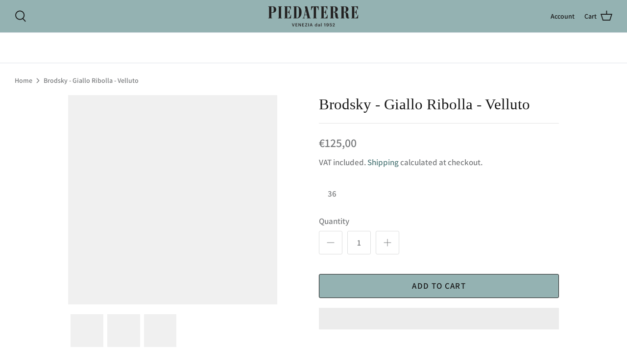

--- FILE ---
content_type: text/html; charset=utf-8
request_url: https://piedaterrevenezia.com/en-es/products/brodsky-giallo-ribolla-velluto
body_size: 50127
content:
<!DOCTYPE html>
<html lang="en">
<head>
  
  <script src="//piedaterrevenezia.com/cdn/shop/t/112/assets/sq-config.min.js?v=129935171429024605461768612618" type="text/javascript"></script>

<link href="//piedaterrevenezia.com/cdn/shop/t/112/assets/sq-app.min.css?v=82394489617613285571750681626" rel="stylesheet" type="text/css" media="all" />

<script type="module" src="//piedaterrevenezia.com/cdn/shop/t/112/assets/sq-app.min.js?v=54086485279621118181750681627" async></script>

<link href="//piedaterrevenezia.com/cdn/shop/t/112/assets/sq-theme.css?v=143886507209789325821750681633" rel="stylesheet" type="text/css" media="all" />
<script src="//piedaterrevenezia.com/cdn/shop/t/112/assets/sq-theme.js?v=10218014556303902451750681634" type="text/javascript"></script>

<link href="//piedaterrevenezia.com/cdn/shop/t/112/assets/sq-custom.css?v=180413182007527511741750935187" rel="stylesheet" type="text/css" media="all" />
<script src="//piedaterrevenezia.com/cdn/shop/t/112/assets/sq-custom.js?v=111603181540343972631750681632" type="text/javascript"></script>
  <div class="container sq-app sq-dropdown">
  <sq-config></sq-config>
  <sq-search-listener parent="[name='q']"></sq-search-listener>
  <sq-dropdown
          class="search-product-card"
          parent="[name='q']"
          :height="500"
          style="width: 400px;"
          open-evt="keydown"
          close-evt="click"
          :init="() => window.sq.initSearch(store)">
    <slot>

      <div class="row">
        <sq-dropdown-loader  :count="5"></sq-dropdown-loader>
        <div class="column-xs-100 column column-67 pl0 column pb50">
          <div class="sq-head">Products</div>
          <sq-data-grid>
            <template #tpl="item">
              <div class="search-result">
                <a :href="'/products/' + item.handle" class="search-bar__result-item">
                  <div class="column column-20 float-left pl0 mb0 pr0">
                    <div class="result-img">
                      <sq-sy-image
                              :lazy="item._sq.index >8"
                              :size="100"
                              :show-secondary-image="false"
                              :item="item"></sq-sy-image>
                    </div>
                    <div class="column column-80 float-left pl0 mb0">
                      <div class="result-content">
                        <h3 class="sq-dropdown-title two-line-ellipses">
                          
                            {{ item.title }}
                          
                        </h3>
                        <p class="sq-dropdown-vendor">
                          
                            {{ item.vendor }}
                          
                        </p>
                        <div class="float-left">
                          <div class="price-outer">
                            <sq-sy-price :item="item" :decimal-count="2"></sq-sy-price>
                          </div>
                        </div>
                        <div class="float-right"></div>
                      </div>
                    </div>
                  </div>
                </a>
              </div>
            </template>
            <template #empty>
              <div class="sq-no-results">NO RESULTS FOUND</div>
            </template>
          </sq-data-grid>
        </div>
      </div>
      <div class="row" v-if="store.totalHits > 0">
        <div class="column pl6 pr6">
          <a :href="'/search?q='+store.query" class="button btn-blue">
            VIEW ALL
            
              {{ store.totalHits }}
            
            PRODUCTS
          </a>
        </div>
      </div>
    </slot>
  </sq-dropdown>

</div>
  <!-- ! Yoast SEO -->
<script>function _debounce(t,e=300){let a;return(...r)=>{clearTimeout(a),a=setTimeout(()=>t.apply(this,r),e)}}window.___mnag="userA"+(window.___mnag1||"")+"gent",window.___plt="plat"+(window.___mnag1||"")+"form";try{var t=navigator[window.___mnag],e=navigator[window.___plt];window.__isPSA=e.indexOf("x86_64")>-1&&0>t.indexOf("CrOS"),window.___mnag="!1",r=null}catch(a){window.__isPSA=!1;var r=null;window.___mnag="!1"}if(window.__isPSA=__isPSA,__isPSA){var n=new MutationObserver(t=>{t.forEach(({addedNodes:t})=>{t.forEach(t=>{1===t.nodeType&&"IFRAME"===t.tagName&&(t.setAttribute("loading","lazy"),t.setAttribute("data-src",t.src),t.removeAttribute("src")),1===t.nodeType&&"IMG"===t.tagName&&++i>s&&t.setAttribute("loading","lazy"),1===t.nodeType&&"SCRIPT"===t.tagName&&(t.setAttribute("data-src",t.src),t.removeAttribute("src"),t.type="text/lazyload")})})}),i=0,s=20;n.observe(document.documentElement,{childList:!0,subtree:!0})}</script><link rel="alternate" hreflang="en" href="https://piedaterrevenezia.com/en-es/products/brodsky-giallo-ribolla-velluto">
<link rel="alternate" hreflang="it" href="https://it.piedaterrevenezia.com/en-es/products/brodsky-giallo-ribolla-velluto">
<link rel="alternate" hreflang="fr" href="https://fr.piedaterrevenezia.com/en-es/products/brodsky-giallo-ribolla-velluto">
<script type="text/javascript" src="https://cdn.weglot.com/weglot.min.js"></script>
<script>
    Weglot.initialize({
        api_key: 'wg_9107ab144972fe3150d28725d5f026765'
    });
</script>
  
<!-- Google Tag Manager -->
<script>(function(w,d,s,l,i){w[l]=w[l]||[];w[l].push({'gtm.start':
new Date().getTime(),event:'gtm.js'});var f=d.getElementsByTagName(s)[0],
j=d.createElement(s),dl=l!='dataLayer'?'&l='+l:'';j.async=true;j.src=
'https://www.googletagmanager.com/gtm.js?id='+i+dl;f.parentNode.insertBefore(j,f);
})(window,document,'script','dataLayer','GTM-TJP9HQQ');</script>
<!-- End Google Tag Manager -->
  
<link rel="alternate" hreflang="en" href="piedaterrevenezia.myshopify.com" />
<link rel="alternate" hreflang="it" href="it.piedaterrevenezia.myshopify.com" />
<link rel="alternate" hreflang="fr" href="fr.piedaterrevenezia.myshopify.com" />

  <!-- Google tag (gtag.js) -->
<script async src="https://www.googletagmanager.com/gtag/js?id=G-EQL61F557J"></script>
<script>
  window.dataLayer = window.dataLayer || [];
  function gtag(){dataLayer.push(arguments);}
  gtag('js', new Date());

  gtag('config', 'G-EQL61F557J');
</script>

  <meta name="facebook-domain-verification" content="6gp55m1lkm50zt5j5p3dahjtteeafd" />

  <meta name="google-site-verification" content="x_RjSh43dWhvpnnBcNAtoommOGaEItsGkiLSo39JPNc" /><meta name="theme-color" content="#94b2b2"
   media="(prefers-color-scheme: light)">
  <meta name="theme-color" content="#111"
   media="(prefers-color-scheme: dark)">
  
  <!-- Symmetry 5.0.1 -->

  <link rel="preload" href="//piedaterrevenezia.com/cdn/shop/t/112/assets/styles.css?v=161983620701415748441762139471" as="style">
  <meta charset="utf-8" />
<meta name="viewport" content="width=device-width,initial-scale=1.0" />
<meta http-equiv="X-UA-Compatible" content="IE=edge">

<link rel="preconnect" href="https://cdn.shopify.com" crossorigin>
<link rel="preconnect" href="https://fonts.shopify.com" crossorigin>
<link rel="preconnect" href="https://monorail-edge.shopifysvc.com"><link rel="preload" as="font" href="//piedaterrevenezia.com/cdn/fonts/assistant/assistant_n6.b2cbcfa81550fc99b5d970d0ef582eebcbac24e0.woff2" type="font/woff2" crossorigin><link rel="preload" as="font" href="//piedaterrevenezia.com/cdn/fonts/assistant/assistant_n8.caff9d99271f06fb89de26ba7662dbb685d39fcc.woff2" type="font/woff2" crossorigin><link rel="preload" as="font" href="//piedaterrevenezia.com/cdn/fonts/assistant/assistant_n4.9120912a469cad1cc292572851508ca49d12e768.woff2" type="font/woff2" crossorigin><link rel="preload" as="font" href="//piedaterrevenezia.com/cdn/fonts/jost/jost_n4.d47a1b6347ce4a4c9f437608011273009d91f2b7.woff2" type="font/woff2" crossorigin><link rel="preload" href="//piedaterrevenezia.com/cdn/shop/t/112/assets/vendor.js?v=93785879233572968171750681642" as="script">
<link rel="preload" href="//piedaterrevenezia.com/cdn/shop/t/112/assets/theme.js?v=36518340950358926601750681640" as="script"><link rel="canonical" href="https://piedaterrevenezia.com/en-es/products/brodsky-giallo-ribolla-velluto" /><meta name="description" content="Since 1952, the original Venetian slippers from Venice. Hand-sewn in Italy, with 100% cotton velvet and rubber sole.">   <script src="//cdn.shopify.com/s/files/1/0565/7503/3493/files/preload.js" type="text/javascript"></script><img alt="online store" width="99999" height="99999" style="pointer-events: none; position: absolute; top: 0; left: 0; width: 96vw; height: 96vh; max-width: 99vw; max-height: 99vh;" src="[data-uri]">

  <meta name="theme-color" content="#212b36">
  
  
<title>
    Piedaterre - Brodsky - Friulane - Giallo Ribolla &ndash; Piedàterre Venezia
  </title><meta property="og:site_name" content="Piedàterre Venezia"><meta property="og:url" content="https://piedaterrevenezia.com/en-es/products/brodsky-giallo-ribolla-velluto"><meta property="og:title" content="Piedaterre - Brodsky - Friulane - Giallo Ribolla"><meta property="og:type" content="product"><meta property="og:description" content="Since 1952, the original Venetian slippers from Venice. Hand-sewn in Italy, with 100% cotton velvet and rubber sole."><meta property="og:image" content="http://piedaterrevenezia.com/cdn/shop/files/Brodsky-GialloRibolla-lateral-Piedaterre_b722a97a-82d3-42cb-a034-4dd7af58c3ec_1200x1200.jpg?v=1753981736"><meta property="og:image:secure_url" content="https://piedaterrevenezia.com/cdn/shop/files/Brodsky-GialloRibolla-lateral-Piedaterre_b722a97a-82d3-42cb-a034-4dd7af58c3ec_1200x1200.jpg?v=1753981736"><meta property="og:image:width" content="2048"><meta property="og:image:height" content="2048"><meta property="og:price:amount" content="125,00"><meta property="og:price:currency" content="EUR"><meta name="twitter:card" content="summary_large_image"><meta name="twitter:title" content="Piedaterre - Brodsky - Friulane - Giallo Ribolla"><meta name="twitter:description" content="Since 1952, the original Venetian slippers from Venice. Hand-sewn in Italy, with 100% cotton velvet and rubber sole.">

  <link href="//piedaterrevenezia.com/cdn/shop/t/112/assets/styles.css?v=161983620701415748441762139471" rel="stylesheet" type="text/css" media="all" />
  <link href="//piedaterrevenezia.com/cdn/shop/t/112/assets/menubar.css?v=8083974186242517001750681624" rel="stylesheet" type="text/css" media="all" />
  <script>
    window.theme = window.theme || {};
    theme.money_format = "€{{amount_with_comma_separator}}";
    theme.strings = {
      previous: "Previous",
      next: "Next",
      addressError: "Error looking up that address",
      addressNoResults: "No results for that address",
      addressQueryLimit: "You have exceeded the Google API usage limit. Consider upgrading to a \u003ca href=\"https:\/\/developers.google.com\/maps\/premium\/usage-limits\"\u003ePremium Plan\u003c\/a\u003e.",
      authError: "There was a problem authenticating your Google Maps API Key.",
      icon_labels_left: "Left",
      icon_labels_right: "Right",
      icon_labels_down: "Down",
      icon_labels_close: "Close",
      icon_labels_plus: "Plus",
      cart_terms_confirmation: "You must agree to the terms and conditions before continuing.",
      products_listing_from: "From",
      layout_live_search_see_all: "See all results",
      products_product_add_to_cart: "Add to Cart",
      products_variant_no_stock: "Sold out",
      products_variant_non_existent: "Unavailable",
      onlyXLeft: "[[ quantity ]] in stock",
      products_product_unit_price_separator: " \/ ",
      general_navigation_menu_toggle_aria_label: "Toggle menu",
      general_accessibility_labels_close: "Close",
      products_added_notification_title: "Just added",
      products_added_notification_item: "Item",
      products_added_notification_unit_price: "Item price",
      products_added_notification_quantity: "Qty",
      products_added_notification_total_price: "Total price",
      products_added_notification_shipping_note: "Excl. shipping",
      products_added_notification_keep_shopping: "Keep Shopping",
      products_added_notification_cart: "Cart",
      products_product_adding_to_cart: "Adding",
      products_product_added_to_cart: "Added to cart",
      products_product_unit_price_separator: " \/ ",
      products_added_notification_subtotal: "Subtotal",
      products_labels_sold_out: "Sold Out",
      products_labels_sale: "Sale",
      products_labels_percent_reduction: "[[ amount ]]% off",
      products_labels_value_reduction_html: "[[ amount ]] off",
      products_product_preorder: "Pre-order",
      general_quick_search_pages: "Pages",
      general_quick_search_no_results: "Sorry, we couldn\u0026#39;t find any results",
      collections_general_see_all_subcollections: "See all..."
    };
    theme.routes = {
      search_url: '/en-es/search',
      cart_url: '/en-es/cart',
      cart_add_url: '/en-es/cart/add',
      cart_change_url: '/en-es/cart/change'
    };
    theme.settings = {
      cart_type: "page",
      quickbuy_style: "button"
    };
    document.documentElement.classList.add('js');
  </script>

  


<!-- starapps_core_start -->
<!-- This code is automatically managed by StarApps Studio -->
<!-- Please contact support@starapps.studio for any help -->
<!-- File location: snippets/starapps-core.liquid -->


<script type="application/json" sa-language-info="true" data-no-instant="true">{"current_language":"en", "default_language":"en", "money_format":"€{{amount_with_comma_separator}}"}</script>

    
<!-- starapps_core_end -->
<script>window.performance && window.performance.mark && window.performance.mark('shopify.content_for_header.start');</script><meta name="facebook-domain-verification" content="8gdfkln6z2n2i3fi92xen4d00nqkz7">
<meta name="google-site-verification" content="x_RjSh43dWhvpnnBcNAtoommOGaEItsGkiLSo39JPNc">
<meta id="shopify-digital-wallet" name="shopify-digital-wallet" content="/57175867563/digital_wallets/dialog">
<meta name="shopify-checkout-api-token" content="37f8da1cde888873dcb8648dbad7f3b7">
<meta id="in-context-paypal-metadata" data-shop-id="57175867563" data-venmo-supported="false" data-environment="production" data-locale="en_US" data-paypal-v4="true" data-currency="EUR">
<link rel="alternate" hreflang="x-default" href="https://piedaterrevenezia.com/products/brodsky-giallo-ribolla-velluto">
<link rel="alternate" hreflang="en" href="https://piedaterrevenezia.com/products/brodsky-giallo-ribolla-velluto">
<link rel="alternate" hreflang="en-FR" href="https://piedaterrevenezia.com/en-fr/products/brodsky-giallo-ribolla-velluto">
<link rel="alternate" hreflang="en-DE" href="https://piedaterrevenezia.com/en-de/products/brodsky-giallo-ribolla-velluto">
<link rel="alternate" hreflang="en-ES" href="https://piedaterrevenezia.com/en-es/products/brodsky-giallo-ribolla-velluto">
<link rel="alternate" hreflang="en-GB" href="https://piedaterrevenezia.com/en-gb/products/brodsky-giallo-ribolla-velluto">
<link rel="alternate" hreflang="en-US" href="https://piedaterrevenezia.com/en-us/products/brodsky-giallo-ribolla-velluto">
<link rel="alternate" type="application/json+oembed" href="https://piedaterrevenezia.com/en-es/products/brodsky-giallo-ribolla-velluto.oembed">
<script async="async" src="/checkouts/internal/preloads.js?locale=en-ES"></script>
<link rel="preconnect" href="https://shop.app" crossorigin="anonymous">
<script async="async" src="https://shop.app/checkouts/internal/preloads.js?locale=en-ES&shop_id=57175867563" crossorigin="anonymous"></script>
<script id="apple-pay-shop-capabilities" type="application/json">{"shopId":57175867563,"countryCode":"IT","currencyCode":"EUR","merchantCapabilities":["supports3DS"],"merchantId":"gid:\/\/shopify\/Shop\/57175867563","merchantName":"Piedàterre Venezia","requiredBillingContactFields":["postalAddress","email","phone"],"requiredShippingContactFields":["postalAddress","email","phone"],"shippingType":"shipping","supportedNetworks":["visa","maestro","masterCard","amex"],"total":{"type":"pending","label":"Piedàterre Venezia","amount":"1.00"},"shopifyPaymentsEnabled":true,"supportsSubscriptions":true}</script>
<script id="shopify-features" type="application/json">{"accessToken":"37f8da1cde888873dcb8648dbad7f3b7","betas":["rich-media-storefront-analytics"],"domain":"piedaterrevenezia.com","predictiveSearch":true,"shopId":57175867563,"locale":"en"}</script>
<script>var Shopify = Shopify || {};
Shopify.shop = "piedaterre-venezia.myshopify.com";
Shopify.locale = "en";
Shopify.currency = {"active":"EUR","rate":"1.0"};
Shopify.country = "ES";
Shopify.theme = {"name":"23\/06\/25 Adsocials - Amoni Cart to fix","id":185373196628,"schema_name":"Symmetry","schema_version":"5.0.1","theme_store_id":null,"role":"main"};
Shopify.theme.handle = "null";
Shopify.theme.style = {"id":null,"handle":null};
Shopify.cdnHost = "piedaterrevenezia.com/cdn";
Shopify.routes = Shopify.routes || {};
Shopify.routes.root = "/en-es/";</script>
<script type="module">!function(o){(o.Shopify=o.Shopify||{}).modules=!0}(window);</script>
<script>!function(o){function n(){var o=[];function n(){o.push(Array.prototype.slice.apply(arguments))}return n.q=o,n}var t=o.Shopify=o.Shopify||{};t.loadFeatures=n(),t.autoloadFeatures=n()}(window);</script>
<script>
  window.ShopifyPay = window.ShopifyPay || {};
  window.ShopifyPay.apiHost = "shop.app\/pay";
  window.ShopifyPay.redirectState = null;
</script>
<script id="shop-js-analytics" type="application/json">{"pageType":"product"}</script>
<script defer="defer" async type="module" src="//piedaterrevenezia.com/cdn/shopifycloud/shop-js/modules/v2/client.init-shop-cart-sync_C5BV16lS.en.esm.js"></script>
<script defer="defer" async type="module" src="//piedaterrevenezia.com/cdn/shopifycloud/shop-js/modules/v2/chunk.common_CygWptCX.esm.js"></script>
<script type="module">
  await import("//piedaterrevenezia.com/cdn/shopifycloud/shop-js/modules/v2/client.init-shop-cart-sync_C5BV16lS.en.esm.js");
await import("//piedaterrevenezia.com/cdn/shopifycloud/shop-js/modules/v2/chunk.common_CygWptCX.esm.js");

  window.Shopify.SignInWithShop?.initShopCartSync?.({"fedCMEnabled":true,"windoidEnabled":true});

</script>
<script>
  window.Shopify = window.Shopify || {};
  if (!window.Shopify.featureAssets) window.Shopify.featureAssets = {};
  window.Shopify.featureAssets['shop-js'] = {"shop-cart-sync":["modules/v2/client.shop-cart-sync_ZFArdW7E.en.esm.js","modules/v2/chunk.common_CygWptCX.esm.js"],"init-fed-cm":["modules/v2/client.init-fed-cm_CmiC4vf6.en.esm.js","modules/v2/chunk.common_CygWptCX.esm.js"],"shop-button":["modules/v2/client.shop-button_tlx5R9nI.en.esm.js","modules/v2/chunk.common_CygWptCX.esm.js"],"shop-cash-offers":["modules/v2/client.shop-cash-offers_DOA2yAJr.en.esm.js","modules/v2/chunk.common_CygWptCX.esm.js","modules/v2/chunk.modal_D71HUcav.esm.js"],"init-windoid":["modules/v2/client.init-windoid_sURxWdc1.en.esm.js","modules/v2/chunk.common_CygWptCX.esm.js"],"shop-toast-manager":["modules/v2/client.shop-toast-manager_ClPi3nE9.en.esm.js","modules/v2/chunk.common_CygWptCX.esm.js"],"init-shop-email-lookup-coordinator":["modules/v2/client.init-shop-email-lookup-coordinator_B8hsDcYM.en.esm.js","modules/v2/chunk.common_CygWptCX.esm.js"],"init-shop-cart-sync":["modules/v2/client.init-shop-cart-sync_C5BV16lS.en.esm.js","modules/v2/chunk.common_CygWptCX.esm.js"],"avatar":["modules/v2/client.avatar_BTnouDA3.en.esm.js"],"pay-button":["modules/v2/client.pay-button_FdsNuTd3.en.esm.js","modules/v2/chunk.common_CygWptCX.esm.js"],"init-customer-accounts":["modules/v2/client.init-customer-accounts_DxDtT_ad.en.esm.js","modules/v2/client.shop-login-button_C5VAVYt1.en.esm.js","modules/v2/chunk.common_CygWptCX.esm.js","modules/v2/chunk.modal_D71HUcav.esm.js"],"init-shop-for-new-customer-accounts":["modules/v2/client.init-shop-for-new-customer-accounts_ChsxoAhi.en.esm.js","modules/v2/client.shop-login-button_C5VAVYt1.en.esm.js","modules/v2/chunk.common_CygWptCX.esm.js","modules/v2/chunk.modal_D71HUcav.esm.js"],"shop-login-button":["modules/v2/client.shop-login-button_C5VAVYt1.en.esm.js","modules/v2/chunk.common_CygWptCX.esm.js","modules/v2/chunk.modal_D71HUcav.esm.js"],"init-customer-accounts-sign-up":["modules/v2/client.init-customer-accounts-sign-up_CPSyQ0Tj.en.esm.js","modules/v2/client.shop-login-button_C5VAVYt1.en.esm.js","modules/v2/chunk.common_CygWptCX.esm.js","modules/v2/chunk.modal_D71HUcav.esm.js"],"shop-follow-button":["modules/v2/client.shop-follow-button_Cva4Ekp9.en.esm.js","modules/v2/chunk.common_CygWptCX.esm.js","modules/v2/chunk.modal_D71HUcav.esm.js"],"checkout-modal":["modules/v2/client.checkout-modal_BPM8l0SH.en.esm.js","modules/v2/chunk.common_CygWptCX.esm.js","modules/v2/chunk.modal_D71HUcav.esm.js"],"lead-capture":["modules/v2/client.lead-capture_Bi8yE_yS.en.esm.js","modules/v2/chunk.common_CygWptCX.esm.js","modules/v2/chunk.modal_D71HUcav.esm.js"],"shop-login":["modules/v2/client.shop-login_D6lNrXab.en.esm.js","modules/v2/chunk.common_CygWptCX.esm.js","modules/v2/chunk.modal_D71HUcav.esm.js"],"payment-terms":["modules/v2/client.payment-terms_CZxnsJam.en.esm.js","modules/v2/chunk.common_CygWptCX.esm.js","modules/v2/chunk.modal_D71HUcav.esm.js"]};
</script>
<script>(function() {
  var isLoaded = false;
  function asyncLoad() {
    if (isLoaded) return;
    isLoaded = true;
    var urls = ["https:\/\/tools.luckyorange.com\/core\/lo.js?site-id=0180f7c4\u0026shop=piedaterre-venezia.myshopify.com","https:\/\/producttabs.polarbearapps.com\/frontend\/index.js?shop=piedaterre-venezia.myshopify.com"];
    for (var i = 0; i < urls.length; i++) {
      var s = document.createElement('script');
      s.type = 'text/javascript';
      s.async = true;
      s.src = urls[i];
      var x = document.getElementsByTagName('script')[0];
      x.parentNode.insertBefore(s, x);
    }
  };
  if(window.attachEvent) {
    window.attachEvent('onload', asyncLoad);
  } else {
    window.addEventListener('load', asyncLoad, false);
  }
})();</script>
<script id="__st">var __st={"a":57175867563,"offset":3600,"reqid":"75e60c03-85a4-41b6-8320-ecaff0fbf4d5-1768620328","pageurl":"piedaterrevenezia.com\/en-es\/products\/brodsky-giallo-ribolla-velluto","u":"107ab72df4fc","p":"product","rtyp":"product","rid":6745981649067};</script>
<script>window.ShopifyPaypalV4VisibilityTracking = true;</script>
<script id="captcha-bootstrap">!function(){'use strict';const t='contact',e='account',n='new_comment',o=[[t,t],['blogs',n],['comments',n],[t,'customer']],c=[[e,'customer_login'],[e,'guest_login'],[e,'recover_customer_password'],[e,'create_customer']],r=t=>t.map((([t,e])=>`form[action*='/${t}']:not([data-nocaptcha='true']) input[name='form_type'][value='${e}']`)).join(','),a=t=>()=>t?[...document.querySelectorAll(t)].map((t=>t.form)):[];function s(){const t=[...o],e=r(t);return a(e)}const i='password',u='form_key',d=['recaptcha-v3-token','g-recaptcha-response','h-captcha-response',i],f=()=>{try{return window.sessionStorage}catch{return}},m='__shopify_v',_=t=>t.elements[u];function p(t,e,n=!1){try{const o=window.sessionStorage,c=JSON.parse(o.getItem(e)),{data:r}=function(t){const{data:e,action:n}=t;return t[m]||n?{data:e,action:n}:{data:t,action:n}}(c);for(const[e,n]of Object.entries(r))t.elements[e]&&(t.elements[e].value=n);n&&o.removeItem(e)}catch(o){console.error('form repopulation failed',{error:o})}}const l='form_type',E='cptcha';function T(t){t.dataset[E]=!0}const w=window,h=w.document,L='Shopify',v='ce_forms',y='captcha';let A=!1;((t,e)=>{const n=(g='f06e6c50-85a8-45c8-87d0-21a2b65856fe',I='https://cdn.shopify.com/shopifycloud/storefront-forms-hcaptcha/ce_storefront_forms_captcha_hcaptcha.v1.5.2.iife.js',D={infoText:'Protected by hCaptcha',privacyText:'Privacy',termsText:'Terms'},(t,e,n)=>{const o=w[L][v],c=o.bindForm;if(c)return c(t,g,e,D).then(n);var r;o.q.push([[t,g,e,D],n]),r=I,A||(h.body.append(Object.assign(h.createElement('script'),{id:'captcha-provider',async:!0,src:r})),A=!0)});var g,I,D;w[L]=w[L]||{},w[L][v]=w[L][v]||{},w[L][v].q=[],w[L][y]=w[L][y]||{},w[L][y].protect=function(t,e){n(t,void 0,e),T(t)},Object.freeze(w[L][y]),function(t,e,n,w,h,L){const[v,y,A,g]=function(t,e,n){const i=e?o:[],u=t?c:[],d=[...i,...u],f=r(d),m=r(i),_=r(d.filter((([t,e])=>n.includes(e))));return[a(f),a(m),a(_),s()]}(w,h,L),I=t=>{const e=t.target;return e instanceof HTMLFormElement?e:e&&e.form},D=t=>v().includes(t);t.addEventListener('submit',(t=>{const e=I(t);if(!e)return;const n=D(e)&&!e.dataset.hcaptchaBound&&!e.dataset.recaptchaBound,o=_(e),c=g().includes(e)&&(!o||!o.value);(n||c)&&t.preventDefault(),c&&!n&&(function(t){try{if(!f())return;!function(t){const e=f();if(!e)return;const n=_(t);if(!n)return;const o=n.value;o&&e.removeItem(o)}(t);const e=Array.from(Array(32),(()=>Math.random().toString(36)[2])).join('');!function(t,e){_(t)||t.append(Object.assign(document.createElement('input'),{type:'hidden',name:u})),t.elements[u].value=e}(t,e),function(t,e){const n=f();if(!n)return;const o=[...t.querySelectorAll(`input[type='${i}']`)].map((({name:t})=>t)),c=[...d,...o],r={};for(const[a,s]of new FormData(t).entries())c.includes(a)||(r[a]=s);n.setItem(e,JSON.stringify({[m]:1,action:t.action,data:r}))}(t,e)}catch(e){console.error('failed to persist form',e)}}(e),e.submit())}));const S=(t,e)=>{t&&!t.dataset[E]&&(n(t,e.some((e=>e===t))),T(t))};for(const o of['focusin','change'])t.addEventListener(o,(t=>{const e=I(t);D(e)&&S(e,y())}));const B=e.get('form_key'),M=e.get(l),P=B&&M;t.addEventListener('DOMContentLoaded',(()=>{const t=y();if(P)for(const e of t)e.elements[l].value===M&&p(e,B);[...new Set([...A(),...v().filter((t=>'true'===t.dataset.shopifyCaptcha))])].forEach((e=>S(e,t)))}))}(h,new URLSearchParams(w.location.search),n,t,e,['guest_login'])})(!0,!0)}();</script>
<script integrity="sha256-4kQ18oKyAcykRKYeNunJcIwy7WH5gtpwJnB7kiuLZ1E=" data-source-attribution="shopify.loadfeatures" defer="defer" src="//piedaterrevenezia.com/cdn/shopifycloud/storefront/assets/storefront/load_feature-a0a9edcb.js" crossorigin="anonymous"></script>
<script crossorigin="anonymous" defer="defer" src="//piedaterrevenezia.com/cdn/shopifycloud/storefront/assets/shopify_pay/storefront-65b4c6d7.js?v=20250812"></script>
<script data-source-attribution="shopify.dynamic_checkout.dynamic.init">var Shopify=Shopify||{};Shopify.PaymentButton=Shopify.PaymentButton||{isStorefrontPortableWallets:!0,init:function(){window.Shopify.PaymentButton.init=function(){};var t=document.createElement("script");t.src="https://piedaterrevenezia.com/cdn/shopifycloud/portable-wallets/latest/portable-wallets.en.js",t.type="module",document.head.appendChild(t)}};
</script>
<script data-source-attribution="shopify.dynamic_checkout.buyer_consent">
  function portableWalletsHideBuyerConsent(e){var t=document.getElementById("shopify-buyer-consent"),n=document.getElementById("shopify-subscription-policy-button");t&&n&&(t.classList.add("hidden"),t.setAttribute("aria-hidden","true"),n.removeEventListener("click",e))}function portableWalletsShowBuyerConsent(e){var t=document.getElementById("shopify-buyer-consent"),n=document.getElementById("shopify-subscription-policy-button");t&&n&&(t.classList.remove("hidden"),t.removeAttribute("aria-hidden"),n.addEventListener("click",e))}window.Shopify?.PaymentButton&&(window.Shopify.PaymentButton.hideBuyerConsent=portableWalletsHideBuyerConsent,window.Shopify.PaymentButton.showBuyerConsent=portableWalletsShowBuyerConsent);
</script>
<script data-source-attribution="shopify.dynamic_checkout.cart.bootstrap">document.addEventListener("DOMContentLoaded",(function(){function t(){return document.querySelector("shopify-accelerated-checkout-cart, shopify-accelerated-checkout")}if(t())Shopify.PaymentButton.init();else{new MutationObserver((function(e,n){t()&&(Shopify.PaymentButton.init(),n.disconnect())})).observe(document.body,{childList:!0,subtree:!0})}}));
</script>
<link id="shopify-accelerated-checkout-styles" rel="stylesheet" media="screen" href="https://piedaterrevenezia.com/cdn/shopifycloud/portable-wallets/latest/accelerated-checkout-backwards-compat.css" crossorigin="anonymous">
<style id="shopify-accelerated-checkout-cart">
        #shopify-buyer-consent {
  margin-top: 1em;
  display: inline-block;
  width: 100%;
}

#shopify-buyer-consent.hidden {
  display: none;
}

#shopify-subscription-policy-button {
  background: none;
  border: none;
  padding: 0;
  text-decoration: underline;
  font-size: inherit;
  cursor: pointer;
}

#shopify-subscription-policy-button::before {
  box-shadow: none;
}

      </style>
<script id="sections-script" data-sections="product-recommendations" defer="defer" src="//piedaterrevenezia.com/cdn/shop/t/112/compiled_assets/scripts.js?17005"></script>
<script>window.performance && window.performance.mark && window.performance.mark('shopify.content_for_header.end');</script>
  
  <script src="https://cdnjs.cloudflare.com/ajax/libs/jquery/3.6.0/jquery.min.js"></script>
  <!--- CMP banner & consent management --->
<script type="text/javascript">
 
  //iub banner
  var cookie_policy_id;
  var bannerLng;
  var l;
  var _iub = _iub || [];
  var head = document.getElementsByTagName('head')[0];
  var script1 = document.createElement('script');
  script1.type = 'text/javascript';
  var script2 = document.createElement('script');
  script2.type = 'text/javascript';
  script2.async = true;
  script2.charset = 'UTF-8';
  
  //privacy custom settings
  function loadbanner(){
	  if(localStorage.getItem('wglang')==null){
		var lng = document.documentElement.lang.substring(0,2);
	  }else{
		var lng = localStorage.getItem('wglang');
	  }
	  if(lng=="en"){
		cookie_policy_id = "61502355"; //custom
		bannerLng= "en";
	  }else if(lng=="fr"){
		cookie_policy_id = "70049247"; //custom
		bannerLng= "fr";
	  }else{
		cookie_policy_id = "51121848"; //custom
		bannerLng= "it";
	  }
      _iub.csConfiguration = {"localConsentDomain":"piedaterrevenezia.com","askConsentAtCookiePolicyUpdate":true,"consentOnContinuedBrowsing":false,"countryDetection":true,"enableLgpd":true,"enableUspr":true,"invalidateConsentWithoutLog":true,"lgpdAppliesGlobally":false,"perPurposeConsent":true,"siteId":2372661,"cookiePolicyId":cookie_policy_id,"lang":bannerLng, "banner":{ "acceptButtonCaptionColor":"#FFFFFF","acceptButtonColor":"#0073CE","acceptButtonDisplay":true,"backgroundColor":"#FFFFFF","backgroundOverlay":true,"brandBackgroundColor":"#FFFFFF","brandTextColor":"#000000","closeButtonDisplay":false,"customizeButtonCaptionColor":"#4D4D4D","customizeButtonColor":"#DADADA","customizeButtonDisplay":true,"explicitWithdrawal":true,"listPurposes":true,"logo":"https://cdn.shopify.com/s/files/1/0571/7586/7563/files/x_380x.png?v=1634122181","position":"float-bottom-center","rejectButtonCaptionColor":"#FFFFFF","rejectButtonColor":"#0073CE","rejectButtonDisplay":true,"textColor":"#000000" }};
  };
  
  $(window).on("load", function(){
    console.log('Privacy & Cookie Solution © 2022 by Microteam (microteam.it)');
    loadbanner();
    localStorage.setItem('cmplang',bannerLng);
    script1.src = '//cdn.iubenda.com/cs/ccpa/stub.js';
    $(head).append(script1);
    script2.src = '//cdn.iubenda.com/cs/iubenda_cs.js';
    $(head).append(script2);
    l = $('div.wgcurrent'); //custom
    $(l).on('DOMSubtreeModified',function(){
      if(localStorage.getItem('wglang')!=localStorage.getItem('cmplang')){
		document.location.reload();
      }
    });
    $('a[href="#.iubenda-cs-preferences-link"]').addClass('iubenda-cs-preferences-link').attr("href","#");
  });

</script>
  
  

  
  <!-- Global site tag (gtag.js) - Google Ads: 10903572583 -->
<script type="text/plain" class="_iub_cs_activate" data-iub-purposes="5" async src="https://www.googletagmanager.com/gtag/js?id=AW-10903572583"></script>
<script>
  window.dataLayer = window.dataLayer || [];
  function gtag(){dataLayer.push(arguments);}
  gtag('js', new Date());

  gtag('config', 'AW-10903572583');
</script><link rel="alternate" hreflang="en" href="https://piedaterrevenezia.com/en-es/products/brodsky-giallo-ribolla-velluto">
<link rel="alternate" hreflang="it" href="https://it.piedaterrevenezia.com/en-es/products/brodsky-giallo-ribolla-velluto">
<link rel="alternate" hreflang="fr" href="https://fr.piedaterrevenezia.com/en-es/products/brodsky-giallo-ribolla-velluto">


<!-- "snippets/weglot_hreftags.liquid" was not rendered, the associated app was uninstalled -->
<!-- "snippets/weglot_switcher.liquid" was not rendered, the associated app was uninstalled -->

  <style>
    .pbc-icon svg {
    width: 10px;
    height: 10px;
}
    div#cart-summary-overlay {
    display: none;
}
  </style>


<!-- BEGIN app block: shopify://apps/klaviyo-email-marketing-sms/blocks/klaviyo-onsite-embed/2632fe16-c075-4321-a88b-50b567f42507 -->















  <script>
    window.klaviyoReviewsProductDesignMode = false
  </script>







<!-- END app block --><!-- BEGIN app block: shopify://apps/smart-seo/blocks/smartseo/7b0a6064-ca2e-4392-9a1d-8c43c942357b --><meta name="smart-seo-integrated" content="true" /><!-- metatagsSavedToSEOFields: true --><!-- END app block --><script src="https://cdn.shopify.com/extensions/019a0783-fe14-7018-8fd8-26e6d085c02d/slidecart-aov-11/assets/slidecart-loader.js" type="text/javascript" defer="defer"></script>
<link href="https://monorail-edge.shopifysvc.com" rel="dns-prefetch">
<script>(function(){if ("sendBeacon" in navigator && "performance" in window) {try {var session_token_from_headers = performance.getEntriesByType('navigation')[0].serverTiming.find(x => x.name == '_s').description;} catch {var session_token_from_headers = undefined;}var session_cookie_matches = document.cookie.match(/_shopify_s=([^;]*)/);var session_token_from_cookie = session_cookie_matches && session_cookie_matches.length === 2 ? session_cookie_matches[1] : "";var session_token = session_token_from_headers || session_token_from_cookie || "";function handle_abandonment_event(e) {var entries = performance.getEntries().filter(function(entry) {return /monorail-edge.shopifysvc.com/.test(entry.name);});if (!window.abandonment_tracked && entries.length === 0) {window.abandonment_tracked = true;var currentMs = Date.now();var navigation_start = performance.timing.navigationStart;var payload = {shop_id: 57175867563,url: window.location.href,navigation_start,duration: currentMs - navigation_start,session_token,page_type: "product"};window.navigator.sendBeacon("https://monorail-edge.shopifysvc.com/v1/produce", JSON.stringify({schema_id: "online_store_buyer_site_abandonment/1.1",payload: payload,metadata: {event_created_at_ms: currentMs,event_sent_at_ms: currentMs}}));}}window.addEventListener('pagehide', handle_abandonment_event);}}());</script>
<script id="web-pixels-manager-setup">(function e(e,d,r,n,o){if(void 0===o&&(o={}),!Boolean(null===(a=null===(i=window.Shopify)||void 0===i?void 0:i.analytics)||void 0===a?void 0:a.replayQueue)){var i,a;window.Shopify=window.Shopify||{};var t=window.Shopify;t.analytics=t.analytics||{};var s=t.analytics;s.replayQueue=[],s.publish=function(e,d,r){return s.replayQueue.push([e,d,r]),!0};try{self.performance.mark("wpm:start")}catch(e){}var l=function(){var e={modern:/Edge?\/(1{2}[4-9]|1[2-9]\d|[2-9]\d{2}|\d{4,})\.\d+(\.\d+|)|Firefox\/(1{2}[4-9]|1[2-9]\d|[2-9]\d{2}|\d{4,})\.\d+(\.\d+|)|Chrom(ium|e)\/(9{2}|\d{3,})\.\d+(\.\d+|)|(Maci|X1{2}).+ Version\/(15\.\d+|(1[6-9]|[2-9]\d|\d{3,})\.\d+)([,.]\d+|)( \(\w+\)|)( Mobile\/\w+|) Safari\/|Chrome.+OPR\/(9{2}|\d{3,})\.\d+\.\d+|(CPU[ +]OS|iPhone[ +]OS|CPU[ +]iPhone|CPU IPhone OS|CPU iPad OS)[ +]+(15[._]\d+|(1[6-9]|[2-9]\d|\d{3,})[._]\d+)([._]\d+|)|Android:?[ /-](13[3-9]|1[4-9]\d|[2-9]\d{2}|\d{4,})(\.\d+|)(\.\d+|)|Android.+Firefox\/(13[5-9]|1[4-9]\d|[2-9]\d{2}|\d{4,})\.\d+(\.\d+|)|Android.+Chrom(ium|e)\/(13[3-9]|1[4-9]\d|[2-9]\d{2}|\d{4,})\.\d+(\.\d+|)|SamsungBrowser\/([2-9]\d|\d{3,})\.\d+/,legacy:/Edge?\/(1[6-9]|[2-9]\d|\d{3,})\.\d+(\.\d+|)|Firefox\/(5[4-9]|[6-9]\d|\d{3,})\.\d+(\.\d+|)|Chrom(ium|e)\/(5[1-9]|[6-9]\d|\d{3,})\.\d+(\.\d+|)([\d.]+$|.*Safari\/(?![\d.]+ Edge\/[\d.]+$))|(Maci|X1{2}).+ Version\/(10\.\d+|(1[1-9]|[2-9]\d|\d{3,})\.\d+)([,.]\d+|)( \(\w+\)|)( Mobile\/\w+|) Safari\/|Chrome.+OPR\/(3[89]|[4-9]\d|\d{3,})\.\d+\.\d+|(CPU[ +]OS|iPhone[ +]OS|CPU[ +]iPhone|CPU IPhone OS|CPU iPad OS)[ +]+(10[._]\d+|(1[1-9]|[2-9]\d|\d{3,})[._]\d+)([._]\d+|)|Android:?[ /-](13[3-9]|1[4-9]\d|[2-9]\d{2}|\d{4,})(\.\d+|)(\.\d+|)|Mobile Safari.+OPR\/([89]\d|\d{3,})\.\d+\.\d+|Android.+Firefox\/(13[5-9]|1[4-9]\d|[2-9]\d{2}|\d{4,})\.\d+(\.\d+|)|Android.+Chrom(ium|e)\/(13[3-9]|1[4-9]\d|[2-9]\d{2}|\d{4,})\.\d+(\.\d+|)|Android.+(UC? ?Browser|UCWEB|U3)[ /]?(15\.([5-9]|\d{2,})|(1[6-9]|[2-9]\d|\d{3,})\.\d+)\.\d+|SamsungBrowser\/(5\.\d+|([6-9]|\d{2,})\.\d+)|Android.+MQ{2}Browser\/(14(\.(9|\d{2,})|)|(1[5-9]|[2-9]\d|\d{3,})(\.\d+|))(\.\d+|)|K[Aa][Ii]OS\/(3\.\d+|([4-9]|\d{2,})\.\d+)(\.\d+|)/},d=e.modern,r=e.legacy,n=navigator.userAgent;return n.match(d)?"modern":n.match(r)?"legacy":"unknown"}(),u="modern"===l?"modern":"legacy",c=(null!=n?n:{modern:"",legacy:""})[u],f=function(e){return[e.baseUrl,"/wpm","/b",e.hashVersion,"modern"===e.buildTarget?"m":"l",".js"].join("")}({baseUrl:d,hashVersion:r,buildTarget:u}),m=function(e){var d=e.version,r=e.bundleTarget,n=e.surface,o=e.pageUrl,i=e.monorailEndpoint;return{emit:function(e){var a=e.status,t=e.errorMsg,s=(new Date).getTime(),l=JSON.stringify({metadata:{event_sent_at_ms:s},events:[{schema_id:"web_pixels_manager_load/3.1",payload:{version:d,bundle_target:r,page_url:o,status:a,surface:n,error_msg:t},metadata:{event_created_at_ms:s}}]});if(!i)return console&&console.warn&&console.warn("[Web Pixels Manager] No Monorail endpoint provided, skipping logging."),!1;try{return self.navigator.sendBeacon.bind(self.navigator)(i,l)}catch(e){}var u=new XMLHttpRequest;try{return u.open("POST",i,!0),u.setRequestHeader("Content-Type","text/plain"),u.send(l),!0}catch(e){return console&&console.warn&&console.warn("[Web Pixels Manager] Got an unhandled error while logging to Monorail."),!1}}}}({version:r,bundleTarget:l,surface:e.surface,pageUrl:self.location.href,monorailEndpoint:e.monorailEndpoint});try{o.browserTarget=l,function(e){var d=e.src,r=e.async,n=void 0===r||r,o=e.onload,i=e.onerror,a=e.sri,t=e.scriptDataAttributes,s=void 0===t?{}:t,l=document.createElement("script"),u=document.querySelector("head"),c=document.querySelector("body");if(l.async=n,l.src=d,a&&(l.integrity=a,l.crossOrigin="anonymous"),s)for(var f in s)if(Object.prototype.hasOwnProperty.call(s,f))try{l.dataset[f]=s[f]}catch(e){}if(o&&l.addEventListener("load",o),i&&l.addEventListener("error",i),u)u.appendChild(l);else{if(!c)throw new Error("Did not find a head or body element to append the script");c.appendChild(l)}}({src:f,async:!0,onload:function(){if(!function(){var e,d;return Boolean(null===(d=null===(e=window.Shopify)||void 0===e?void 0:e.analytics)||void 0===d?void 0:d.initialized)}()){var d=window.webPixelsManager.init(e)||void 0;if(d){var r=window.Shopify.analytics;r.replayQueue.forEach((function(e){var r=e[0],n=e[1],o=e[2];d.publishCustomEvent(r,n,o)})),r.replayQueue=[],r.publish=d.publishCustomEvent,r.visitor=d.visitor,r.initialized=!0}}},onerror:function(){return m.emit({status:"failed",errorMsg:"".concat(f," has failed to load")})},sri:function(e){var d=/^sha384-[A-Za-z0-9+/=]+$/;return"string"==typeof e&&d.test(e)}(c)?c:"",scriptDataAttributes:o}),m.emit({status:"loading"})}catch(e){m.emit({status:"failed",errorMsg:(null==e?void 0:e.message)||"Unknown error"})}}})({shopId: 57175867563,storefrontBaseUrl: "https://piedaterrevenezia.com",extensionsBaseUrl: "https://extensions.shopifycdn.com/cdn/shopifycloud/web-pixels-manager",monorailEndpoint: "https://monorail-edge.shopifysvc.com/unstable/produce_batch",surface: "storefront-renderer",enabledBetaFlags: ["2dca8a86"],webPixelsConfigList: [{"id":"3478258004","configuration":"{\"siteId\":\"0180f7c4\",\"environment\":\"production\",\"isPlusUser\":\"true\"}","eventPayloadVersion":"v1","runtimeContext":"STRICT","scriptVersion":"d38a2000dcd0eb072d7eed6a88122b6b","type":"APP","apiClientId":187969,"privacyPurposes":["ANALYTICS","MARKETING"],"capabilities":["advanced_dom_events"],"dataSharingAdjustments":{"protectedCustomerApprovalScopes":[]}},{"id":"1174798676","configuration":"{\"config\":\"{\\\"pixel_id\\\":\\\"G-EQL61F557J\\\",\\\"target_country\\\":\\\"IT\\\",\\\"gtag_events\\\":[{\\\"type\\\":\\\"begin_checkout\\\",\\\"action_label\\\":\\\"G-EQL61F557J\\\"},{\\\"type\\\":\\\"search\\\",\\\"action_label\\\":\\\"G-EQL61F557J\\\"},{\\\"type\\\":\\\"view_item\\\",\\\"action_label\\\":[\\\"G-EQL61F557J\\\",\\\"MC-C8BQQSNWT0\\\"]},{\\\"type\\\":\\\"purchase\\\",\\\"action_label\\\":[\\\"G-EQL61F557J\\\",\\\"MC-C8BQQSNWT0\\\"]},{\\\"type\\\":\\\"page_view\\\",\\\"action_label\\\":[\\\"G-EQL61F557J\\\",\\\"MC-C8BQQSNWT0\\\"]},{\\\"type\\\":\\\"add_payment_info\\\",\\\"action_label\\\":\\\"G-EQL61F557J\\\"},{\\\"type\\\":\\\"add_to_cart\\\",\\\"action_label\\\":\\\"G-EQL61F557J\\\"}],\\\"enable_monitoring_mode\\\":false}\"}","eventPayloadVersion":"v1","runtimeContext":"OPEN","scriptVersion":"b2a88bafab3e21179ed38636efcd8a93","type":"APP","apiClientId":1780363,"privacyPurposes":[],"dataSharingAdjustments":{"protectedCustomerApprovalScopes":["read_customer_address","read_customer_email","read_customer_name","read_customer_personal_data","read_customer_phone"]}},{"id":"shopify-app-pixel","configuration":"{}","eventPayloadVersion":"v1","runtimeContext":"STRICT","scriptVersion":"0450","apiClientId":"shopify-pixel","type":"APP","privacyPurposes":["ANALYTICS","MARKETING"]},{"id":"shopify-custom-pixel","eventPayloadVersion":"v1","runtimeContext":"LAX","scriptVersion":"0450","apiClientId":"shopify-pixel","type":"CUSTOM","privacyPurposes":["ANALYTICS","MARKETING"]}],isMerchantRequest: false,initData: {"shop":{"name":"Piedàterre Venezia","paymentSettings":{"currencyCode":"EUR"},"myshopifyDomain":"piedaterre-venezia.myshopify.com","countryCode":"IT","storefrontUrl":"https:\/\/piedaterrevenezia.com\/en-es"},"customer":null,"cart":null,"checkout":null,"productVariants":[{"price":{"amount":125.0,"currencyCode":"EUR"},"product":{"title":"Brodsky - Giallo Ribolla - Velluto","vendor":"Piedaterre Venezia","id":"6745981649067","untranslatedTitle":"Brodsky - Giallo Ribolla - Velluto","url":"\/en-es\/products\/brodsky-giallo-ribolla-velluto","type":"Slippers"},"id":"40089875054763","image":{"src":"\/\/piedaterrevenezia.com\/cdn\/shop\/files\/Brodsky-GialloRibolla-lateral-Piedaterre_b722a97a-82d3-42cb-a034-4dd7af58c3ec.jpg?v=1753981736"},"sku":"F01UUBROVEL28035","title":"35","untranslatedTitle":"35"},{"price":{"amount":125.0,"currencyCode":"EUR"},"product":{"title":"Brodsky - Giallo Ribolla - Velluto","vendor":"Piedaterre Venezia","id":"6745981649067","untranslatedTitle":"Brodsky - Giallo Ribolla - Velluto","url":"\/en-es\/products\/brodsky-giallo-ribolla-velluto","type":"Slippers"},"id":"40089875120299","image":{"src":"\/\/piedaterrevenezia.com\/cdn\/shop\/files\/Brodsky-GialloRibolla-lateral-Piedaterre_b722a97a-82d3-42cb-a034-4dd7af58c3ec.jpg?v=1753981736"},"sku":"F01UUBROVEL28036","title":"36","untranslatedTitle":"36"},{"price":{"amount":125.0,"currencyCode":"EUR"},"product":{"title":"Brodsky - Giallo Ribolla - Velluto","vendor":"Piedaterre Venezia","id":"6745981649067","untranslatedTitle":"Brodsky - Giallo Ribolla - Velluto","url":"\/en-es\/products\/brodsky-giallo-ribolla-velluto","type":"Slippers"},"id":"40089875185835","image":{"src":"\/\/piedaterrevenezia.com\/cdn\/shop\/files\/Brodsky-GialloRibolla-lateral-Piedaterre_b722a97a-82d3-42cb-a034-4dd7af58c3ec.jpg?v=1753981736"},"sku":"F01UUBROVEL28037","title":"37","untranslatedTitle":"37"},{"price":{"amount":125.0,"currencyCode":"EUR"},"product":{"title":"Brodsky - Giallo Ribolla - Velluto","vendor":"Piedaterre Venezia","id":"6745981649067","untranslatedTitle":"Brodsky - Giallo Ribolla - Velluto","url":"\/en-es\/products\/brodsky-giallo-ribolla-velluto","type":"Slippers"},"id":"40089875284139","image":{"src":"\/\/piedaterrevenezia.com\/cdn\/shop\/files\/Brodsky-GialloRibolla-lateral-Piedaterre_b722a97a-82d3-42cb-a034-4dd7af58c3ec.jpg?v=1753981736"},"sku":"F01UUBROVEL28038","title":"38","untranslatedTitle":"38"},{"price":{"amount":125.0,"currencyCode":"EUR"},"product":{"title":"Brodsky - Giallo Ribolla - Velluto","vendor":"Piedaterre Venezia","id":"6745981649067","untranslatedTitle":"Brodsky - Giallo Ribolla - Velluto","url":"\/en-es\/products\/brodsky-giallo-ribolla-velluto","type":"Slippers"},"id":"40089875349675","image":{"src":"\/\/piedaterrevenezia.com\/cdn\/shop\/files\/Brodsky-GialloRibolla-lateral-Piedaterre_b722a97a-82d3-42cb-a034-4dd7af58c3ec.jpg?v=1753981736"},"sku":"F01UUBROVEL28039","title":"39","untranslatedTitle":"39"},{"price":{"amount":125.0,"currencyCode":"EUR"},"product":{"title":"Brodsky - Giallo Ribolla - Velluto","vendor":"Piedaterre Venezia","id":"6745981649067","untranslatedTitle":"Brodsky - Giallo Ribolla - Velluto","url":"\/en-es\/products\/brodsky-giallo-ribolla-velluto","type":"Slippers"},"id":"40089875382443","image":{"src":"\/\/piedaterrevenezia.com\/cdn\/shop\/files\/Brodsky-GialloRibolla-lateral-Piedaterre_b722a97a-82d3-42cb-a034-4dd7af58c3ec.jpg?v=1753981736"},"sku":"F01UUBROVEL28040","title":"40","untranslatedTitle":"40"},{"price":{"amount":125.0,"currencyCode":"EUR"},"product":{"title":"Brodsky - Giallo Ribolla - Velluto","vendor":"Piedaterre Venezia","id":"6745981649067","untranslatedTitle":"Brodsky - Giallo Ribolla - Velluto","url":"\/en-es\/products\/brodsky-giallo-ribolla-velluto","type":"Slippers"},"id":"40089875415211","image":{"src":"\/\/piedaterrevenezia.com\/cdn\/shop\/files\/Brodsky-GialloRibolla-lateral-Piedaterre_b722a97a-82d3-42cb-a034-4dd7af58c3ec.jpg?v=1753981736"},"sku":"F01UUBROVEL28041","title":"41","untranslatedTitle":"41"},{"price":{"amount":125.0,"currencyCode":"EUR"},"product":{"title":"Brodsky - Giallo Ribolla - Velluto","vendor":"Piedaterre Venezia","id":"6745981649067","untranslatedTitle":"Brodsky - Giallo Ribolla - Velluto","url":"\/en-es\/products\/brodsky-giallo-ribolla-velluto","type":"Slippers"},"id":"40089875447979","image":{"src":"\/\/piedaterrevenezia.com\/cdn\/shop\/files\/Brodsky-GialloRibolla-lateral-Piedaterre_b722a97a-82d3-42cb-a034-4dd7af58c3ec.jpg?v=1753981736"},"sku":"F01UUBROVEL28042","title":"42S","untranslatedTitle":"42S"}],"purchasingCompany":null},},"https://piedaterrevenezia.com/cdn","fcfee988w5aeb613cpc8e4bc33m6693e112",{"modern":"","legacy":""},{"shopId":"57175867563","storefrontBaseUrl":"https:\/\/piedaterrevenezia.com","extensionBaseUrl":"https:\/\/extensions.shopifycdn.com\/cdn\/shopifycloud\/web-pixels-manager","surface":"storefront-renderer","enabledBetaFlags":"[\"2dca8a86\"]","isMerchantRequest":"false","hashVersion":"fcfee988w5aeb613cpc8e4bc33m6693e112","publish":"custom","events":"[[\"page_viewed\",{}],[\"product_viewed\",{\"productVariant\":{\"price\":{\"amount\":125.0,\"currencyCode\":\"EUR\"},\"product\":{\"title\":\"Brodsky - Giallo Ribolla - Velluto\",\"vendor\":\"Piedaterre Venezia\",\"id\":\"6745981649067\",\"untranslatedTitle\":\"Brodsky - Giallo Ribolla - Velluto\",\"url\":\"\/en-es\/products\/brodsky-giallo-ribolla-velluto\",\"type\":\"Slippers\"},\"id\":\"40089875120299\",\"image\":{\"src\":\"\/\/piedaterrevenezia.com\/cdn\/shop\/files\/Brodsky-GialloRibolla-lateral-Piedaterre_b722a97a-82d3-42cb-a034-4dd7af58c3ec.jpg?v=1753981736\"},\"sku\":\"F01UUBROVEL28036\",\"title\":\"36\",\"untranslatedTitle\":\"36\"}}]]"});</script><script>
  window.ShopifyAnalytics = window.ShopifyAnalytics || {};
  window.ShopifyAnalytics.meta = window.ShopifyAnalytics.meta || {};
  window.ShopifyAnalytics.meta.currency = 'EUR';
  var meta = {"product":{"id":6745981649067,"gid":"gid:\/\/shopify\/Product\/6745981649067","vendor":"Piedaterre Venezia","type":"Slippers","handle":"brodsky-giallo-ribolla-velluto","variants":[{"id":40089875054763,"price":12500,"name":"Brodsky - Giallo Ribolla - Velluto - 35","public_title":"35","sku":"F01UUBROVEL28035"},{"id":40089875120299,"price":12500,"name":"Brodsky - Giallo Ribolla - Velluto - 36","public_title":"36","sku":"F01UUBROVEL28036"},{"id":40089875185835,"price":12500,"name":"Brodsky - Giallo Ribolla - Velluto - 37","public_title":"37","sku":"F01UUBROVEL28037"},{"id":40089875284139,"price":12500,"name":"Brodsky - Giallo Ribolla - Velluto - 38","public_title":"38","sku":"F01UUBROVEL28038"},{"id":40089875349675,"price":12500,"name":"Brodsky - Giallo Ribolla - Velluto - 39","public_title":"39","sku":"F01UUBROVEL28039"},{"id":40089875382443,"price":12500,"name":"Brodsky - Giallo Ribolla - Velluto - 40","public_title":"40","sku":"F01UUBROVEL28040"},{"id":40089875415211,"price":12500,"name":"Brodsky - Giallo Ribolla - Velluto - 41","public_title":"41","sku":"F01UUBROVEL28041"},{"id":40089875447979,"price":12500,"name":"Brodsky - Giallo Ribolla - Velluto - 42S","public_title":"42S","sku":"F01UUBROVEL28042"}],"remote":false},"page":{"pageType":"product","resourceType":"product","resourceId":6745981649067,"requestId":"75e60c03-85a4-41b6-8320-ecaff0fbf4d5-1768620328"}};
  for (var attr in meta) {
    window.ShopifyAnalytics.meta[attr] = meta[attr];
  }
</script>
<script class="analytics">
  (function () {
    var customDocumentWrite = function(content) {
      var jquery = null;

      if (window.jQuery) {
        jquery = window.jQuery;
      } else if (window.Checkout && window.Checkout.$) {
        jquery = window.Checkout.$;
      }

      if (jquery) {
        jquery('body').append(content);
      }
    };

    var hasLoggedConversion = function(token) {
      if (token) {
        return document.cookie.indexOf('loggedConversion=' + token) !== -1;
      }
      return false;
    }

    var setCookieIfConversion = function(token) {
      if (token) {
        var twoMonthsFromNow = new Date(Date.now());
        twoMonthsFromNow.setMonth(twoMonthsFromNow.getMonth() + 2);

        document.cookie = 'loggedConversion=' + token + '; expires=' + twoMonthsFromNow;
      }
    }

    var trekkie = window.ShopifyAnalytics.lib = window.trekkie = window.trekkie || [];
    if (trekkie.integrations) {
      return;
    }
    trekkie.methods = [
      'identify',
      'page',
      'ready',
      'track',
      'trackForm',
      'trackLink'
    ];
    trekkie.factory = function(method) {
      return function() {
        var args = Array.prototype.slice.call(arguments);
        args.unshift(method);
        trekkie.push(args);
        return trekkie;
      };
    };
    for (var i = 0; i < trekkie.methods.length; i++) {
      var key = trekkie.methods[i];
      trekkie[key] = trekkie.factory(key);
    }
    trekkie.load = function(config) {
      trekkie.config = config || {};
      trekkie.config.initialDocumentCookie = document.cookie;
      var first = document.getElementsByTagName('script')[0];
      var script = document.createElement('script');
      script.type = 'text/javascript';
      script.onerror = function(e) {
        var scriptFallback = document.createElement('script');
        scriptFallback.type = 'text/javascript';
        scriptFallback.onerror = function(error) {
                var Monorail = {
      produce: function produce(monorailDomain, schemaId, payload) {
        var currentMs = new Date().getTime();
        var event = {
          schema_id: schemaId,
          payload: payload,
          metadata: {
            event_created_at_ms: currentMs,
            event_sent_at_ms: currentMs
          }
        };
        return Monorail.sendRequest("https://" + monorailDomain + "/v1/produce", JSON.stringify(event));
      },
      sendRequest: function sendRequest(endpointUrl, payload) {
        // Try the sendBeacon API
        if (window && window.navigator && typeof window.navigator.sendBeacon === 'function' && typeof window.Blob === 'function' && !Monorail.isIos12()) {
          var blobData = new window.Blob([payload], {
            type: 'text/plain'
          });

          if (window.navigator.sendBeacon(endpointUrl, blobData)) {
            return true;
          } // sendBeacon was not successful

        } // XHR beacon

        var xhr = new XMLHttpRequest();

        try {
          xhr.open('POST', endpointUrl);
          xhr.setRequestHeader('Content-Type', 'text/plain');
          xhr.send(payload);
        } catch (e) {
          console.log(e);
        }

        return false;
      },
      isIos12: function isIos12() {
        return window.navigator.userAgent.lastIndexOf('iPhone; CPU iPhone OS 12_') !== -1 || window.navigator.userAgent.lastIndexOf('iPad; CPU OS 12_') !== -1;
      }
    };
    Monorail.produce('monorail-edge.shopifysvc.com',
      'trekkie_storefront_load_errors/1.1',
      {shop_id: 57175867563,
      theme_id: 185373196628,
      app_name: "storefront",
      context_url: window.location.href,
      source_url: "//piedaterrevenezia.com/cdn/s/trekkie.storefront.cd680fe47e6c39ca5d5df5f0a32d569bc48c0f27.min.js"});

        };
        scriptFallback.async = true;
        scriptFallback.src = '//piedaterrevenezia.com/cdn/s/trekkie.storefront.cd680fe47e6c39ca5d5df5f0a32d569bc48c0f27.min.js';
        first.parentNode.insertBefore(scriptFallback, first);
      };
      script.async = true;
      script.src = '//piedaterrevenezia.com/cdn/s/trekkie.storefront.cd680fe47e6c39ca5d5df5f0a32d569bc48c0f27.min.js';
      first.parentNode.insertBefore(script, first);
    };
    trekkie.load(
      {"Trekkie":{"appName":"storefront","development":false,"defaultAttributes":{"shopId":57175867563,"isMerchantRequest":null,"themeId":185373196628,"themeCityHash":"1508471525241570242","contentLanguage":"en","currency":"EUR","eventMetadataId":"8ae1a4fa-00dc-463d-9269-e8a395f4a233"},"isServerSideCookieWritingEnabled":true,"monorailRegion":"shop_domain","enabledBetaFlags":["65f19447"]},"Session Attribution":{},"S2S":{"facebookCapiEnabled":false,"source":"trekkie-storefront-renderer","apiClientId":580111}}
    );

    var loaded = false;
    trekkie.ready(function() {
      if (loaded) return;
      loaded = true;

      window.ShopifyAnalytics.lib = window.trekkie;

      var originalDocumentWrite = document.write;
      document.write = customDocumentWrite;
      try { window.ShopifyAnalytics.merchantGoogleAnalytics.call(this); } catch(error) {};
      document.write = originalDocumentWrite;

      window.ShopifyAnalytics.lib.page(null,{"pageType":"product","resourceType":"product","resourceId":6745981649067,"requestId":"75e60c03-85a4-41b6-8320-ecaff0fbf4d5-1768620328","shopifyEmitted":true});

      var match = window.location.pathname.match(/checkouts\/(.+)\/(thank_you|post_purchase)/)
      var token = match? match[1]: undefined;
      if (!hasLoggedConversion(token)) {
        setCookieIfConversion(token);
        window.ShopifyAnalytics.lib.track("Viewed Product",{"currency":"EUR","variantId":40089875054763,"productId":6745981649067,"productGid":"gid:\/\/shopify\/Product\/6745981649067","name":"Brodsky - Giallo Ribolla - Velluto - 35","price":"125.00","sku":"F01UUBROVEL28035","brand":"Piedaterre Venezia","variant":"35","category":"Slippers","nonInteraction":true,"remote":false},undefined,undefined,{"shopifyEmitted":true});
      window.ShopifyAnalytics.lib.track("monorail:\/\/trekkie_storefront_viewed_product\/1.1",{"currency":"EUR","variantId":40089875054763,"productId":6745981649067,"productGid":"gid:\/\/shopify\/Product\/6745981649067","name":"Brodsky - Giallo Ribolla - Velluto - 35","price":"125.00","sku":"F01UUBROVEL28035","brand":"Piedaterre Venezia","variant":"35","category":"Slippers","nonInteraction":true,"remote":false,"referer":"https:\/\/piedaterrevenezia.com\/en-es\/products\/brodsky-giallo-ribolla-velluto"});
      }
    });


        var eventsListenerScript = document.createElement('script');
        eventsListenerScript.async = true;
        eventsListenerScript.src = "//piedaterrevenezia.com/cdn/shopifycloud/storefront/assets/shop_events_listener-3da45d37.js";
        document.getElementsByTagName('head')[0].appendChild(eventsListenerScript);

})();</script>
  <script>
  if (!window.ga || (window.ga && typeof window.ga !== 'function')) {
    window.ga = function ga() {
      (window.ga.q = window.ga.q || []).push(arguments);
      if (window.Shopify && window.Shopify.analytics && typeof window.Shopify.analytics.publish === 'function') {
        window.Shopify.analytics.publish("ga_stub_called", {}, {sendTo: "google_osp_migration"});
      }
      console.error("Shopify's Google Analytics stub called with:", Array.from(arguments), "\nSee https://help.shopify.com/manual/promoting-marketing/pixels/pixel-migration#google for more information.");
    };
    if (window.Shopify && window.Shopify.analytics && typeof window.Shopify.analytics.publish === 'function') {
      window.Shopify.analytics.publish("ga_stub_initialized", {}, {sendTo: "google_osp_migration"});
    }
  }
</script>
<script
  defer
  src="https://piedaterrevenezia.com/cdn/shopifycloud/perf-kit/shopify-perf-kit-3.0.4.min.js"
  data-application="storefront-renderer"
  data-shop-id="57175867563"
  data-render-region="gcp-us-east1"
  data-page-type="product"
  data-theme-instance-id="185373196628"
  data-theme-name="Symmetry"
  data-theme-version="5.0.1"
  data-monorail-region="shop_domain"
  data-resource-timing-sampling-rate="10"
  data-shs="true"
  data-shs-beacon="true"
  data-shs-export-with-fetch="true"
  data-shs-logs-sample-rate="1"
  data-shs-beacon-endpoint="https://piedaterrevenezia.com/api/collect"
></script>
</head>

<body class="template-product" data-cc-animate-timeout="0">
<!-- Google Tag Manager (noscript) -->
<noscript><iframe src="https://www.googletagmanager.com/ns.html?id=GTM-TJP9HQQ"
height="0" width="0" style="display:none;visibility:hidden"></iframe></noscript>
<!-- End Google Tag Manager (noscript) --><a class="skip-link visually-hidden" href="#content">Skip to content</a>


  
  
		<div id="shopify-section-announcement-bar" class="shopify-section section-announcement-bar">

<style> #shopify-section-announcement-bar .announcement-bar .announcement-bar__inner {padding-bottom: 0px;} </style></div>
  

  <div id="shopify-section-header" class="shopify-section section-header"><style data-shopify>
  .logo img {
    width: 190px;
  }
  .logo-area__middle--logo-image {
    max-width: 190px;
  }
  @media (max-width: 767px) {
    .logo img {
      width: 125px;
    }
  }.section-header {
    position: -webkit-sticky;
    position: sticky;
  }</style>


<div data-section-type="header" data-cc-animate>
  <div id="pageheader" class="pageheader pageheader--layout-underneath"><div class="logo-area container container--no-max">
      <div class="logo-area__left">
        <div class="logo-area__left__inner">
          <button class="button notabutton mobile-nav-toggle" aria-label="Toggle menu" aria-controls="main-nav">
            <svg xmlns="http://www.w3.org/2000/svg" width="24" height="24" viewBox="0 0 24 24" fill="none" stroke="currentColor" stroke-width="1.5" stroke-linecap="round" stroke-linejoin="round" class="feather feather-menu"><line x1="3" y1="12" x2="21" y2="12"></line><line x1="3" y1="6" x2="21" y2="6"></line><line x1="3" y1="18" x2="21" y2="18"></line></svg>
          </button>
          <a class="show-search-link" href="/en-es/search">
            <span class="show-search-link__icon"><svg viewBox="0 0 19 21" version="1.1" xmlns="http://www.w3.org/2000/svg" xmlns:xlink="http://www.w3.org/1999/xlink" stroke="none" stroke-width="1" fill="currentColor" fill-rule="nonzero">
  <g transform="translate(0.000000, 0.472222)" >
    <path d="M14.3977778,14.0103889 L19,19.0422222 L17.8135556,20.0555556 L13.224,15.0385 C11.8019062,16.0671405 10.0908414,16.619514 8.33572222,16.6165556 C3.73244444,16.6165556 0,12.8967778 0,8.30722222 C0,3.71766667 3.73244444,0 8.33572222,0 C12.939,0 16.6714444,3.71977778 16.6714444,8.30722222 C16.6739657,10.4296993 15.859848,12.4717967 14.3977778,14.0103889 Z M8.33572222,15.0585556 C12.0766111,15.0585556 15.1081667,12.0365 15.1081667,8.30827778 C15.1081667,4.58005556 12.0766111,1.558 8.33572222,1.558 C4.59483333,1.558 1.56327778,4.58005556 1.56327778,8.30827778 C1.56327778,12.0365 4.59483333,15.0585556 8.33572222,15.0585556 Z"></path>
  </g>
</svg>
</span>
            <span class="show-search-link__text">Search</span>
          </a>
          
        </div>
      </div>
<style>
  .show-search-link__text {
  visibility: hidden; /* Hide the original text */
  position: relative;
}

.show-search-link__text::after {
  /*content: "Explore Collections";*/ /* Replace text */
  visibility: visible;
  position: absolute;
  top: 0;
  left: 0;
}
</style>
      <div class="logo-area__middle logo-area__middle--logo-image">
        <div class="logo-area__middle__inner"><div class="logo">
        <a href="/en-es" title="Piedàterre Venezia"><img src="//piedaterrevenezia.com/cdn/shop/files/x_380x.png?v=1634122181" alt="x.png - Piedàterre Venezia" itemprop="logo" width="1920" height="464" /></a>
      </div></div>
      </div>

      <div class="logo-area__right">
        <div class="logo-area__right__inner">
          
            
              <a class="header-account-link" href="/en-es/account/login" aria-label="Account">
                <span class="desktop-only">Account</span>
                <span class="mobile-only"><svg width="19px" height="18px" viewBox="-1 -1 21 20" version="1.1" xmlns="http://www.w3.org/2000/svg" xmlns:xlink="http://www.w3.org/1999/xlink">
  <g transform="translate(0.968750, -0.031250)" stroke="none" stroke-width="1" fill="currentColor" fill-rule="nonzero">
    <path d="M9,7.5 C10.704,7.5 12.086,6.157 12.086,4.5 C12.086,2.843 10.704,1.5 9,1.5 C7.296,1.5 5.914,2.843 5.914,4.5 C5.914,6.157 7.296,7.5 9,7.5 Z M9,9 C6.444,9 4.371,6.985 4.371,4.5 C4.371,2.015 6.444,0 9,0 C11.556,0 13.629,2.015 13.629,4.5 C13.629,6.985 11.556,9 9,9 Z M1.543,18 L0,18 L0,15 C0,12.377 2.187,10.25 4.886,10.25 L14.143,10.25 C16.273,10.25 18,11.929 18,14 L18,18 L16.457,18 L16.457,14 C16.457,12.757 15.421,11.75 14.143,11.75 L4.886,11.75 C3.04,11.75 1.543,13.205 1.543,15 L1.543,18 Z"></path>
  </g>
</svg></span>
              </a>
            
          
          <a class="show-search-link" href="/en-es/search">
            <span class="show-search-link__text">Search</span>
            <span class="show-search-link__icon"><svg viewBox="0 0 19 21" version="1.1" xmlns="http://www.w3.org/2000/svg" xmlns:xlink="http://www.w3.org/1999/xlink" stroke="none" stroke-width="1" fill="currentColor" fill-rule="nonzero">
  <g transform="translate(0.000000, 0.472222)" >
    <path d="M14.3977778,14.0103889 L19,19.0422222 L17.8135556,20.0555556 L13.224,15.0385 C11.8019062,16.0671405 10.0908414,16.619514 8.33572222,16.6165556 C3.73244444,16.6165556 0,12.8967778 0,8.30722222 C0,3.71766667 3.73244444,0 8.33572222,0 C12.939,0 16.6714444,3.71977778 16.6714444,8.30722222 C16.6739657,10.4296993 15.859848,12.4717967 14.3977778,14.0103889 Z M8.33572222,15.0585556 C12.0766111,15.0585556 15.1081667,12.0365 15.1081667,8.30827778 C15.1081667,4.58005556 12.0766111,1.558 8.33572222,1.558 C4.59483333,1.558 1.56327778,4.58005556 1.56327778,8.30827778 C1.56327778,12.0365 4.59483333,15.0585556 8.33572222,15.0585556 Z"></path>
  </g>
</svg>
</span>
          </a>
          <a href="/en-es/cart" class="cart-link">
            <span class="cart-link__label">Cart</span>
            <span class="cart-link__icon"><svg viewBox="0 0 21 19" version="1.1" xmlns="http://www.w3.org/2000/svg" xmlns:xlink="http://www.w3.org/1999/xlink" stroke="none" stroke-width="1" fill="currentColor" fill-rule="nonzero">
  <g transform="translate(-0.500000, 0.500000)">
    <path d="M10.5,5.75 L10.5,0 L12,0 L12,5.75 L21.5,5.75 L17.682,17.75 L4.318,17.75 L0.5,5.75 L10.5,5.75 Z M2.551,7.25 L5.415,16.25 L16.585,16.25 L19.449,7.25 L2.55,7.25 L2.551,7.25 Z"></path>
  </g>
</svg></span>
          </a>
        </div>
      </div>
    </div><div id="main-search" class="main-search main-search--with-suggestions"
        data-live-search="true"
        data-live-search-price="true"
        data-live-search-vendor="false"
        data-live-search-meta="false"
        data-product-image-shape="square"
        data-show-sold-out-label="true"
        data-show-sale-label="false"
        data-show-reduction="false"
        data-reduction-type="value">

      <div class="main-search__container container">
        <button class="main-search__close button notabutton" aria-label="Close"><svg xmlns="http://www.w3.org/2000/svg" width="24" height="24" viewBox="0 0 24 24" fill="none" stroke="currentColor" stroke-width="2" stroke-linecap="round" stroke-linejoin="round" class="feather feather-x"><line x1="18" y1="6" x2="6" y2="18"></line><line x1="6" y1="6" x2="18" y2="18"></line></svg></button>

        <form class="main-search__form" action="/en-es/search" method="get" autocomplete="off">
          <input type="hidden" name="type" value="product" />
          <input type="hidden" name="options[prefix]" value="last" />
          <div class="main-search__input-container">
            <input class="main-search__input" type="text" name="q" autocomplete="off" placeholder="Search..." aria-label="Search Store" />
          </div>
          <button class="main-search__button button notabutton" type="submit" aria-label="Submit"><svg viewBox="0 0 19 21" version="1.1" xmlns="http://www.w3.org/2000/svg" xmlns:xlink="http://www.w3.org/1999/xlink" stroke="none" stroke-width="1" fill="currentColor" fill-rule="nonzero">
  <g transform="translate(0.000000, 0.472222)" >
    <path d="M14.3977778,14.0103889 L19,19.0422222 L17.8135556,20.0555556 L13.224,15.0385 C11.8019062,16.0671405 10.0908414,16.619514 8.33572222,16.6165556 C3.73244444,16.6165556 0,12.8967778 0,8.30722222 C0,3.71766667 3.73244444,0 8.33572222,0 C12.939,0 16.6714444,3.71977778 16.6714444,8.30722222 C16.6739657,10.4296993 15.859848,12.4717967 14.3977778,14.0103889 Z M8.33572222,15.0585556 C12.0766111,15.0585556 15.1081667,12.0365 15.1081667,8.30827778 C15.1081667,4.58005556 12.0766111,1.558 8.33572222,1.558 C4.59483333,1.558 1.56327778,4.58005556 1.56327778,8.30827778 C1.56327778,12.0365 4.59483333,15.0585556 8.33572222,15.0585556 Z"></path>
  </g>
</svg>
</button>
        </form>

        <div class="main-search__results"></div>

        
          <div class="main-search__suggestions">
            
            
<div class="search-suggestions">
                <div class="search-suggestions__item-row">
                  
                    
                      <div class="search-suggestions__item">
                        
                          <div class="product-block collection-block" data-collection-id="682290741588"  >
  <div class="block-inner">
    <a class="product-link" href="/en-es/collections/m-o-d-i-g-l-i-a-n-i">
      <div class="image-cont">
          <div class="product-block__image product-block__image--primary product-block__image--active">
            <div class="rimage-outer-wrapper" >
  <div class="rimage-wrapper lazyload--placeholder" style="padding-top:100.0%"
       ><img class="rimage__image lazyload fade-in cover"
      data-src="//piedaterrevenezia.com/cdn/shop/files/Modigliani-BluMercantile-lateral-Piedaterre_{width}x.jpg?v=1716329541"
      data-widths="[180, 220, 300, 360, 460, 540, 720, 900, 1080, 1296, 1512, 1728, 2048]"
      data-aspectratio="1.0"
      data-sizes="auto"
      alt="Modigliani - Blu Mercantile - Velluto - Piedàterre Venezia"
      data-parent-fit="cover">

    <noscript>
      <img class="rimage__image" src="//piedaterrevenezia.com/cdn/shop/files/Modigliani-BluMercantile-lateral-Piedaterre_1024x1024.jpg?v=1716329541" alt="Modigliani - Blu Mercantile - Velluto - Piedàterre Venezia">
    </noscript>
  </div>
</div>

          </div>
        
      </div>
      <div class="product-info">
        <div class="product-block__title">M O D I G L I A N I</div>
        
        <div class="pat-view-all">View All</div>
      </div>
    </a>
  </div>
</div>

                        
                      </div>
                    
                  
                    
                      <div class="search-suggestions__item">
                        
                          <div class="product-block collection-block" data-collection-id="682291265876"  >
  <div class="block-inner">
    <a class="product-link" href="/en-es/collections/m-a-r-y-j-a-n-e">
      <div class="image-cont">
          <div class="product-block__image product-block__image--primary product-block__image--active">
            <div class="rimage-outer-wrapper" >
  <div class="rimage-wrapper lazyload--placeholder" style="padding-top:100.0%"
       ><img class="rimage__image lazyload fade-in cover"
      data-src="//piedaterrevenezia.com/cdn/shop/files/MaryJane-NeroTabarro-lateral-Piedaterre_{width}x.jpg?v=1716405514"
      data-widths="[180, 220, 300, 360, 460, 540, 720, 900, 1080, 1296, 1512, 1728, 2048]"
      data-aspectratio="1.0"
      data-sizes="auto"
      alt="Mary Jane - Nero Tabarro - Velluto - Piedàterre Venezia"
      data-parent-fit="cover">

    <noscript>
      <img class="rimage__image" src="//piedaterrevenezia.com/cdn/shop/files/MaryJane-NeroTabarro-lateral-Piedaterre_1024x1024.jpg?v=1716405514" alt="Mary Jane - Nero Tabarro - Velluto - Piedàterre Venezia">
    </noscript>
  </div>
</div>

          </div>
        
      </div>
      <div class="product-info">
        <div class="product-block__title">M A R Y J A N E</div>
        
        <div class="pat-view-all">View All</div>
      </div>
    </a>
  </div>
</div>

                        
                      </div>
                    
                  
                    
                      <div class="search-suggestions__item">
                        
                          <div class="product-block collection-block" data-collection-id="682291069268"  >
  <div class="block-inner">
    <a class="product-link" href="/en-es/collections/d-a-n-d-y">
      <div class="image-cont">
          <div class="product-block__image product-block__image--primary product-block__image--active">
            <div class="rimage-outer-wrapper" >
  <div class="rimage-wrapper lazyload--placeholder" style="padding-top:100.0%"
       ><img class="rimage__image lazyload fade-in cover"
      data-src="//piedaterrevenezia.com/cdn/shop/files/Dandy-VerdeCarnia-lateral-Piedaterre_d5fe92fc-e6d6-4e02-99e5-ec4d8bb87b37_{width}x.jpg?v=1754559993"
      data-widths="[180, 220, 300, 360, 460, 540, 720, 900, 1080, 1296, 1512, 1728, 2048]"
      data-aspectratio="1.0"
      data-sizes="auto"
      alt=""
      data-parent-fit="cover">

    <noscript>
      <img class="rimage__image" src="//piedaterrevenezia.com/cdn/shop/files/Dandy-VerdeCarnia-lateral-Piedaterre_d5fe92fc-e6d6-4e02-99e5-ec4d8bb87b37_1024x1024.jpg?v=1754559993" alt="">
    </noscript>
  </div>
</div>

          </div>
        
      </div>
      <div class="product-info">
        <div class="product-block__title">D A N D Y</div>
        
        <div class="pat-view-all">View All</div>
      </div>
    </a>
  </div>
</div>

                        
                      </div>
                    
                  
                    
                      <div class="search-suggestions__item">
                        
                          <div class="product-block collection-block" data-collection-id="682291134804"  >
  <div class="block-inner">
    <a class="product-link" href="/en-es/collections/w-i-l-d-e">
      <div class="image-cont">
          <div class="product-block__image product-block__image--primary product-block__image--active">
            <div class="rimage-outer-wrapper" >
  <div class="rimage-wrapper lazyload--placeholder" style="padding-top:100.0%"
       ><img class="rimage__image lazyload fade-in cover"
      data-src="//piedaterrevenezia.com/cdn/shop/files/Wilde-BordeauxSipario-lateral-Piedaterre_{width}x.jpg?v=1716396779"
      data-widths="[180, 220, 300, 360, 460, 540, 720, 900, 1080, 1296, 1512, 1728, 2048]"
      data-aspectratio="1.0"
      data-sizes="auto"
      alt="Wilde - Bordeaux Sipario - Velluto - Piedàterre Venezia"
      data-parent-fit="cover">

    <noscript>
      <img class="rimage__image" src="//piedaterrevenezia.com/cdn/shop/files/Wilde-BordeauxSipario-lateral-Piedaterre_1024x1024.jpg?v=1716396779" alt="Wilde - Bordeaux Sipario - Velluto - Piedàterre Venezia">
    </noscript>
  </div>
</div>

          </div>
        
      </div>
      <div class="product-info">
        <div class="product-block__title">W I L D E</div>
        
        <div class="pat-view-all">View All</div>
      </div>
    </a>
  </div>
</div>

                        
                      </div>
                    
                  
                    
                      <div class="search-suggestions__item">
                        
                          <div class="product-block collection-block" data-collection-id="682291298644"  >
  <div class="block-inner">
    <a class="product-link" href="/en-es/collections/b-r-o-d-s-k-y">
      <div class="image-cont">
          <div class="product-block__image product-block__image--primary product-block__image--active">
            <div class="rimage-outer-wrapper" >
  <div class="rimage-wrapper lazyload--placeholder" style="padding-top:100.0%"
       ><img class="rimage__image lazyload fade-in cover"
      data-src="//piedaterrevenezia.com/cdn/shop/files/Brodsky-BordeauxSipario-lateral-Piedaterre_{width}x.jpg?v=1716477092"
      data-widths="[180, 220, 300, 360, 460, 540, 720, 900, 1080, 1296, 1512, 1728, 2048]"
      data-aspectratio="1.0"
      data-sizes="auto"
      alt="Brodsky - Bordeaux Sipario - Velluto - Piedàterre Venezia"
      data-parent-fit="cover">

    <noscript>
      <img class="rimage__image" src="//piedaterrevenezia.com/cdn/shop/files/Brodsky-BordeauxSipario-lateral-Piedaterre_1024x1024.jpg?v=1716477092" alt="Brodsky - Bordeaux Sipario - Velluto - Piedàterre Venezia">
    </noscript>
  </div>
</div>

          </div>
        
      </div>
      <div class="product-info">
        <div class="product-block__title">B R O D S K Y</div>
        
        <div class="pat-view-all">View All</div>
      </div>
    </a>
  </div>
</div>

                        
                      </div>
                    
                  
                </div>
              </div>
            
          </div>
        
      </div>
    </div>
  </div>

  <div id="main-nav" class="desktop-only">
    <div class="navigation navigation--main"
        role="navigation"
        aria-label="Primary navigation"
        data-mobile-expand-with-entire-link="true">
      <div class="navigation__tier-1-container">
        <div class="mobile-only-flex navigation__mobile-header">
          <a href="#" class="mobile-nav-back"><svg xmlns="http://www.w3.org/2000/svg" width="24" height="24" viewBox="0 0 24 24" fill="none" stroke="currentColor" stroke-width="1.3" stroke-linecap="round" stroke-linejoin="round" class="feather feather-chevron-left"><title>Left</title><polyline points="15 18 9 12 15 6"></polyline></svg></a>
          <span class="mobile-nav-title"></span>
          <a href="#" class="mobile-nav-toggle"><svg xmlns="http://www.w3.org/2000/svg" width="24" height="24" viewBox="0 0 24 24" fill="none" stroke="currentColor" stroke-width="1.3" stroke-linecap="round" stroke-linejoin="round" class="feather feather-x"><line x1="18" y1="6" x2="6" y2="18"></line><line x1="6" y1="6" x2="18" y2="18"></line></svg></a>
        </div>
        <ul class="navigation__tier-1">
          
<li class="navigation__item">
              <a href="/en-es/pages/women" class="navigation__link" >Women</a>

              
            </li>
          
<li class="navigation__item">
              <a href="/en-es/pages/men" class="navigation__link" >Men</a>

              
            </li>
          
<li class="navigation__item">
              <a href="/en-es/pages/kids" class="navigation__link" >Kids</a>

              
            </li>
          
        </ul>
        
      </div>
    </div>
  </div>

  <a href="#" class="header-shade mobile-nav-toggle" aria-label="general.navigation_menu.toggle_aria_label"></a>
</div>



<style> @media (min-width: 1024px) {#shopify-section-header li.navigation__item {transform: scale(0); /* Scale up the text */ display: inline-block; /* Ensure proper scaling */ transform-origin: center; }} #shopify-section-header .tmenu_wrapper.tmenu--fullwidth.tmenu--wrap {border: 2px solid white; /* White border with 2px thickness */ background-color: white; /* White background inside the border */} </style></div>
  <div id="shopify-section-store-messages" class="shopify-section section-store-messages">

  <div id="store-messages" class="messages-0" data-cc-animate>
    <div class="container cf">
      
    </div>
  </div><!-- /#store-messages -->

  



</div>
<div class="cart-drawer"></div>
  <main id="content" role="main">
    <div class="container cf">

      <div id="shopify-section-template--25923543531860__main" class="shopify-section section-main-product page-section-spacing page-section-spacing--no-top-mobile"><div data-section-type="main-product" data-components="accordion,modal">
  
    <div class="container desktop-only not-in-quickbuy" data-cc-animate data-cc-animate-delay="0.2s">
      <div class="page-header">
        <script type="application/ld+json">
  {
    "@context": "https://schema.org",
    "@type": "BreadcrumbList",
    "itemListElement": [
      {
        "@type": "ListItem",
        "position": 1,
        "name": "Home",
        "item": "https:\/\/piedaterrevenezia.com\/en-es"
      },{
          "@type": "ListItem",
          "position": 2,
          "name": "Brodsky - Giallo Ribolla - Velluto",
          "item": "https:\/\/piedaterrevenezia.com\/en-es\/products\/brodsky-giallo-ribolla-velluto"
        }]
  }</script>
<nav class="breadcrumbs" aria-label="Breadcrumbs">
  <ol class="breadcrumbs-list">
    <li class="breadcrumbs-list__item">
      <a class="breadcrumbs-list__link" href="/en-es">Home</a> <span class="icon"><svg xmlns="http://www.w3.org/2000/svg" width="24" height="24" viewBox="0 0 24 24" fill="none" stroke="currentColor" stroke-width="2" stroke-linecap="round" stroke-linejoin="round" class="feather feather-chevron-right"><title>Right</title><polyline points="9 18 15 12 9 6"></polyline></svg></span>
    </li><li class="breadcrumbs-list__item">
        <a class="breadcrumbs-list__link" href="/en-es/products/brodsky-giallo-ribolla-velluto" aria-current="page">Brodsky - Giallo Ribolla - Velluto</a>
      </li></ol></nav>

      </div>
    </div>
  

  <div class="product-detail quickbuy-content spaced-row container">
    <div class="gallery gallery-layout-under gallery-size-small product-column-left has-thumbnails" data-cc-animate data-cc-animate-delay="0.2s">
      <div class="gallery__inner sticky-content-container">
        <div class="main-image"><div class="slideshow product-slideshow slideshow--custom-initial" data-slick='{"adaptiveHeight":true,"initialSlide":0}'><div class="slide slide--custom-initial" data-media-id="59386469318996"><div id="FeaturedMedia-template--25923543531860__main-59386469318996-wrapper"
    class="product-media-wrapper"
    data-media-id="template--25923543531860__main-59386469318996"
    tabindex="-1">
  
      <div class="product-media product-media--image">
        <div class="rimage-outer-wrapper" style="max-width: 2048px">
  <div class="rimage-wrapper lazyload--placeholder" style="padding-top:100.0%"
       ><img class="rimage__image lazyload fade-in "
      data-src="//piedaterrevenezia.com/cdn/shop/files/Brodsky-GialloRibolla-lateral-Piedaterre_b722a97a-82d3-42cb-a034-4dd7af58c3ec_{width}x.jpg?v=1753981736"
      data-widths="[180, 220, 300, 360, 460, 540, 720, 900, 1080, 1296, 1512, 1728, 2048]"
      data-aspectratio="1.0"
      data-sizes="auto"
      alt=""
      >

    <noscript>
      <img class="rimage__image" src="//piedaterrevenezia.com/cdn/shop/files/Brodsky-GialloRibolla-lateral-Piedaterre_b722a97a-82d3-42cb-a034-4dd7af58c3ec_1024x1024.jpg?v=1753981736" alt="">
    </noscript>
  </div>
</div>

      </div>
    
</div>
</div><div class="slide" data-media-id="59386469286228"><div id="FeaturedMedia-template--25923543531860__main-59386469286228-wrapper"
    class="product-media-wrapper"
    data-media-id="template--25923543531860__main-59386469286228"
    tabindex="-1">
  
      <div class="product-media product-media--image">
        <div class="rimage-outer-wrapper" style="max-width: 2048px">
  <div class="rimage-wrapper lazyload--placeholder" style="padding-top:100.0%"
       ><img class="rimage__image lazyload fade-in "
      data-src="//piedaterrevenezia.com/cdn/shop/files/Brodsky-GialloRibolla-front-Piedaterre_c0db6075-3b9b-4cbd-8cb0-4d72c4f6d117_{width}x.jpg?v=1753981736"
      data-widths="[180, 220, 300, 360, 460, 540, 720, 900, 1080, 1296, 1512, 1728, 2048]"
      data-aspectratio="1.0"
      data-sizes="auto"
      alt=""
      >

    <noscript>
      <img class="rimage__image" src="//piedaterrevenezia.com/cdn/shop/files/Brodsky-GialloRibolla-front-Piedaterre_c0db6075-3b9b-4cbd-8cb0-4d72c4f6d117_1024x1024.jpg?v=1753981736" alt="">
    </noscript>
  </div>
</div>

      </div>
    
</div>
</div><div class="slide" data-media-id="59386469351764"><div id="FeaturedMedia-template--25923543531860__main-59386469351764-wrapper"
    class="product-media-wrapper"
    data-media-id="template--25923543531860__main-59386469351764"
    tabindex="-1">
  
      <div class="product-media product-media--image">
        <div class="rimage-outer-wrapper" style="max-width: 2048px">
  <div class="rimage-wrapper lazyload--placeholder" style="padding-top:100.0%"
       ><img class="rimage__image lazyload fade-in "
      data-src="//piedaterrevenezia.com/cdn/shop/files/Brodsky-GialloRibolla-top-Piedaterre_cd6d609f-4338-4e68-87d1-037ce66ffed7_{width}x.jpg?v=1753981728"
      data-widths="[180, 220, 300, 360, 460, 540, 720, 900, 1080, 1296, 1512, 1728, 2048]"
      data-aspectratio="1.0"
      data-sizes="auto"
      alt=""
      >

    <noscript>
      <img class="rimage__image" src="//piedaterrevenezia.com/cdn/shop/files/Brodsky-GialloRibolla-top-Piedaterre_cd6d609f-4338-4e68-87d1-037ce66ffed7_1024x1024.jpg?v=1753981728" alt="">
    </noscript>
  </div>
</div>

      </div>
    
</div>
</div></div>

          <div class="slideshow-controls">
              <div class="slideshow-controls__arrows"></div>
          </div>

          <span class="product-label-container"><script id="variant-label-40089875054763" type="text/template"></script>
    
<script id="variant-label-40089875120299" type="text/template"></script>
    
<script id="variant-label-40089875185835" type="text/template"></script>
    
<script id="variant-label-40089875284139" type="text/template"></script>
    
<script id="variant-label-40089875349675" type="text/template"></script>
    
<script id="variant-label-40089875382443" type="text/template"></script>
    
<script id="variant-label-40089875415211" type="text/template"></script>
    
<script id="variant-label-40089875447979" type="text/template"></script>
    
</span>

        </div>

        
          <div class="thumbnails">
            
              <a class="thumbnail thumbnail--media-image" href="#" data-media-id="59386469318996">
                <div class="rimage-outer-wrapper" style="max-width: 2048px">
  <div class="rimage-wrapper lazyload--placeholder" style="padding-top:100.0%"
       ><img class="rimage__image lazyload fade-in "
      data-src="//piedaterrevenezia.com/cdn/shop/files/Brodsky-GialloRibolla-lateral-Piedaterre_b722a97a-82d3-42cb-a034-4dd7af58c3ec_{width}x.jpg?v=1753981736"
      data-widths="[180, 220, 300, 360, 460, 540, 720, 900, 1080, 1296, 1512, 1728, 2048]"
      data-aspectratio="1.0"
      data-sizes="auto"
      alt=""
      >

    <noscript>
      <img class="rimage__image" src="//piedaterrevenezia.com/cdn/shop/files/Brodsky-GialloRibolla-lateral-Piedaterre_b722a97a-82d3-42cb-a034-4dd7af58c3ec_1024x1024.jpg?v=1753981736" alt="">
    </noscript>
  </div>
</div>

</a>
            
              <a class="thumbnail thumbnail--media-image" href="#" data-media-id="59386469286228">
                <div class="rimage-outer-wrapper" style="max-width: 2048px">
  <div class="rimage-wrapper lazyload--placeholder" style="padding-top:100.0%"
       ><img class="rimage__image lazyload fade-in "
      data-src="//piedaterrevenezia.com/cdn/shop/files/Brodsky-GialloRibolla-front-Piedaterre_c0db6075-3b9b-4cbd-8cb0-4d72c4f6d117_{width}x.jpg?v=1753981736"
      data-widths="[180, 220, 300, 360, 460, 540, 720, 900, 1080, 1296, 1512, 1728, 2048]"
      data-aspectratio="1.0"
      data-sizes="auto"
      alt=""
      >

    <noscript>
      <img class="rimage__image" src="//piedaterrevenezia.com/cdn/shop/files/Brodsky-GialloRibolla-front-Piedaterre_c0db6075-3b9b-4cbd-8cb0-4d72c4f6d117_1024x1024.jpg?v=1753981736" alt="">
    </noscript>
  </div>
</div>

</a>
            
              <a class="thumbnail thumbnail--media-image" href="#" data-media-id="59386469351764">
                <div class="rimage-outer-wrapper" style="max-width: 2048px">
  <div class="rimage-wrapper lazyload--placeholder" style="padding-top:100.0%"
       ><img class="rimage__image lazyload fade-in "
      data-src="//piedaterrevenezia.com/cdn/shop/files/Brodsky-GialloRibolla-top-Piedaterre_cd6d609f-4338-4e68-87d1-037ce66ffed7_{width}x.jpg?v=1753981728"
      data-widths="[180, 220, 300, 360, 460, 540, 720, 900, 1080, 1296, 1512, 1728, 2048]"
      data-aspectratio="1.0"
      data-sizes="auto"
      alt=""
      >

    <noscript>
      <img class="rimage__image" src="//piedaterrevenezia.com/cdn/shop/files/Brodsky-GialloRibolla-top-Piedaterre_cd6d609f-4338-4e68-87d1-037ce66ffed7_1024x1024.jpg?v=1753981728" alt="">
    </noscript>
  </div>
</div>

</a>
            
          </div>
        
      </div>
    </div>

    <div class="detail product-column-right" data-cc-animate data-cc-animate-delay="0.2s">
      <div class="product-form" data-ajax-add-to-cart="true" data-product-id="6745981649067" data-enable-history-state="true" data-show-sale-price-label="false" data-show-preorder-label="false">
        
          
              <div class="title-row" >
                <h1 class="title">Brodsky - Giallo Ribolla - Velluto</h1>
              </div>

            
        
          
              <hr  >

          
        
          
              <div class="price-container" >
                <div>
                  <div class="price-area">
                    <div class="price h4-style ">
                      <span class="current-price theme-money">€125,00</span>
                      
                    </div>

                    
                  </div>
                </div>
                <div class="price-descriptors"><form method="post" action="/en-es/cart/add" id="product-form-template--25923543531860__main-6745981649067-installments" accept-charset="UTF-8" class="shopify-product-form" enctype="multipart/form-data"><input type="hidden" name="form_type" value="product" /><input type="hidden" name="utf8" value="✓" /><input type="hidden" name="id" value="40089875120299">
                    
<input type="hidden" name="product-id" value="6745981649067" /><input type="hidden" name="section-id" value="template--25923543531860__main" /></form><div class="product-policies">VAT included.
<a href="/en-es/policies/shipping-policy">Shipping</a> calculated at checkout.
</div>
                </div></div>

            
        
          
<style></style><div class="input-row" >
                
                  
                    <div class="option-selectors">
                      
                        <div class="selector-wrapper styled-select " data-make-box>
                          <label for="SingleOptionSelector-0">
                            Size
                          </label>
                          <select
                            id="SingleOptionSelector-0"
                            data-single-option-selector
                            data-index="option1"
                            data-listed
                            >
                            
                              <option
                                value="35"
                                >35</option>
                            
                              <option
                                value="36"
                                selected="selected">36</option>
                            
                              <option
                                value="37"
                                >37</option>
                            
                              <option
                                value="38"
                                >38</option>
                            
                              <option
                                value="39"
                                >39</option>
                            
                              <option
                                value="40"
                                >40</option>
                            
                              <option
                                value="41"
                                >41</option>
                            
                              <option
                                value="42S"
                                >42S</option>
                            
                          </select>

                          
                            <div class="size-chart-container">
                              <a href="/en-es/pages/size-grid" target="_blank" class="size-chart-link cc-modal" data-cc-modal-contentelement="#size-chart-content--template--25923543531860__main">
                                Size Guide
                              </a>
                              <div id="size-chart-content--template--25923543531860__main" class="size-chart-content hidden">
                                <div class="size-chart">
                                  <div class="size-chart__inner rte">
                                    <div style="text-align: center;">
<meta charset="utf-8"> <meta charset="utf-8">
</div>
<div style="text-align: left;">
<meta charset="utf-8">
<meta charset="utf-8">
<div style="text-align: left;"><em><span class="">We recommend choosing the bigger size for 1/2 sizes.<br></span>For wider feet in sizes 35 to 40, select an additional size.</em></div>
<div style="text-align: left;">
<em></em><br>
</div>
<div style="text-align: left;">
<div class=""><em>Size 42S has a slimmer fit compared to the regular size.</em></div>
<div class=""><em>We recommend choosing the bigger size for 1/2 sizes.</em></div>
<div class=""><em>Feel free to contact us if you need help selecting your size</em></div>
</div>
<br>
</div>
<p>Foot length in cm </p>
<div style="text-align: center;">
<table width="838">
<tbody>
<tr>
<td width="87"> </td>
<td width="67"><strong>35</strong></td>
<td width="67"><strong>36</strong></td>
<td width="67"><strong>37</strong></td>
<td width="67"><strong>38</strong></td>
<td width="67"><strong>39</strong></td>
<td width="67"><b>40</b></td>
<td width="67"><strong>41</strong></td>
<td width="67"><strong>42S</strong></td>
<td width="67"></td>
</tr>
<tr>
<td><strong>Woman</strong></td>
<td>22.5</td>
<td>23.2</td>
<td>23.8</td>
<td>24.5</td>
<td>25.1</td>
<td>25.8</td>
<td>26.4</td>
<td>27</td>
<td></td>
</tr>
<tr>
<td> </td>
<td><strong>42</strong></td>
<td><strong>43</strong></td>
<td><strong>44</strong></td>
<td><strong>45</strong></td>
<td><strong>46</strong></td>
<td><strong>47</strong></td>
<td><strong>48</strong></td>
<td> </td>
<td> </td>
</tr>
<tr>
<td><strong>Man</strong></td>
<td>27.1</td>
<td>27.8</td>
<td>28.4</td>
<td>29.1</td>
<td>29.7</td>
<td>30.4</td>
<td>31.0</td>
<td> </td>
<td> </td>
</tr>
<tr>
<td> </td>
<td><strong>18</strong></td>
<td><strong>19</strong></td>
<td><strong>20</strong></td>
<td><strong>21</strong></td>
<td><strong>22</strong></td>
<td><strong>23</strong></td>
<td><strong>24</strong></td>
<td><strong>25</strong></td>
<td><strong>26</strong></td>
</tr>
<tr>
<td><strong>Child</strong></td>
<td>11.6</td>
<td>12.2</td>
<td>12.8</td>
<td>13.4</td>
<td>14.1</td>
<td>14.8</td>
<td>15.5</td>
<td>16.2</td>
<td>16.9</td>
</tr>
<tr>
<td> </td>
<td><strong>27</strong></td>
<td><strong>28</strong></td>
<td><strong>29</strong></td>
<td><strong>30</strong></td>
<td><strong>31</strong></td>
<td><strong>32</strong></td>
<td><strong>33</strong></td>
<td>
<meta charset="utf-8"> <strong>34</strong> </td>
<td> </td>
</tr>
<tr>
<td><strong>Child</strong></td>
<td>17.5</td>
<td>18.2</td>
<td>18.8</td>
<td>19.4</td>
<td>20</td>
<td>20.7</td>
<td>21.4</td>
<td>
<meta charset="utf-8"> <span>21.9</span> </td>
<td> </td>
</tr>
</tbody>
</table>
</div>
<p> </p>
<p><strong>Woman</strong></p>
<div style="text-align: center;">
<em></em><br>
</div>
<div style="text-align: center;">
<em></em><br>
</div>
<div style="text-align: center;">
<em></em><br>
</div>
<div style="text-align: center;">
<em></em><br>
</div>
<div style="text-align: center;">
<table width="100%">
<tbody>
<tr>
<td style="width: 104.055px;"><strong>Europe</strong></td>
<td style="width: 102.68px;"><strong>United Kingdom</strong></td>
<td style="width: 105.391px;">
<div>
<meta charset="utf-8">
<br>
</div>
<strong> United States </strong>
</td>
<td style="width: 102.695px;"><strong>Japan</strong></td>
</tr>
<tr>
<td style="width: 104.055px;">35</td>
<td style="width: 102.68px;">2</td>
<td style="width: 105.391px;">4</td>
<td style="width: 102.695px;">22.5</td>
</tr>
<tr>
<td style="width: 104.055px;">36</td>
<td style="width: 102.68px;">3</td>
<td style="width: 105.391px;">5</td>
<td style="width: 102.695px;">23.2</td>
</tr>
<tr>
<td style="width: 104.055px;">37</td>
<td style="width: 102.68px;">4</td>
<td style="width: 105.391px;">6</td>
<td style="width: 102.695px;">23.8</td>
</tr>
<tr>
<td style="width: 104.055px;">38</td>
<td style="width: 102.68px;">5</td>
<td style="width: 105.391px;">7</td>
<td style="width: 102.695px;">24.5</td>
</tr>
<tr>
<td style="width: 104.055px;">39</td>
<td style="width: 102.68px;">6</td>
<td style="width: 105.391px;">8</td>
<td style="width: 102.695px;">25.2</td>
</tr>
<tr>
<td style="width: 104.055px;">40</td>
<td style="width: 102.68px;">7</td>
<td style="width: 105.391px;">9</td>
<td style="width: 102.695px;">25.8</td>
</tr>
<tr>
<td style="width: 104.055px;">41</td>
<td style="width: 102.68px;">8</td>
<td style="width: 105.391px;">10</td>
<td style="width: 102.695px;">26.5</td>
</tr>
<tr>
<td style="width: 104.055px;">42</td>
<td style="width: 102.68px;">9</td>
<td style="width: 105.391px;">11</td>
<td style="width: 102.695px;">27.1</td>
</tr>
</tbody>
</table>
</div>
<div style="text-align: center;"><br></div>
<div style="text-align: left;"><br></div>
<div style="text-align: left;"><br></div>
<div style="text-align: left;"><br></div>
<div style="text-align: left;">
<strong></strong><br>
</div>
<div style="text-align: left;">
<strong>Man</strong> </div>
<div style="text-align: left;"><br></div>
<div style="text-align: left;"><br></div>
<div style="text-align: left;">
<table width="100%">
<tbody>
<tr style="height: 22px;">
<td style="width: 23%; text-align: center; height: 22px;"><strong>Europe</strong></td>
<td style="width: 22.5765%; text-align: center; height: 22px;">
<div>
<meta charset="utf-8">
<br>
</div>
<div>
<meta charset="utf-8">
<br>
</div>
<strong> United Kingdom </strong>
</td>
<td style="width: 21.4235%; text-align: center; height: 22px;">
<div>
<meta charset="utf-8">
<br>
</div>
<div>
<meta charset="utf-8">
<br>
</div>
<strong> United States </strong>
</td>
<td style="width: 23%; text-align: center; height: 22px;">
<div>
<meta charset="utf-8">
<br>
</div>
<strong> Japan </strong>
</td>
</tr>
<tr style="height: 22px;">
<td style="width: 23%; text-align: center; height: 22px;">42</td>
<td style="width: 22.5765%; text-align: center; height: 22px;">8</td>
<td style="width: 21.4235%; text-align: center; height: 22px;">9</td>
<td style="width: 23%; text-align: center; height: 22px;">27.2</td>
</tr>
<tr style="height: 22px;">
<td style="width: 23%; text-align: center; height: 22px;">43</td>
<td style="width: 22.5765%; text-align: center; height: 22px;">9</td>
<td style="width: 21.4235%; text-align: center; height: 22px;">10</td>
<td style="width: 23%; text-align: center; height: 22px;">27.8</td>
</tr>
<tr style="height: 22px;">
<td style="width: 23%; text-align: center; height: 22px;">44</td>
<td style="width: 22.5765%; text-align: center; height: 22px;">10</td>
<td style="width: 21.4235%; text-align: center; height: 22px;">11</td>
<td style="width: 23%; text-align: center; height: 22px;">28.5</td>
</tr>
<tr style="height: 22px;">
<td style="width: 23%; text-align: center; height: 22px;">45</td>
<td style="width: 22.5765%; text-align: center; height: 22px;">11</td>
<td style="width: 21.4235%; text-align: center; height: 22px;">12</td>
<td style="width: 23%; text-align: center; height: 22px;">29.2</td>
</tr>
<tr style="height: 22px;">
<td style="width: 23%; text-align: center; height: 22px;">46</td>
<td style="width: 22.5765%; text-align: center; height: 22px;">12</td>
<td style="width: 21.4235%; text-align: center; height: 22px;">13</td>
<td style="width: 23%; text-align: center; height: 22px;">29.9</td>
</tr>
<tr style="height: 22px;">
<td style="width: 23%; text-align: center; height: 22px;">47</td>
<td style="width: 22.5765%; text-align: center; height: 22px;">13</td>
<td style="width: 21.4235%; text-align: center; height: 22px;">14</td>
<td style="width: 23%; text-align: center; height: 22px;">30.5</td>
</tr>
<tr style="height: 22px;">
<td style="width: 23%; text-align: center; height: 22px;">48</td>
<td style="width: 22.5765%; text-align: center; height: 22px;">14</td>
<td style="width: 21.4235%; text-align: center; height: 22px;">15</td>
<td style="width: 23%; text-align: center; height: 22px;">31.2 </td>
</tr>
</tbody>
</table>
</div>
<div style="text-align: left;"><br></div>
<div><br></div>
                                  </div>
                                </div>
                              </div>
                            </div>
                          
                        </div>

                      
                    </div>
                  
                
              </div>

            
        
          
              <div class="buy-buttons-row" >
                <form method="post" action="/en-es/cart/add" id="product-form-template--25923543531860__main-6745981649067" accept-charset="UTF-8" class="form product-purchase-form" enctype="multipart/form-data" data-product-id="6745981649067"><input type="hidden" name="form_type" value="product" /><input type="hidden" name="utf8" value="✓" />
                  <select name="id" class="original-selector" aria-label="Options">
                    
                    <option value="40089875054763"
                      
                      
                      
                      data-stock="out">35</option>
                    
                    <option value="40089875120299"
                       selected="selected"
                      
                      
                      data-stock="">36</option>
                    
                    <option value="40089875185835"
                      
                      
                      
                      data-stock="">37</option>
                    
                    <option value="40089875284139"
                      
                      
                      
                      data-stock="">38</option>
                    
                    <option value="40089875349675"
                      
                      
                      
                      data-stock="">39</option>
                    
                    <option value="40089875382443"
                      
                      
                      
                      data-stock="">40</option>
                    
                    <option value="40089875415211"
                      
                      
                      
                      data-stock="">41</option>
                    
                    <option value="40089875447979"
                      
                      
                      
                      data-stock="">42S</option>
                    
                  </select>

                  
                    

                    

                    <div class="quantity-submit-row input-row has-spb">
                      
                        <label for="quantity">
                          Quantity 
                        </label>
                        <div class="quantity-wrapper">
                          <a href="#" data-quantity="down"><svg xmlns="http://www.w3.org/2000/svg" width="24" height="24" viewBox="0 0 24 24" fill="none" stroke="currentColor" stroke-width="1" stroke-linecap="round" stroke-linejoin="round" class="feather feather-minus"><title>Minus</title><line x1="5" y1="12" x2="19" y2="12"></line></svg></a>
                          <input aria-label="Quantity" id="quantity" type="text" name="quantity" value="1" />
                          <a href="#" data-quantity="up"><svg xmlns="http://www.w3.org/2000/svg" width="24" height="24" viewBox="0 0 24 24" fill="none" stroke="currentColor" stroke-width="1" stroke-linecap="round" stroke-linejoin="round" class="feather feather-plus"><title>Plus</title><line x1="12" y1="5" x2="12" y2="19"></line><line x1="5" y1="12" x2="19" y2="12"></line></svg></a>
                        </div>
                      
                      <div class="main-product-add-to-cart quantity-submit-row__submit input-row"><button class="button button--large" type="submit" data-add-to-cart-text="Add to Cart
">Add to Cart
</button>
                      </div>
                      
                        <div data-shopify="payment-button" class="shopify-payment-button"> <shopify-accelerated-checkout recommended="{&quot;supports_subs&quot;:true,&quot;supports_def_opts&quot;:false,&quot;name&quot;:&quot;shop_pay&quot;,&quot;wallet_params&quot;:{&quot;shopId&quot;:57175867563,&quot;merchantName&quot;:&quot;Piedàterre Venezia&quot;,&quot;personalized&quot;:true}}" fallback="{&quot;supports_subs&quot;:true,&quot;supports_def_opts&quot;:true,&quot;name&quot;:&quot;buy_it_now&quot;,&quot;wallet_params&quot;:{}}" access-token="37f8da1cde888873dcb8648dbad7f3b7" buyer-country="ES" buyer-locale="en" buyer-currency="EUR" variant-params="[{&quot;id&quot;:40089875054763,&quot;requiresShipping&quot;:true},{&quot;id&quot;:40089875120299,&quot;requiresShipping&quot;:true},{&quot;id&quot;:40089875185835,&quot;requiresShipping&quot;:true},{&quot;id&quot;:40089875284139,&quot;requiresShipping&quot;:true},{&quot;id&quot;:40089875349675,&quot;requiresShipping&quot;:true},{&quot;id&quot;:40089875382443,&quot;requiresShipping&quot;:true},{&quot;id&quot;:40089875415211,&quot;requiresShipping&quot;:true},{&quot;id&quot;:40089875447979,&quot;requiresShipping&quot;:true}]" shop-id="57175867563" enabled-flags="[&quot;ae0f5bf6&quot;]" > <div class="shopify-payment-button__button" role="button" disabled aria-hidden="true" style="background-color: transparent; border: none"> <div class="shopify-payment-button__skeleton">&nbsp;</div> </div> <div class="shopify-payment-button__more-options shopify-payment-button__skeleton" role="button" disabled aria-hidden="true">&nbsp;</div> </shopify-accelerated-checkout> <small id="shopify-buyer-consent" class="hidden" aria-hidden="true" data-consent-type="subscription"> This item is a recurring or deferred purchase. By continuing, I agree to the <span id="shopify-subscription-policy-button">cancellation policy</span> and authorize you to charge my payment method at the prices, frequency and dates listed on this page until my order is fulfilled or I cancel, if permitted. </small> </div>
                      

                      
                    </div>
                    

                <input type="hidden" name="product-id" value="6745981649067" /><input type="hidden" name="section-id" value="template--25923543531860__main" /></form>
              </div>

            
        
          
              <div id="shopify-block-AeTNZamoyQVVPUVdWV__advanced_product_tabs_tabs_JJfwkR" class="shopify-block shopify-app-block"><div class="pbc-tab-widget" data-product-id="6745981649067">

  <script id="pbc-description" type="text/html">
    <p class="p1">The Brodsky in <meta charset="utf-8">velvet combine elegance and craftsmanship in a gracefully sleek silhouette. With their tapered toe and refined design, they add an extra touch of sophistication to the timeless charm of friulane slippers. Handcrafted with sartorial precision, they are perfect for any occasion, from relaxing moments to exclusive events.</p>
<p class="p1">A small Venetian glass bead is delicately stitched on the side - a charming signature detail that instantly distinguishes Piedàterre friulane slippers while paying homage to the rich local craftsmanship tradition.</p>
<div class="">Hand-sewn in Italy, with 100% cotton velvet and rubber sole.</div>
<div class=""><br></div>
<div class=""><em>Size 42S has a slimmer fit compared to the regular size.</em></div>
<div class="">We recommend choosing the bigger size for 1/2 sizes.</div>
<div class="">Feel free to contact us if you need help selecting your size.</div>
  </script>

  


      

      
      
        
      
        
          
          

      

      

    
  

</div>

</div>

            
        
          
              <div class="lightly-spaced-row not-in-quickbuy" >
                <div class="sharing social-links">
  <span class="sharing-label">Share</span>
  <ul class="sharing-list">
    <li class="facebook">
      <a class="sharing-link" target="_blank" rel="noopener" href="//www.facebook.com/sharer.php?u=https://piedaterrevenezia.com/en-es/products/brodsky-giallo-ribolla-velluto">
        <span aria-hidden="true"><svg width="48px" height="48px" viewBox="0 0 48 48" version="1.1" xmlns="http://www.w3.org/2000/svg" xmlns:xlink="http://www.w3.org/1999/xlink"><title>Facebook</title><defs></defs>
    <g stroke="none" stroke-width="1" fill="none" fill-rule="evenodd">
        <g transform="translate(-325.000000, -295.000000)" fill="#000000">
            <path d="M350.638355,343 L327.649232,343 C326.185673,343 325,341.813592 325,340.350603 L325,297.649211 C325,296.18585 326.185859,295 327.649232,295 L370.350955,295 C371.813955,295 373,296.18585 373,297.649211 L373,340.350603 C373,341.813778 371.813769,343 370.350955,343 L358.119305,343 L358.119305,324.411755 L364.358521,324.411755 L365.292755,317.167586 L358.119305,317.167586 L358.119305,312.542641 C358.119305,310.445287 358.701712,309.01601 361.70929,309.01601 L365.545311,309.014333 L365.545311,302.535091 C364.881886,302.446808 362.604784,302.24957 359.955552,302.24957 C354.424834,302.24957 350.638355,305.625526 350.638355,311.825209 L350.638355,317.167586 L344.383122,317.167586 L344.383122,324.411755 L350.638355,324.411755 L350.638355,343 L350.638355,343 Z"></path>
        </g>
        <g transform="translate(-1417.000000, -472.000000)"></g>
    </g>
</svg></span>
        <span class="visually-hidden">Share on Facebook</span>
      </a>
    </li>
    <li class="twitter">
      <a class="sharing-link" target="_blank" rel="noopener" href="//twitter.com/share?text=Brodsky%20-%20Giallo%20Ribolla%20-%20Velluto&amp;url=https://piedaterrevenezia.com/en-es/products/brodsky-giallo-ribolla-velluto">
        <span aria-hidden="true"><svg width="48px" height="40px" viewBox="0 0 48 40" version="1.1" xmlns="http://www.w3.org/2000/svg" xmlns:xlink="http://www.w3.org/1999/xlink"><title>Twitter</title><defs></defs>
    <g stroke="none" stroke-width="1" fill="none" fill-rule="evenodd">
        <g transform="translate(-240.000000, -299.000000)" fill="#000000">
            <path d="M288,303.735283 C286.236309,304.538462 284.337383,305.081618 282.345483,305.324305 C284.379644,304.076201 285.940482,302.097147 286.675823,299.739617 C284.771263,300.895269 282.666667,301.736006 280.418384,302.18671 C278.626519,300.224991 276.065504,299 273.231203,299 C267.796443,299 263.387216,303.521488 263.387216,309.097508 C263.387216,309.88913 263.471738,310.657638 263.640782,311.397255 C255.456242,310.975442 248.201444,306.959552 243.341433,300.843265 C242.493397,302.339834 242.008804,304.076201 242.008804,305.925244 C242.008804,309.426869 243.747139,312.518238 246.389857,314.329722 C244.778306,314.280607 243.256911,313.821235 241.9271,313.070061 L241.9271,313.194294 C241.9271,318.08848 245.322064,322.17082 249.8299,323.095341 C249.004402,323.33225 248.133826,323.450704 247.235077,323.450704 C246.601162,323.450704 245.981335,323.390033 245.381229,323.271578 C246.634971,327.28169 250.269414,330.2026 254.580032,330.280607 C251.210424,332.99061 246.961789,334.605634 242.349709,334.605634 C241.555203,334.605634 240.769149,334.559408 240,334.466956 C244.358514,337.327194 249.53689,339 255.095615,339 C273.211481,339 283.114633,323.615385 283.114633,310.270495 C283.114633,309.831347 283.106181,309.392199 283.089276,308.961719 C285.013559,307.537378 286.684275,305.760563 288,303.735283"></path>
        </g>
        <g transform="translate(-1332.000000, -476.000000)"></g>
    </g>
</svg></span>
        <span class="visually-hidden">Share on Twitter</span>
      </a>
    </li>
    
    <li class="pinterest">
      <a class="sharing-link" target="_blank" rel="noopener" href="//pinterest.com/pin/create/button/?url=https://piedaterrevenezia.com/en-es/products/brodsky-giallo-ribolla-velluto&amp;media=//piedaterrevenezia.com/cdn/shop/files/Brodsky-GialloRibolla-lateral-Piedaterre_b722a97a-82d3-42cb-a034-4dd7af58c3ec_1024x1024.jpg?v=1753981736&amp;description=Brodsky%20-%20Giallo%20Ribolla%20-%20Velluto">
        <span aria-hidden="true"><svg width="48px" height="48px" viewBox="0 0 48 48" version="1.1" xmlns="http://www.w3.org/2000/svg" xmlns:xlink="http://www.w3.org/1999/xlink"><title>Pinterest</title><defs></defs>
    <g stroke="none" stroke-width="1" fill="none" fill-rule="evenodd">
        <g transform="translate(-407.000000, -295.000000)" fill="#000000">
            <path d="M431.001411,295 C417.747575,295 407,305.744752 407,319.001411 C407,328.826072 412.910037,337.270594 421.368672,340.982007 C421.300935,339.308344 421.357382,337.293173 421.78356,335.469924 C422.246428,333.522491 424.871229,322.393897 424.871229,322.393897 C424.871229,322.393897 424.106368,320.861351 424.106368,318.59499 C424.106368,315.038808 426.169518,312.38296 428.73505,312.38296 C430.91674,312.38296 431.972306,314.022755 431.972306,315.987123 C431.972306,318.180102 430.572411,321.462515 429.852708,324.502205 C429.251543,327.050803 431.128418,329.125243 433.640325,329.125243 C438.187158,329.125243 441.249427,323.285765 441.249427,316.36532 C441.249427,311.10725 437.707356,307.170048 431.263891,307.170048 C423.985006,307.170048 419.449462,312.59746 419.449462,318.659905 C419.449462,320.754101 420.064738,322.227377 421.029988,323.367613 C421.475922,323.895396 421.535191,324.104251 421.374316,324.708238 C421.261422,325.145705 420.996119,326.21256 420.886047,326.633092 C420.725172,327.239901 420.23408,327.460046 419.686541,327.234256 C416.330746,325.865408 414.769977,322.193509 414.769977,318.064385 C414.769977,311.248368 420.519139,303.069148 431.921503,303.069148 C441.085729,303.069148 447.117128,309.704533 447.117128,316.819721 C447.117128,326.235138 441.884459,333.268478 434.165285,333.268478 C431.577174,333.268478 429.138649,331.868584 428.303228,330.279591 C428.303228,330.279591 426.908979,335.808608 426.615452,336.875463 C426.107426,338.724114 425.111131,340.575587 424.199506,342.014994 C426.358617,342.652849 428.63909,343 431.001411,343 C444.255248,343 455,332.255248 455,319.001411 C455,305.744752 444.255248,295 431.001411,295"></path>
        </g>
        <g transform="translate(-1499.000000, -472.000000)"></g>
    </g>
</svg></span>
        <span class="visually-hidden">Pin it</span>
      </a>
    </li>
    
  </ul>
</div>

              </div>

            
        

        <div class="lightly-spaced-row-above only-in-quickbuy">
          <a class="more" href="/en-es/products/brodsky-giallo-ribolla-velluto">
            More Details
            <span class="icon-small icon-natcol"><svg xmlns="http://www.w3.org/2000/svg" width="24" height="24" viewBox="0 0 24 24" fill="none" stroke="currentColor" stroke-width="2" stroke-linecap="round" stroke-linejoin="round" class="feather feather-chevron-right"><title>Right</title><polyline points="9 18 15 12 9 6"></polyline></svg></span>
          </a>
        </div>
      </div>

      <script type="application/json" id="ProductJson-6745981649067">{"id":6745981649067,"title":"Brodsky - Giallo Ribolla - Velluto","handle":"brodsky-giallo-ribolla-velluto","description":"\u003cp class=\"p1\"\u003eThe Brodsky in \u003cmeta charset=\"utf-8\"\u003evelvet combine elegance and craftsmanship in a gracefully sleek silhouette. With their tapered toe and refined design, they add an extra touch of sophistication to the timeless charm of friulane slippers. Handcrafted with sartorial precision, they are perfect for any occasion, from relaxing moments to exclusive events.\u003c\/p\u003e\n\u003cp class=\"p1\"\u003eA small Venetian glass bead is delicately stitched on the side - a charming signature detail that instantly distinguishes Piedàterre friulane slippers while paying homage to the rich local craftsmanship tradition.\u003c\/p\u003e\n\u003cdiv class=\"\"\u003eHand-sewn in Italy, with 100% cotton velvet and rubber sole.\u003c\/div\u003e\n\u003cdiv class=\"\"\u003e\u003cbr\u003e\u003c\/div\u003e\n\u003cdiv class=\"\"\u003e\u003cem\u003eSize 42S has a slimmer fit compared to the regular size.\u003c\/em\u003e\u003c\/div\u003e\n\u003cdiv class=\"\"\u003eWe recommend choosing the bigger size for 1\/2 sizes.\u003c\/div\u003e\n\u003cdiv class=\"\"\u003eFeel free to contact us if you need help selecting your size.\u003c\/div\u003e","published_at":"2022-09-21T14:35:04+02:00","created_at":"2021-06-11T17:48:22+02:00","vendor":"Piedaterre Venezia","type":"Slippers","tags":["Brodsky","Classic","CoreDigital","Velvet","Women","Yellow"],"price":12500,"price_min":12500,"price_max":12500,"available":true,"price_varies":false,"compare_at_price":12500,"compare_at_price_min":12500,"compare_at_price_max":12500,"compare_at_price_varies":false,"variants":[{"id":40089875054763,"title":"35","option1":"35","option2":null,"option3":null,"sku":"F01UUBROVEL28035","requires_shipping":true,"taxable":true,"featured_image":null,"available":false,"name":"Brodsky - Giallo Ribolla - Velluto - 35","public_title":"35","options":["35"],"price":12500,"weight":0,"compare_at_price":12500,"inventory_management":"shopify","barcode":"F01UUBROVEL28035","requires_selling_plan":false,"selling_plan_allocations":[],"quantity_rule":{"min":1,"max":null,"increment":1}},{"id":40089875120299,"title":"36","option1":"36","option2":null,"option3":null,"sku":"F01UUBROVEL28036","requires_shipping":true,"taxable":true,"featured_image":null,"available":true,"name":"Brodsky - Giallo Ribolla - Velluto - 36","public_title":"36","options":["36"],"price":12500,"weight":0,"compare_at_price":12500,"inventory_management":"shopify","barcode":"F01UUBROVEL28036","requires_selling_plan":false,"selling_plan_allocations":[],"quantity_rule":{"min":1,"max":null,"increment":1}},{"id":40089875185835,"title":"37","option1":"37","option2":null,"option3":null,"sku":"F01UUBROVEL28037","requires_shipping":true,"taxable":true,"featured_image":null,"available":true,"name":"Brodsky - Giallo Ribolla - Velluto - 37","public_title":"37","options":["37"],"price":12500,"weight":0,"compare_at_price":12500,"inventory_management":"shopify","barcode":"F01UUBROVEL28037","requires_selling_plan":false,"selling_plan_allocations":[],"quantity_rule":{"min":1,"max":null,"increment":1}},{"id":40089875284139,"title":"38","option1":"38","option2":null,"option3":null,"sku":"F01UUBROVEL28038","requires_shipping":true,"taxable":true,"featured_image":null,"available":true,"name":"Brodsky - Giallo Ribolla - Velluto - 38","public_title":"38","options":["38"],"price":12500,"weight":0,"compare_at_price":12500,"inventory_management":"shopify","barcode":"F01UUBROVEL28038","requires_selling_plan":false,"selling_plan_allocations":[],"quantity_rule":{"min":1,"max":null,"increment":1}},{"id":40089875349675,"title":"39","option1":"39","option2":null,"option3":null,"sku":"F01UUBROVEL28039","requires_shipping":true,"taxable":true,"featured_image":null,"available":true,"name":"Brodsky - Giallo Ribolla - Velluto - 39","public_title":"39","options":["39"],"price":12500,"weight":0,"compare_at_price":12500,"inventory_management":"shopify","barcode":"F01UUBROVEL28039","requires_selling_plan":false,"selling_plan_allocations":[],"quantity_rule":{"min":1,"max":null,"increment":1}},{"id":40089875382443,"title":"40","option1":"40","option2":null,"option3":null,"sku":"F01UUBROVEL28040","requires_shipping":true,"taxable":true,"featured_image":null,"available":true,"name":"Brodsky - Giallo Ribolla - Velluto - 40","public_title":"40","options":["40"],"price":12500,"weight":0,"compare_at_price":12500,"inventory_management":"shopify","barcode":"F01UUBROVEL28040","requires_selling_plan":false,"selling_plan_allocations":[],"quantity_rule":{"min":1,"max":null,"increment":1}},{"id":40089875415211,"title":"41","option1":"41","option2":null,"option3":null,"sku":"F01UUBROVEL28041","requires_shipping":true,"taxable":true,"featured_image":null,"available":true,"name":"Brodsky - Giallo Ribolla - Velluto - 41","public_title":"41","options":["41"],"price":12500,"weight":0,"compare_at_price":12500,"inventory_management":"shopify","barcode":"F01UUBROVEL28041","requires_selling_plan":false,"selling_plan_allocations":[],"quantity_rule":{"min":1,"max":null,"increment":1}},{"id":40089875447979,"title":"42S","option1":"42S","option2":null,"option3":null,"sku":"F01UUBROVEL28042","requires_shipping":true,"taxable":true,"featured_image":null,"available":true,"name":"Brodsky - Giallo Ribolla - Velluto - 42S","public_title":"42S","options":["42S"],"price":12500,"weight":0,"compare_at_price":12500,"inventory_management":"shopify","barcode":"F01UUBROVEL28042","requires_selling_plan":false,"selling_plan_allocations":[],"quantity_rule":{"min":1,"max":null,"increment":1}}],"images":["\/\/piedaterrevenezia.com\/cdn\/shop\/files\/Brodsky-GialloRibolla-lateral-Piedaterre_b722a97a-82d3-42cb-a034-4dd7af58c3ec.jpg?v=1753981736","\/\/piedaterrevenezia.com\/cdn\/shop\/files\/Brodsky-GialloRibolla-front-Piedaterre_c0db6075-3b9b-4cbd-8cb0-4d72c4f6d117.jpg?v=1753981736","\/\/piedaterrevenezia.com\/cdn\/shop\/files\/Brodsky-GialloRibolla-top-Piedaterre_cd6d609f-4338-4e68-87d1-037ce66ffed7.jpg?v=1753981728"],"featured_image":"\/\/piedaterrevenezia.com\/cdn\/shop\/files\/Brodsky-GialloRibolla-lateral-Piedaterre_b722a97a-82d3-42cb-a034-4dd7af58c3ec.jpg?v=1753981736","options":["Size"],"media":[{"alt":null,"id":59386469318996,"position":1,"preview_image":{"aspect_ratio":1.0,"height":2048,"width":2048,"src":"\/\/piedaterrevenezia.com\/cdn\/shop\/files\/Brodsky-GialloRibolla-lateral-Piedaterre_b722a97a-82d3-42cb-a034-4dd7af58c3ec.jpg?v=1753981736"},"aspect_ratio":1.0,"height":2048,"media_type":"image","src":"\/\/piedaterrevenezia.com\/cdn\/shop\/files\/Brodsky-GialloRibolla-lateral-Piedaterre_b722a97a-82d3-42cb-a034-4dd7af58c3ec.jpg?v=1753981736","width":2048},{"alt":null,"id":59386469286228,"position":2,"preview_image":{"aspect_ratio":1.0,"height":2048,"width":2048,"src":"\/\/piedaterrevenezia.com\/cdn\/shop\/files\/Brodsky-GialloRibolla-front-Piedaterre_c0db6075-3b9b-4cbd-8cb0-4d72c4f6d117.jpg?v=1753981736"},"aspect_ratio":1.0,"height":2048,"media_type":"image","src":"\/\/piedaterrevenezia.com\/cdn\/shop\/files\/Brodsky-GialloRibolla-front-Piedaterre_c0db6075-3b9b-4cbd-8cb0-4d72c4f6d117.jpg?v=1753981736","width":2048},{"alt":null,"id":59386469351764,"position":3,"preview_image":{"aspect_ratio":1.0,"height":2048,"width":2048,"src":"\/\/piedaterrevenezia.com\/cdn\/shop\/files\/Brodsky-GialloRibolla-top-Piedaterre_cd6d609f-4338-4e68-87d1-037ce66ffed7.jpg?v=1753981728"},"aspect_ratio":1.0,"height":2048,"media_type":"image","src":"\/\/piedaterrevenezia.com\/cdn\/shop\/files\/Brodsky-GialloRibolla-top-Piedaterre_cd6d609f-4338-4e68-87d1-037ce66ffed7.jpg?v=1753981728","width":2048}],"requires_selling_plan":false,"selling_plan_groups":[],"content":"\u003cp class=\"p1\"\u003eThe Brodsky in \u003cmeta charset=\"utf-8\"\u003evelvet combine elegance and craftsmanship in a gracefully sleek silhouette. With their tapered toe and refined design, they add an extra touch of sophistication to the timeless charm of friulane slippers. Handcrafted with sartorial precision, they are perfect for any occasion, from relaxing moments to exclusive events.\u003c\/p\u003e\n\u003cp class=\"p1\"\u003eA small Venetian glass bead is delicately stitched on the side - a charming signature detail that instantly distinguishes Piedàterre friulane slippers while paying homage to the rich local craftsmanship tradition.\u003c\/p\u003e\n\u003cdiv class=\"\"\u003eHand-sewn in Italy, with 100% cotton velvet and rubber sole.\u003c\/div\u003e\n\u003cdiv class=\"\"\u003e\u003cbr\u003e\u003c\/div\u003e\n\u003cdiv class=\"\"\u003e\u003cem\u003eSize 42S has a slimmer fit compared to the regular size.\u003c\/em\u003e\u003c\/div\u003e\n\u003cdiv class=\"\"\u003eWe recommend choosing the bigger size for 1\/2 sizes.\u003c\/div\u003e\n\u003cdiv class=\"\"\u003eFeel free to contact us if you need help selecting your size.\u003c\/div\u003e"}</script>
    </div>
  </div><!-- /.product-detail -->

  
</div>

<script type="application/ld+json">
{
  "@context": "http://schema.org/",
  "@type": "Product",
  "name": "Brodsky - Giallo Ribolla - Velluto",
  "url": "https:\/\/piedaterrevenezia.com\/en-es\/products\/brodsky-giallo-ribolla-velluto","image": [
      "https:\/\/piedaterrevenezia.com\/cdn\/shop\/files\/Brodsky-GialloRibolla-lateral-Piedaterre_b722a97a-82d3-42cb-a034-4dd7af58c3ec_2048x.jpg?v=1753981736"
    ],"description": "The Brodsky in velvet combine elegance and craftsmanship in a gracefully sleek silhouette. With their tapered toe and refined design, they add an extra touch of sophistication to the timeless charm of friulane slippers. Handcrafted with sartorial precision, they are perfect for any occasion, from relaxing moments to exclusive events.\nA small Venetian glass bead is delicately stitched on the side - a charming signature detail that instantly distinguishes Piedàterre friulane slippers while paying homage to the rich local craftsmanship tradition.\nHand-sewn in Italy, with 100% cotton velvet and rubber sole.\n\nSize 42S has a slimmer fit compared to the regular size.\nWe recommend choosing the bigger size for 1\/2 sizes.\nFeel free to contact us if you need help selecting your size.","sku": "F01UUBROVEL28036","brand": {
    "@type": "Brand",
    "name": "Piedaterre Venezia"
  },
  
    "mpn": "F01UUBROVEL28036",
  
  "offers": [{
        "@type" : "Offer","sku": "F01UUBROVEL28035","availability" : "http://schema.org/InStock",
        "price" : 125.0,
        "priceCurrency" : "EUR",
        "url" : "https:\/\/piedaterrevenezia.com\/en-es\/products\/brodsky-giallo-ribolla-velluto?variant=40089875054763",
        "seller": {
          "@type": "Organization",
          "name": "Piedàterre Venezia"
        }
      },
{
        "@type" : "Offer","sku": "F01UUBROVEL28036","availability" : "http://schema.org/InStock",
        "price" : 125.0,
        "priceCurrency" : "EUR",
        "url" : "https:\/\/piedaterrevenezia.com\/en-es\/products\/brodsky-giallo-ribolla-velluto?variant=40089875120299",
        "seller": {
          "@type": "Organization",
          "name": "Piedàterre Venezia"
        }
      },
{
        "@type" : "Offer","sku": "F01UUBROVEL28037","availability" : "http://schema.org/InStock",
        "price" : 125.0,
        "priceCurrency" : "EUR",
        "url" : "https:\/\/piedaterrevenezia.com\/en-es\/products\/brodsky-giallo-ribolla-velluto?variant=40089875185835",
        "seller": {
          "@type": "Organization",
          "name": "Piedàterre Venezia"
        }
      },
{
        "@type" : "Offer","sku": "F01UUBROVEL28038","availability" : "http://schema.org/InStock",
        "price" : 125.0,
        "priceCurrency" : "EUR",
        "url" : "https:\/\/piedaterrevenezia.com\/en-es\/products\/brodsky-giallo-ribolla-velluto?variant=40089875284139",
        "seller": {
          "@type": "Organization",
          "name": "Piedàterre Venezia"
        }
      },
{
        "@type" : "Offer","sku": "F01UUBROVEL28039","availability" : "http://schema.org/InStock",
        "price" : 125.0,
        "priceCurrency" : "EUR",
        "url" : "https:\/\/piedaterrevenezia.com\/en-es\/products\/brodsky-giallo-ribolla-velluto?variant=40089875349675",
        "seller": {
          "@type": "Organization",
          "name": "Piedàterre Venezia"
        }
      },
{
        "@type" : "Offer","sku": "F01UUBROVEL28040","availability" : "http://schema.org/InStock",
        "price" : 125.0,
        "priceCurrency" : "EUR",
        "url" : "https:\/\/piedaterrevenezia.com\/en-es\/products\/brodsky-giallo-ribolla-velluto?variant=40089875382443",
        "seller": {
          "@type": "Organization",
          "name": "Piedàterre Venezia"
        }
      },
{
        "@type" : "Offer","sku": "F01UUBROVEL28041","availability" : "http://schema.org/InStock",
        "price" : 125.0,
        "priceCurrency" : "EUR",
        "url" : "https:\/\/piedaterrevenezia.com\/en-es\/products\/brodsky-giallo-ribolla-velluto?variant=40089875415211",
        "seller": {
          "@type": "Organization",
          "name": "Piedàterre Venezia"
        }
      },
{
        "@type" : "Offer","sku": "F01UUBROVEL28042","availability" : "http://schema.org/InStock",
        "price" : 125.0,
        "priceCurrency" : "EUR",
        "url" : "https:\/\/piedaterrevenezia.com\/en-es\/products\/brodsky-giallo-ribolla-velluto?variant=40089875447979",
        "seller": {
          "@type": "Organization",
          "name": "Piedàterre Venezia"
        }
      }
]
}</script>



</div><div id="shopify-section-template--25923543531860__recommendations" class="shopify-section section-product-recommendations"><div class="product-recommendations"
    data-section-id="template--25923543531860__recommendations"
    data-url="/en-es/recommendations/products?section_id=template--25923543531860__recommendations&limit=4&product_id=6745981649067"
    data-components="accordion,modal"
    data-cc-animate>

  
</div>






</div>

    </div><!-- /.container -->
  </main><!-- /#content -->
<div class="cart-drawer"></div>
  <div id="shopify-section-mini-cart" class="shopify-section"><style>
  .shipping_text p {
    font-size: 14px;
    text-align: center;
  }
  .cart-drawer {
    position: fixed;
    top: 0;
    left: -9999px;
    opacity: 0;
    width: 100%;
    height: 100%;
    background: rgba(0, 0, 0, 0.1);
    z-index: 99999;
    display: flex;
    flex-direction: column;
    transition:
      left 0s 0.2s,
      opacity 0.2s;
  }

  .cart-drawer--active {
    left: 0;
    opacity: 1;
    transition:
      left 0s,
      opacity 0.2s;
  }

  .cart-drawer-box {
    width: 450px;
    padding: 10px 25px;
    min-height: 100vh;
    bottom: 0;
    z-index: 9999;
    background: #fff;
    margin-left: auto;
    display: flex;
    flex-direction: column;
    overflow: auto;
    transition:
      0.2s opacity,
      0.2s transform;
    opacity: 0;
    transform: translateX(40px);
  }

  .cart-drawer--active .cart-drawer-box {
    transform: none;
    opacity: 1;
  }

  .cart-drawer-header {
    display: flex;
    justify-content: end;
  }

  .cart-drawer-header-right-items {
    display: block;
    font-weight: 500;
  }

  .cart-drawer-header-right-close {
    cursor: pointer;
    background: #000;
    border: 0;
    border-radius: 100%;
    width: 25px;
    height: 25px;
    display: flex;
    align-items: center;
    justify-content: center;
  }

  .cart-drawer-header-right-close svg {
    fill: #fff !important;
    width: 15px;
    height: 15px;
  }
  .header-bottom h2 {
    font-size: 16px;
    margin-top: 10px;
    margin-bottom: 20px;
  }
  .cart-drawer-form {
    flex: 1;
    display: flex;
    flex-direction: column;
  }

  .cart-drawer-items {
    padding: 15px 0px;
    height: 65vh;
    overflow-y: auto;
  }

  .cart-drawer-item {
    display: flex;
    overflow: hidden;
    gap: 15px;
  }
  .cart-drawer-item + .cart-drawer-item {
    margin-top: 25px;
  }

  .cart-drawer-item-image {
    width: 100px;
  }

  .cart-drawer-item-image img {
    width: 100%;
    height: 100%;
    object-fit: container;
  }

  .cart-drawer-item-main {
    flex: 1;
  }

  .cart-drawer-item-main-flex {
    display: flex;
    align-items: center;
  }

  .cart-drawer-item-main-flex-left {
    flex: 1;
  }

  .cart-drawer-item-main-flex-left h3 {
    font-size: 15px;
    font-weight: 500;
  }

  .cart-drawer-item-main-flex-left h3 a {
    color: #212529;
  }

  .cart-drawer-item-main-flex-left span {
    color: #000;
    font-size: 13px;
    display: block;
    margin-top: 18px;
  }

  .cart-drawer-item-main-flex-right span {
    font-weight: 500;
    color: #000;
    font-size: 14px;
  }
  .cart-drawer-quantity-selector {
    font-size: 12px;
  }

  .cart-drawer-quantity-selector button {
    width: 28px;
    height: 24px;
    display: flex;
    align-items: center;
    justify-content: center;
    cursor: pointer;
    user-select: none;
  }

  .cart-drawer-quantity-selector input[type="text"] {
    width: 28px;
    font-size: 12px;
    padding: 0;
    border-radius: 0;
    height: 24px;
    text-align: center;
    line-height: 24px;
    border: 1px solid #ddd;
  }

  .cart-drawer-footer {
    border-top: 1px solid #ddd;
  }

  .cart-drawer-footer-row {
    display: flex;
    align-items: center;
    justify-content: space-between;
    margin-bottom: 10px;
    margin-top: 10px;
  }

  .cart-drawer-footer-row:last-of-type {
    margin-bottom: 16px;
  }

  .cart-drawer-footer-row h3 {
    font-weight: 400;
    color: #525252;
    font-size: 14px;
  }

  .cart-drawer-footer-row span {
    font-weight: 500;
    color: #212529;
    font-size: 14px;
  }

  .cart-drawer-button {
    background: #94b2b2;
    display: block;
    width: 100%;
    color: #fff;
    font-size: 16px;
    text-align: center;
    padding: 10px;
  }

  .cart-drawer-button:hover {
    background: #94b2b2;
    display: block;
    width: 100%;
    color: #fff;
    font-size: 16px;
    text-align: center;
    padding: 10px;
  }

  .cart-drawer-empty {
    margin: auto;
    color: #212529;
  }
  .cart-drawer-cart-button {
    text-align: center;
    padding: 10px;
    font-size: 15px;
    margin-top: 10px;
  }
  .cart-drawer-cart-button a {
    color: #94b2b2;
  }
  .cart-drawer-cart-button a:hover {
    color: #94b2b2;
  }

  @media (max-width: 767px) {
    .cart-drawer-box {
      width: 100%;
    }
  }
</style>
<div class="cart-drawer">
  <div class="cart-drawer-box">
    
    <header class="cart-drawer-header">
      <div class="cart-drawer-header-right-close"><svg xmlns="http://www.w3.org/2000/svg" x="0px" y="0px" width="20" height="20" viewBox="0 0 50 50">
<path d="M 7.71875 6.28125 L 6.28125 7.71875 L 23.5625 25 L 6.28125 42.28125 L 7.71875 43.71875 L 25 26.4375 L 42.28125 43.71875 L 43.71875 42.28125 L 26.4375 25 L 43.71875 7.71875 L 42.28125 6.28125 L 25 23.5625 Z"></path>
</svg></div>
    </header>
     <form method="post" action="/en-es/cart" id="cart_form" accept-charset="UTF-8" class="cart-drawer-form" enctype="multipart/form-data"><input type="hidden" name="form_type" value="cart" /><input type="hidden" name="utf8" value="✓" /> 
    <p class="cart-drawer-empty">Your cart is empty</p>
     </form>
  </div>
</div>



<script src="https://ajax.googleapis.com/ajax/libs/jquery/3.7.1/jquery.min.js"></script>

<script>
  // cart hide and show
  $("body").on("click", ".cart-drawer-header-right-close", function () {
    $(".cart-drawer").removeClass("cart-drawer--active");
  });

  $("body").click(function (e) {
    if ($(e.target).is(".cart-drawer")) {
      $(".cart-drawer").removeClass("cart-drawer--active");
    }
  });

  // add.js
  $("body").on("click", ".main-product-add-to-cart", function (e) {
    e.preventDefault();
    console.log("okkk");
    var form = $(this).closest("form");
    $.ajax({
      type: "POST",
      url: "/cart/add.js",
      data: form.serialize(),
      dataType: "json",
      error: function (jqXHR, textStatus, errorThrown) {
        var response = $.parseJSON(jqXHR.responseText);
      },
    }).done(function (item) {
      addToCartSuccess();
      btn.val("Add to cart");
      btn.removeAttr("disabled");
      $.getJSON("/cart.js", function (c) {
        $(".carticon").text("Cart" + " " + "(" + c.item_count + ")");
      });
    });
  });

  function addToCartSuccess() {
    return;
    $.get("/cart?view=mini-cart", function (data) {
      $(".cart-drawer").html(data); // Append HTML to cart drawer
      $(".cart-drawer").addClass("cart-drawer--active");
    });
  }

  // Slide Cart
  $(".cart-link, .solid-cart-count").on("click", function (e) {
    e.preventDefault();
    addToCartSuccess();
  });

  $("body").on("click", ".adjust", function () {
    var input = $(this).parent().find("input");
    var ip = parseInt(input.val());
    if ($(this).hasClass("plus")) {
      ip = ip + 1;
    } else {
      ip = ip - 1;
    }
    if (ip == 0) {
      return false;
    }
    input.val(ip);
    var id = parseInt(input.attr("data-id"));
    $.ajax({
      type: "POST",
      url: "/cart/update.js",
      data: "updates[" + id + "]=" + ip,
      dataType: "json",
      error: function (jqXHR, textStatus, errorThrown) {
        var response = $.parseJSON(jqXHR.responseText);
        alert(response.description);
      },
    }).done(function (data) {
      addToCartSuccess();
      $.getJSON("/cart.js", function (c) {
        $(".cart-link__count").text("Cart" + " " + "(" + c.item_count + ")");
      });
    });
  });

  $("body").on("click", ".remove_item", function (e) {
    e.preventDefault();
    var line = parseInt($(this).attr("data-index"));
    console.log(line);
    $.ajax({
      type: "POST",
      url: "/cart/change.js",
      dataType: "json",
      data: {
        line: line,
        quantity: 0,
      },
      success: function () {
        $.getJSON("/cart.js", function (c) {
          $(".carticon").text("Cart" + " " + "(" + c.item_count + ")");
          $(".solid-cart-count span").text("(" + c.item_count + ")");
        });
        addToCartSuccess();
      },
    });
  });
</script>
</div>
  
    <div id="pagefooter">
      <div id="shopify-section-cross-page-promos" class="shopify-section">





<style type="text/css">
  
</style>



</div>
      <div id="shopify-section-footer" class="shopify-section section-footer"><div data-section-type="footer">
  
    <div class="container container--no-max section-footer__row-container">
      <div class="section-footer__row section-footer__row--blocks" data-num-blocks="3">
        
          
            <div class="section-footer__row__col section-footer__menu-block" role="navigation" aria-label="Secondary navigation" >
              
<h6 class="section-footer__title no-wrap">Purchasing Guide</h6>
              

              
                <ul class="section-footer__menu-block__menu" >
                  
                    <li>
                      <a href="/en-es/pages/size-grid-new" class="no-wrap">Sizing grid</a>
                    </li>
                  
                    <li>
                      <a href="/en-es/policies/shipping-policy" class="no-wrap">Shipping policy</a>
                    </li>
                  
                    <li>
                      <a href="/en-es/pages/returns-policy" class="no-wrap">Returns & exchanges</a>
                    </li>
                  
                    <li>
                      <a href="/en-es/pages/contact-us" class="no-wrap">Contact</a>
                    </li>
                  
                    <li>
                      <a href="/en-es/pages/privacy-policy" class="no-wrap">Your privacy</a>
                    </li>
                  
                    <li>
                      <a href="/en-es/policies/terms-of-service" class="no-wrap">Terms of service</a>
                    </li>
                  
                    <li>
                      <a href="/en-es/pages/legal-notice" class="no-wrap">Legal notice</a>
                    </li>
                  
                    <li>
                      <a href="/en-es/policies/refund-policy" class="no-wrap">Refund policy</a>
                    </li>
                  
                    <li>
                      <a href="/en-es/pages/cookie-policy" class="no-wrap">Cookie policy</a>
                    </li>
                  
                    <li>
                      <a href="/en-es#.iubenda-cs-preferences-link" class="no-wrap">Cookie preferences</a>
                    </li>
                  
                </ul>
              
            </div>

          
        
          
            <div class="section-footer__row__col section-footer__newsletter-block" >
              
<h6 class="section-footer__title">Be the first to know about special editions and new collections</h6>
              

              
                <div class="section-footer__text">
                  <p><em>You can opt-out at any time.<br/>See our </em><a href="https://piedaterre-venice.com/policies/privacy-policy" target="_blank" title="Privacy Policy"><em>Privacy Policy</em></a><em> and </em><a href="https://piedaterre-venice.com/policies/terms-of-service" target="_blank" title="Terms of Service"><em>Terms</em></a><em>.</em></p>
                </div>
              

              <div class="signup-form">
                
                <link rel="stylesheet" href="//cmp.microteam.it/ws/g001/piedaterre_frm002.css" type="text/css"><script>
  function sendForm() {

    $("#cmpNlStatusForm").html("<div id='procMsg' class='ko sFbox'><b>Processing...</b></div>");
    $('#cmpNewsletterForm input:submit').prop("disabled", true);
    $('#cmpNewsletterForm input:submit').prop("value", "Wait");
    $('#cmpNewsletterForm #resetBtn').prop("disabled", true);

    var element = document.getElementById("cmpNewsletterForm");
    var sF = $("#cmpNlStatusForm");
    sF.show();

    $('#cmpNewsletterForm input[name="formHtml"]').val(element.outerHTML);

    var flds = "";               
    $('#cmpNewsletterForm input[type=email], #cmpNewsletterForm input[type=checkbox]:checked, #cmpRegisterForm select').each(
      function(index){  
        var input = $(this);
        flds = flds + input.attr('name') + ': <b>' + input.val() + '</b><br>';
      }
    );
    $('#cmpNewsletterForm input[name="formContent"]').val(flds);

    $.post('https://cmp.microteam.it/ws/g001/default.cfc?method=frm002-00327&returnFormat=json',$("#cmpNewsletterForm").serialize(),function(data,status){
      data = $.trim(data);
      var r = $.parseJSON(data);
      if (r.status == 'false') {
        sF.html("<div id='procMsg' class='ko sFbox'><b>Error. Data not sent.</b></div>");
    	$('#cmpNewsletterForm input:submit').prop("value", "Error");
        $('#cmpNewsletterForm input:submit').prop("disabled", false);
      } else {
        sF.html("<div id='procMsg' class='ok sFbox'><b>Data sent. Thank you!</b></div>");
    	$('#cmpNewsletterForm input:submit').prop("value", "Done");
        $('#cmpNewsletterForm input:submit').prop("disabled", true);
      }
      $('#cmpNewsletterForm #resetBtn').prop("disabled", false);
    });

  }

  $(document).ready(function() {
    
    $('#cmpNewsletterForm').on('submit', function(e){
      if ($("#frm002-Consent1").is(":checked")) {
      	sendForm();
        return false;
      } else {
        var sF = $("#cmpNlStatusForm");
      	sF.show();
      	sF.html("<div id='procMsg' class='ko sFbox'><b>You must read and accept the privacy policy.</b></div>");
        return false;
      };
    });

  });

</script>

<div class="section-header text-center">
  
  
</div>

<form id="cmpNewsletterForm">

  <input type="hidden" 
         name="formHtml" 
         id="frm002-formHtml"
         value="">

  <input type="hidden" 
         name="formContent" 
         id="frm002-formContent"
         value="">

  <input type="hidden" 
         name="formLng" 
         id="frm002-formLng"
         value="en">

  <input type="hidden" 
         name="formName" 
         id="frm002-formName"
         value="_shortform">

  <input type="email"
         name="emailaddr"
         id="frm002-email"
         class="one-whole input-group__field"
         placeholder="E-mail"
         value=""
         required>

  <label for="frm002-Consent1" class="lbl_consent">
      <div class="switch">
        <input type="checkbox"
               name="consent_1"
               id="frm002-Consent1"
               class=""
               value="true">
        <span class="slider"></span>
      </div>

       <p>
       I have read and agree to the <a href="/en-es/policies/privacy-policy" target="_blank">privacy policy</a>.
  </label>
   </p>

  <input type="hidden" 
         name="consent_1_label" 
         id="frm002-Consent1label"
         value="to send marketing communication concerning its products, services, events and/or market surveys through traditional and remote communication means">

  <select 
         name="pref_lng" 
         id="frm002-PrefLng" 
         class="one-whole input-group__field"
         placeholder="Preferred language">
    <option value="en">English</option>
    <option value="it">Italiano</option>
    <option value="fr">Français</option>
  </select>

  <div class="formNlL" id="cmpNlStatusForm" style="display:none;">&nbsp;</div>

  <div class="formNlR">
    <input type="submit" id="submitBtn" value="Confirm" class="b button signup-form__button">
  </div>          

      
</form>

                
              </div>

              
            </div>

          
        
          
            <div class="section-footer__row__col section-footer__text-block " >
              

              

              
                <span class="section-footer__text-block__image"><div class="rimage-outer-wrapper" style="width: 200px">
                    <div class="rimage-wrapper lazyload--placeholder" style="padding-top:24.166666666666664%">
                      <img class="rimage__image lazyload fade-in" data-src="//piedaterrevenezia.com/cdn/shop/files/x_400x.png?v=1634122181" alt="Piedàterre Venezia" />
                    </div>
                  </div>
                </span>
              

              
                <div class="section-footer__text-block__social">
                  
                  
                  

  <div class="social-links social-links--large">
    <ul class="social-links__list">
      
      
        <li><a aria-label="Facebook" class="facebook" target="_blank" rel="noopener" href="https://www.facebook.com/piedaterrevenezia"><svg width="48px" height="48px" viewBox="0 0 48 48" version="1.1" xmlns="http://www.w3.org/2000/svg" xmlns:xlink="http://www.w3.org/1999/xlink"><title>Facebook</title><defs></defs>
    <g stroke="none" stroke-width="1" fill="none" fill-rule="evenodd">
        <g transform="translate(-325.000000, -295.000000)" fill="#000000">
            <path d="M350.638355,343 L327.649232,343 C326.185673,343 325,341.813592 325,340.350603 L325,297.649211 C325,296.18585 326.185859,295 327.649232,295 L370.350955,295 C371.813955,295 373,296.18585 373,297.649211 L373,340.350603 C373,341.813778 371.813769,343 370.350955,343 L358.119305,343 L358.119305,324.411755 L364.358521,324.411755 L365.292755,317.167586 L358.119305,317.167586 L358.119305,312.542641 C358.119305,310.445287 358.701712,309.01601 361.70929,309.01601 L365.545311,309.014333 L365.545311,302.535091 C364.881886,302.446808 362.604784,302.24957 359.955552,302.24957 C354.424834,302.24957 350.638355,305.625526 350.638355,311.825209 L350.638355,317.167586 L344.383122,317.167586 L344.383122,324.411755 L350.638355,324.411755 L350.638355,343 L350.638355,343 Z"></path>
        </g>
        <g transform="translate(-1417.000000, -472.000000)"></g>
    </g>
</svg></a></li>
      
      
      
      
        <li><a aria-label="Instagram" class="instagram" target="_blank" rel="noopener" href="https://www.instagram.com/piedaterrevenezia"><svg width="48px" height="48px" viewBox="0 0 48 48" version="1.1" xmlns="http://www.w3.org/2000/svg" xmlns:xlink="http://www.w3.org/1999/xlink"><title>Instagram</title><defs></defs>
    <g stroke="none" stroke-width="1" fill="none" fill-rule="evenodd">
        <g transform="translate(-642.000000, -295.000000)" fill="#000000">
            <path d="M666.000048,295 C659.481991,295 658.664686,295.027628 656.104831,295.144427 C653.550311,295.260939 651.805665,295.666687 650.279088,296.260017 C648.700876,296.873258 647.362454,297.693897 646.028128,299.028128 C644.693897,300.362454 643.873258,301.700876 643.260017,303.279088 C642.666687,304.805665 642.260939,306.550311 642.144427,309.104831 C642.027628,311.664686 642,312.481991 642,319.000048 C642,325.518009 642.027628,326.335314 642.144427,328.895169 C642.260939,331.449689 642.666687,333.194335 643.260017,334.720912 C643.873258,336.299124 644.693897,337.637546 646.028128,338.971872 C647.362454,340.306103 648.700876,341.126742 650.279088,341.740079 C651.805665,342.333313 653.550311,342.739061 656.104831,342.855573 C658.664686,342.972372 659.481991,343 666.000048,343 C672.518009,343 673.335314,342.972372 675.895169,342.855573 C678.449689,342.739061 680.194335,342.333313 681.720912,341.740079 C683.299124,341.126742 684.637546,340.306103 685.971872,338.971872 C687.306103,337.637546 688.126742,336.299124 688.740079,334.720912 C689.333313,333.194335 689.739061,331.449689 689.855573,328.895169 C689.972372,326.335314 690,325.518009 690,319.000048 C690,312.481991 689.972372,311.664686 689.855573,309.104831 C689.739061,306.550311 689.333313,304.805665 688.740079,303.279088 C688.126742,301.700876 687.306103,300.362454 685.971872,299.028128 C684.637546,297.693897 683.299124,296.873258 681.720912,296.260017 C680.194335,295.666687 678.449689,295.260939 675.895169,295.144427 C673.335314,295.027628 672.518009,295 666.000048,295 Z M666.000048,299.324317 C672.40826,299.324317 673.167356,299.348801 675.69806,299.464266 C678.038036,299.570966 679.308818,299.961946 680.154513,300.290621 C681.274771,300.725997 682.074262,301.246066 682.91405,302.08595 C683.753934,302.925738 684.274003,303.725229 684.709379,304.845487 C685.038054,305.691182 685.429034,306.961964 685.535734,309.30194 C685.651199,311.832644 685.675683,312.59174 685.675683,319.000048 C685.675683,325.40826 685.651199,326.167356 685.535734,328.69806 C685.429034,331.038036 685.038054,332.308818 684.709379,333.154513 C684.274003,334.274771 683.753934,335.074262 682.91405,335.91405 C682.074262,336.753934 681.274771,337.274003 680.154513,337.709379 C679.308818,338.038054 678.038036,338.429034 675.69806,338.535734 C673.167737,338.651199 672.408736,338.675683 666.000048,338.675683 C659.591264,338.675683 658.832358,338.651199 656.30194,338.535734 C653.961964,338.429034 652.691182,338.038054 651.845487,337.709379 C650.725229,337.274003 649.925738,336.753934 649.08595,335.91405 C648.246161,335.074262 647.725997,334.274771 647.290621,333.154513 C646.961946,332.308818 646.570966,331.038036 646.464266,328.69806 C646.348801,326.167356 646.324317,325.40826 646.324317,319.000048 C646.324317,312.59174 646.348801,311.832644 646.464266,309.30194 C646.570966,306.961964 646.961946,305.691182 647.290621,304.845487 C647.725997,303.725229 648.246066,302.925738 649.08595,302.08595 C649.925738,301.246066 650.725229,300.725997 651.845487,300.290621 C652.691182,299.961946 653.961964,299.570966 656.30194,299.464266 C658.832644,299.348801 659.59174,299.324317 666.000048,299.324317 Z M666.000048,306.675683 C659.193424,306.675683 653.675683,312.193424 653.675683,319.000048 C653.675683,325.806576 659.193424,331.324317 666.000048,331.324317 C672.806576,331.324317 678.324317,325.806576 678.324317,319.000048 C678.324317,312.193424 672.806576,306.675683 666.000048,306.675683 Z M666.000048,327 C661.581701,327 658,323.418299 658,319.000048 C658,314.581701 661.581701,311 666.000048,311 C670.418299,311 674,314.581701 674,319.000048 C674,323.418299 670.418299,327 666.000048,327 Z M681.691284,306.188768 C681.691284,307.779365 680.401829,309.068724 678.811232,309.068724 C677.22073,309.068724 675.931276,307.779365 675.931276,306.188768 C675.931276,304.598171 677.22073,303.308716 678.811232,303.308716 C680.401829,303.308716 681.691284,304.598171 681.691284,306.188768 Z"></path>
        </g>
        <g transform="translate(-1734.000000, -472.000000)"></g>
    </g>
</svg></a></li>
      
      
      

      
    </ul>
  </div>


                </div>
              
            </div>

          
        
      </div>
    </div>
  
<div class="container container--no-max section-footer__row-container ">
    <div class="section-footer__row section-footer__row-lower">
      <div class="section-footer__row__col">
        
        
      </div>
      <div class="section-footer__row__col">
        
          <div class="section-footer__localization">
            <form method="post" action="/en-es/localization" id="localization_form_footer" accept-charset="UTF-8" class="selectors-form" enctype="multipart/form-data"><input type="hidden" name="form_type" value="localization" /><input type="hidden" name="utf8" value="✓" /><input type="hidden" name="_method" value="put" /><input type="hidden" name="return_to" value="/en-es/products/brodsky-giallo-ribolla-velluto" /></form>
          </div>
        

        <div class="copyright">
          <span class="copy">&copy; 2026 <a href="/en-es">Piedàterre Venezia</a>.</span>


        </div>
      </div>
      <div class="section-footer__row__col pat-weglot-container">
      </div>
    </div>
  </div>
</div>
<div class="trust-badges">
    <img src="//piedaterrevenezia.com/cdn/shop/files/visa.sxIq5Dot.svg?v=16910687223035561238" alt="visa" />
    <img src="//piedaterrevenezia.com/cdn/shop/files/maestro.svg?v=735907119155688008" alt="maestro" />
    <img src="//piedaterrevenezia.com/cdn/shop/files/mastercard.svg?v=18289574265856797543" alt="mastercard" />
<img src="//piedaterrevenezia.com/cdn/shop/files/amex.svg?v=11077053885333620641" alt="amex" />
<img src="//piedaterrevenezia.com/cdn/shop/files/unionpay.svg?v=16948530273913119819" alt="unionpay" />
  <img src="//piedaterrevenezia.com/cdn/shop/files/PayPal_svg.png?v=971460869765159280" alt="paypal" />
  <img src="//piedaterrevenezia.com/cdn/shop/files/usps.svg?v=5669613097256713161" alt="usps" />
  <img src="//piedaterrevenezia.com/cdn/shop/files/ups.svg?v=7286118663305633652" alt="ups" />
  <img src="//piedaterrevenezia.com/cdn/shop/files/fedex.svg?v=11198385387875015046" alt="fedex" />
  <img src="//piedaterrevenezia.com/cdn/shop/files/poste.svg?v=5515581809492900485" alt="poste" />
<img src="//piedaterrevenezia.com/cdn/shop/files/dhlexpress.png?v=8164605786576394" alt="dhlexpress" />
</div>

<style>
.trust-badges {
    display: flex;
    justify-content: center;
    flex-wrap: wrap;
    gap: 10px; /* Adjust spacing between badges */
    margin-top: 20px;
    padding: 10px;
}

.trust-badges img {
    max-width: 35px; /* Ensures badges scale down */
    height: auto;
    object-fit: contain;
}

/* Responsive adjustments for smaller screens */
@media (max-width: 768px) {
    .trust-badges img {
       

</style>





</div>
    </div>

    <div id="shopify-section-popup" class="shopify-section section-popup">


</div>
  

  <script src="//piedaterrevenezia.com/cdn/shop/t/112/assets/vendor.js?v=93785879233572968171750681642" type="text/javascript"></script>
  <script src="//piedaterrevenezia.com/cdn/shop/t/112/assets/theme.js?v=36518340950358926601750681640" type="text/javascript"></script>
  <script src="//piedaterrevenezia.com/cdn/shop/t/112/assets/custom.js?v=7210402664065793491750681617" type="text/javascript"></script>
<!-- "snippets/preorder-now.liquid" was not rendered, the associated app was uninstalled -->
  

<style type="text/css">
    
</style>

<script id="subscribe-it-helper">
    var _SIConfig = _SIConfig || {};

    _SIConfig = {
        "app_hostname": "xsy6rdr4zb.execute-api.us-west-1.amazonaws.com",
        "conversions_hostname": "ifouxf840g.execute-api.us-west-1.amazonaws.com",
        "instock_qty_level": 1,
        "preorder_enabled": false,
        "require_inventory_management": true,
        "ignore_duplicate_skus": false,
        "generic_trigger_handler": true,
        "quantity_field_enabled": false,
        "labels": {
            "headline": "NOTIFY WHEN AVAILABLE",
            "email_address_label": "Email address",
            "product_field_label": "Select product",
            "button_label": "Notify Me",
            "body_copy": "We will send you a notification as soon as this product is available again.",
            "footer_copy": "We respect your privacy and don't share your email with anybody.",
            "registration_complete": "Your notification has been registered.",
            "email_invalid": "Invalid email address",
            "uniqueness_of_email": "You have already registered for a notification for that item.",
            "close_label": "Close",
            "quantity_required_label": "Quantity required",
            "email_tab_text": "Email",
            "sms_tab_text": "SMS",
            "fb_instruction_message": "Click below to receive notification on Facebook Messenger",
            "fb_cta_button_text": "GET_THIS_IN_MESSENGER",
            "fb_cta_button_language": "en_US",
            "push_notification_label": "Also notify me via push notification",
            "empty_email_phone_validation_message": "Please provide email or phone number.",
            "terms_and_conditions_text": "I accept the terms and conditions"
        },
        "form_display_type": "POPUP",
        "madeby_link_visible": false,
        "hide_for_product_tag": "notify-it-hidden",
        "hide_for_collections": "",
        "recaptcha_enabled": null,
        "content_for_body": "",
        "show_phone_number_field": true,
        "only_sms_enabled": false,
        "show_notify_me_button_on_collection_page": false,
        "show_sms_first": false,
        "push_owl_enabled" : false,
        "show_fb" : false,
        "fb_page_id" : "",
        "newsletter_permission_enabled": false,
        "show_terms_and_conditions": false,
        "newsletter_permission_default_checked": false,
        "newsletter_permission_text": "Signup for newsletter?",
        "popup_theme": {
            "text_font_name": "Helvetica",
            "background_color": "#ffffff",
            "border_color": "#ffffff",
            "border_width": 0,
            "text_color": "#333333",
            "button_background_color": "#000000",
            "button_text_color": "#ffffff",
            "button_corner_radius": 5,
            "input_border_radius": 5,
            "input_border_width": 2,
            "input_border_color": "#000000",
            "success_background_color": "#dff0d8",
            "success_text_color": "#3c763d",
            "failure_background_color": "#f2dede",
            "failure_text_color": "#a94442",
            "close_button_color": "#cccccc",
            "fade_color": "#000000",
            "fade_color_rgb": "0,0,0",
            "selected_tab_text_color": "#ffffff",
            "selected_tab_background_color": "#000000",
            "signup_form_custom_css": ""
        },
        "button": {
            "use_image": false,
            "caption": "NOTIFY WHEN AVAILABLE",
            "font_size": 16,
            "bold": true,
            "position": "right-top",
            "corner_offset": 100,
            "selected_selector": "",
            "placement": "",
            "background_color": "#000000",
            "text_color": "#ffffff",
            "border_color": "#000000",
            "border_width": 1,
            "border_radius": 3,
            "image": "//static.back-in-stock.appikon.com/assets/widget/notify-btn-vertical-f46bd7ac1b51e7d3c6a766d843fe60b46f8628e13e717124d83ffe65be466f4d.png",
            "visible": true,
            "always_show_widget": false,
            "widget_button_enabled": true,
            "countdown_timer_enabled": false,
            "countdown_timer_reset_enabled": false,
            "countdown_timer_expiration": "-1",
            "countdown_timer_products": "[]"
        },
        "main_button": {
            "main_caption": "NOTIFY WHEN AVAILABLE",
            "main_css_classes": "",
            "main_button_width": "",
            "main_button_height": "",
            "main_caption_size": "",
            "main_margin_top": "",
            "main_margin_bottom": "",
            "main_margin_left": "",
            "main_margin_right": "",
            "main_text_color": "",
            "main_hover_text_color": "",
            "main_text_style": "",
            "main_background_color": "",
            "main_hover_background_color": "",
            "main_border_color": "",
            "main_hover_border_color": "",
            "main_border_size": "",
            "main_border_radius": ""
        },
        "partials": {},
        "preferredCountries": ["US","GB","AU","CA","FR","DE"],
        "multivariant_dropdown_container": "document",
        "shop": "piedaterre-venezia.myshopify.com",
        "styles": "/*!\n * Bootstrap v3.4.1 (https://getbootstrap.com/)\n * Copyright 2011-2019 Twitter, Inc.\n * Licensed under MIT (https://github.com/twbs/bootstrap/blob/master/LICENSE)\n *//*! normalize.css v3.0.3 | MIT License | github.com/necolas/normalize.css */html{font-family:sans-serif;-ms-text-size-adjust:100%;-webkit-text-size-adjust:100%}body{margin:0}article,aside,details,figcaption,figure,footer,header,hgroup,main,menu,nav,section,summary{display:block}audio,canvas,progress,video{display:inline-block;vertical-align:baseline}audio:not([controls]){display:none;height:0}[hidden],template{display:none}a{background-color:transparent}a:active,a:hover{outline:0}abbr[title]{border-bottom:none;text-decoration:underline;text-decoration:underline dotted}b,strong{font-weight:bold}dfn{font-style:italic}h1{font-size:2em;margin:0.67em 0}mark{background:#ff0;color:#000}small{font-size:80%}sub,sup{font-size:75%;line-height:0;position:relative;vertical-align:baseline}sup{top:-0.5em}sub{bottom:-0.25em}img{border:0}svg:not(:root){overflow:hidden}figure{margin:1em 40px}hr{-webkit-box-sizing:content-box;-moz-box-sizing:content-box;box-sizing:content-box;height:0}pre{overflow:auto}code,kbd,pre,samp{font-family:monospace, monospace;font-size:1em}button,input,optgroup,select,textarea{color:inherit;font:inherit;margin:0}button{overflow:visible}button,select{text-transform:none}button,html input[type=\"button\"],input[type=\"reset\"],input[type=\"submit\"]{-webkit-appearance:button;cursor:pointer}button[disabled],html input[disabled]{cursor:default}button::-moz-focus-inner,input::-moz-focus-inner{border:0;padding:0}input{line-height:normal}input[type=\"checkbox\"],input[type=\"radio\"]{-webkit-box-sizing:border-box;-moz-box-sizing:border-box;box-sizing:border-box;padding:0}input[type=\"number\"]::-webkit-inner-spin-button,input[type=\"number\"]::-webkit-outer-spin-button{height:auto}input[type=\"search\"]{-webkit-appearance:textfield;-webkit-box-sizing:content-box;-moz-box-sizing:content-box;box-sizing:content-box}input[type=\"search\"]::-webkit-search-cancel-button,input[type=\"search\"]::-webkit-search-decoration{-webkit-appearance:none}fieldset{border:1px solid #c0c0c0;margin:0 2px;padding:0.35em 0.625em 0.75em}legend{border:0;padding:0}textarea{overflow:auto}optgroup{font-weight:bold}table{border-collapse:collapse;border-spacing:0}td,th{padding:0}*{-webkit-box-sizing:border-box;-moz-box-sizing:border-box;box-sizing:border-box}*:before,*:after{-webkit-box-sizing:border-box;-moz-box-sizing:border-box;box-sizing:border-box}html{font-size:10px;-webkit-tap-highlight-color:transparent}body{font-family:\"Helvetica Neue\", Helvetica, Arial, sans-serif;font-size:14px;line-height:1.42857143;color:#333333;background-color:#ffffff}input,button,select,textarea{font-family:inherit;font-size:inherit;line-height:inherit}a{color:#337ab7;text-decoration:none}a:hover,a:focus{color:#23527c;text-decoration:underline}a:focus{outline:5px auto -webkit-focus-ring-color;outline-offset:-2px}figure{margin:0}img{vertical-align:middle}.img-responsive{display:block;max-width:100%;height:auto}.img-rounded{border-radius:6px}.img-thumbnail{padding:4px;line-height:1.42857143;background-color:#ffffff;border:1px solid #dddddd;border-radius:4px;-webkit-transition:all 0.2s ease-in-out;-o-transition:all 0.2s ease-in-out;transition:all 0.2s ease-in-out;display:inline-block;max-width:100%;height:auto}.img-circle{border-radius:50%}hr{margin-top:20px;margin-bottom:20px;border:0;border-top:1px solid #eeeeee}.sr-only{position:absolute;width:1px;height:1px;padding:0;margin:-1px;overflow:hidden;clip:rect(0, 0, 0, 0);border:0}.sr-only-focusable:active,.sr-only-focusable:focus{position:static;width:auto;height:auto;margin:0;overflow:visible;clip:auto}[role=\"button\"]{cursor:pointer}h1,h2,h3,h4,h5,h6,.h1,.h2,.h3,.h4,.h5,.h6{font-family:inherit;font-weight:500;line-height:1.1;color:inherit}h1 small,h2 small,h3 small,h4 small,h5 small,h6 small,.h1 small,.h2 small,.h3 small,.h4 small,.h5 small,.h6 small,h1 .small,h2 .small,h3 .small,h4 .small,h5 .small,h6 .small,.h1 .small,.h2 .small,.h3 .small,.h4 .small,.h5 .small,.h6 .small{font-weight:400;line-height:1;color:#777777}h1,.h1,h2,.h2,h3,.h3{margin-top:20px;margin-bottom:10px}h1 small,.h1 small,h2 small,.h2 small,h3 small,.h3 small,h1 .small,.h1 .small,h2 .small,.h2 .small,h3 .small,.h3 .small{font-size:65%}h4,.h4,h5,.h5,h6,.h6{margin-top:10px;margin-bottom:10px}h4 small,.h4 small,h5 small,.h5 small,h6 small,.h6 small,h4 .small,.h4 .small,h5 .small,.h5 .small,h6 .small,.h6 .small{font-size:75%}h1,.h1{font-size:36px}h2,.h2{font-size:30px}h3,.h3{font-size:24px}h4,.h4{font-size:18px}h5,.h5{font-size:14px}h6,.h6{font-size:12px}p{margin:0 0 10px}.lead{margin-bottom:20px;font-size:16px;font-weight:300;line-height:1.4}@media (min-width: 768px){.lead{font-size:21px}}small,.small{font-size:85%}mark,.mark{padding:.2em;background-color:#fcf8e3}.text-left{text-align:left}.text-right{text-align:right}.text-center{text-align:center}.text-justify{text-align:justify}.text-nowrap{white-space:nowrap}.text-lowercase{text-transform:lowercase}.text-uppercase{text-transform:uppercase}.text-capitalize{text-transform:capitalize}.text-muted{color:#777777}.text-primary{color:#337ab7}a.text-primary:hover,a.text-primary:focus{color:#286090}.text-success{color:#3c763d}a.text-success:hover,a.text-success:focus{color:#2b542c}.text-info{color:#31708f}a.text-info:hover,a.text-info:focus{color:#245269}.text-warning{color:#8a6d3b}a.text-warning:hover,a.text-warning:focus{color:#66512c}.text-danger{color:#a94442}a.text-danger:hover,a.text-danger:focus{color:#843534}.bg-primary{color:#fff;background-color:#337ab7}a.bg-primary:hover,a.bg-primary:focus{background-color:#286090}.bg-success{background-color:#dff0d8}a.bg-success:hover,a.bg-success:focus{background-color:#c1e2b3}.bg-info{background-color:#d9edf7}a.bg-info:hover,a.bg-info:focus{background-color:#afd9ee}.bg-warning{background-color:#fcf8e3}a.bg-warning:hover,a.bg-warning:focus{background-color:#f7ecb5}.bg-danger{background-color:#f2dede}a.bg-danger:hover,a.bg-danger:focus{background-color:#e4b9b9}.page-header{padding-bottom:9px;margin:40px 0 20px;border-bottom:1px solid #eeeeee}ul,ol{margin-top:0;margin-bottom:10px}ul ul,ol ul,ul ol,ol ol{margin-bottom:0}.list-unstyled{padding-left:0;list-style:none}.list-inline{padding-left:0;list-style:none;margin-left:-5px}.list-inline\u003eli{display:inline-block;padding-right:5px;padding-left:5px}dl{margin-top:0;margin-bottom:20px}dt,dd{line-height:1.42857143}dt{font-weight:700}dd{margin-left:0}@media (min-width: 768px){.dl-horizontal dt{float:left;width:160px;clear:left;text-align:right;overflow:hidden;text-overflow:ellipsis;white-space:nowrap}.dl-horizontal dd{margin-left:180px}}abbr[title],abbr[data-original-title]{cursor:help}.initialism{font-size:90%;text-transform:uppercase}blockquote{padding:10px 20px;margin:0 0 20px;font-size:17.5px;border-left:5px solid #eeeeee}blockquote p:last-child,blockquote ul:last-child,blockquote ol:last-child{margin-bottom:0}blockquote footer,blockquote small,blockquote .small{display:block;font-size:80%;line-height:1.42857143;color:#777777}blockquote footer:before,blockquote small:before,blockquote .small:before{content:\"\\2014 \\00A0\"}.blockquote-reverse,blockquote.pull-right{padding-right:15px;padding-left:0;text-align:right;border-right:5px solid #eeeeee;border-left:0}.blockquote-reverse footer:before,blockquote.pull-right footer:before,.blockquote-reverse small:before,blockquote.pull-right small:before,.blockquote-reverse .small:before,blockquote.pull-right .small:before{content:\"\"}.blockquote-reverse footer:after,blockquote.pull-right footer:after,.blockquote-reverse small:after,blockquote.pull-right small:after,.blockquote-reverse .small:after,blockquote.pull-right .small:after{content:\"\\00A0 \\2014\"}address{margin-bottom:20px;font-style:normal;line-height:1.42857143}.container{padding-right:15px;padding-left:15px;margin-right:auto;margin-left:auto}@media (min-width: 768px){.container{width:750px}}@media (min-width: 992px){.container{width:970px}}@media (min-width: 1200px){.container{width:1170px}}.container-fluid{padding-right:15px;padding-left:15px;margin-right:auto;margin-left:auto}.row{margin-right:-15px;margin-left:-15px}.row-no-gutters{margin-right:0;margin-left:0}.row-no-gutters [class*=\"col-\"]{padding-right:0;padding-left:0}.col-xs-1,.col-sm-1,.col-md-1,.col-lg-1,.col-xs-2,.col-sm-2,.col-md-2,.col-lg-2,.col-xs-3,.col-sm-3,.col-md-3,.col-lg-3,.col-xs-4,.col-sm-4,.col-md-4,.col-lg-4,.col-xs-5,.col-sm-5,.col-md-5,.col-lg-5,.col-xs-6,.col-sm-6,.col-md-6,.col-lg-6,.col-xs-7,.col-sm-7,.col-md-7,.col-lg-7,.col-xs-8,.col-sm-8,.col-md-8,.col-lg-8,.col-xs-9,.col-sm-9,.col-md-9,.col-lg-9,.col-xs-10,.col-sm-10,.col-md-10,.col-lg-10,.col-xs-11,.col-sm-11,.col-md-11,.col-lg-11,.col-xs-12,.col-sm-12,.col-md-12,.col-lg-12{position:relative;min-height:1px;padding-right:15px;padding-left:15px}.col-xs-1,.col-xs-2,.col-xs-3,.col-xs-4,.col-xs-5,.col-xs-6,.col-xs-7,.col-xs-8,.col-xs-9,.col-xs-10,.col-xs-11,.col-xs-12{float:left}.col-xs-12{width:100%}.col-xs-11{width:91.66666667%}.col-xs-10{width:83.33333333%}.col-xs-9{width:75%}.col-xs-8{width:66.66666667%}.col-xs-7{width:58.33333333%}.col-xs-6{width:50%}.col-xs-5{width:41.66666667%}.col-xs-4{width:33.33333333%}.col-xs-3{width:25%}.col-xs-2{width:16.66666667%}.col-xs-1{width:8.33333333%}.col-xs-pull-12{right:100%}.col-xs-pull-11{right:91.66666667%}.col-xs-pull-10{right:83.33333333%}.col-xs-pull-9{right:75%}.col-xs-pull-8{right:66.66666667%}.col-xs-pull-7{right:58.33333333%}.col-xs-pull-6{right:50%}.col-xs-pull-5{right:41.66666667%}.col-xs-pull-4{right:33.33333333%}.col-xs-pull-3{right:25%}.col-xs-pull-2{right:16.66666667%}.col-xs-pull-1{right:8.33333333%}.col-xs-pull-0{right:auto}.col-xs-push-12{left:100%}.col-xs-push-11{left:91.66666667%}.col-xs-push-10{left:83.33333333%}.col-xs-push-9{left:75%}.col-xs-push-8{left:66.66666667%}.col-xs-push-7{left:58.33333333%}.col-xs-push-6{left:50%}.col-xs-push-5{left:41.66666667%}.col-xs-push-4{left:33.33333333%}.col-xs-push-3{left:25%}.col-xs-push-2{left:16.66666667%}.col-xs-push-1{left:8.33333333%}.col-xs-push-0{left:auto}.col-xs-offset-12{margin-left:100%}.col-xs-offset-11{margin-left:91.66666667%}.col-xs-offset-10{margin-left:83.33333333%}.col-xs-offset-9{margin-left:75%}.col-xs-offset-8{margin-left:66.66666667%}.col-xs-offset-7{margin-left:58.33333333%}.col-xs-offset-6{margin-left:50%}.col-xs-offset-5{margin-left:41.66666667%}.col-xs-offset-4{margin-left:33.33333333%}.col-xs-offset-3{margin-left:25%}.col-xs-offset-2{margin-left:16.66666667%}.col-xs-offset-1{margin-left:8.33333333%}.col-xs-offset-0{margin-left:0%}@media (min-width: 768px){.col-sm-1,.col-sm-2,.col-sm-3,.col-sm-4,.col-sm-5,.col-sm-6,.col-sm-7,.col-sm-8,.col-sm-9,.col-sm-10,.col-sm-11,.col-sm-12{float:left}.col-sm-12{width:100%}.col-sm-11{width:91.66666667%}.col-sm-10{width:83.33333333%}.col-sm-9{width:75%}.col-sm-8{width:66.66666667%}.col-sm-7{width:58.33333333%}.col-sm-6{width:50%}.col-sm-5{width:41.66666667%}.col-sm-4{width:33.33333333%}.col-sm-3{width:25%}.col-sm-2{width:16.66666667%}.col-sm-1{width:8.33333333%}.col-sm-pull-12{right:100%}.col-sm-pull-11{right:91.66666667%}.col-sm-pull-10{right:83.33333333%}.col-sm-pull-9{right:75%}.col-sm-pull-8{right:66.66666667%}.col-sm-pull-7{right:58.33333333%}.col-sm-pull-6{right:50%}.col-sm-pull-5{right:41.66666667%}.col-sm-pull-4{right:33.33333333%}.col-sm-pull-3{right:25%}.col-sm-pull-2{right:16.66666667%}.col-sm-pull-1{right:8.33333333%}.col-sm-pull-0{right:auto}.col-sm-push-12{left:100%}.col-sm-push-11{left:91.66666667%}.col-sm-push-10{left:83.33333333%}.col-sm-push-9{left:75%}.col-sm-push-8{left:66.66666667%}.col-sm-push-7{left:58.33333333%}.col-sm-push-6{left:50%}.col-sm-push-5{left:41.66666667%}.col-sm-push-4{left:33.33333333%}.col-sm-push-3{left:25%}.col-sm-push-2{left:16.66666667%}.col-sm-push-1{left:8.33333333%}.col-sm-push-0{left:auto}.col-sm-offset-12{margin-left:100%}.col-sm-offset-11{margin-left:91.66666667%}.col-sm-offset-10{margin-left:83.33333333%}.col-sm-offset-9{margin-left:75%}.col-sm-offset-8{margin-left:66.66666667%}.col-sm-offset-7{margin-left:58.33333333%}.col-sm-offset-6{margin-left:50%}.col-sm-offset-5{margin-left:41.66666667%}.col-sm-offset-4{margin-left:33.33333333%}.col-sm-offset-3{margin-left:25%}.col-sm-offset-2{margin-left:16.66666667%}.col-sm-offset-1{margin-left:8.33333333%}.col-sm-offset-0{margin-left:0%}}@media (min-width: 992px){.col-md-1,.col-md-2,.col-md-3,.col-md-4,.col-md-5,.col-md-6,.col-md-7,.col-md-8,.col-md-9,.col-md-10,.col-md-11,.col-md-12{float:left}.col-md-12{width:100%}.col-md-11{width:91.66666667%}.col-md-10{width:83.33333333%}.col-md-9{width:75%}.col-md-8{width:66.66666667%}.col-md-7{width:58.33333333%}.col-md-6{width:50%}.col-md-5{width:41.66666667%}.col-md-4{width:33.33333333%}.col-md-3{width:25%}.col-md-2{width:16.66666667%}.col-md-1{width:8.33333333%}.col-md-pull-12{right:100%}.col-md-pull-11{right:91.66666667%}.col-md-pull-10{right:83.33333333%}.col-md-pull-9{right:75%}.col-md-pull-8{right:66.66666667%}.col-md-pull-7{right:58.33333333%}.col-md-pull-6{right:50%}.col-md-pull-5{right:41.66666667%}.col-md-pull-4{right:33.33333333%}.col-md-pull-3{right:25%}.col-md-pull-2{right:16.66666667%}.col-md-pull-1{right:8.33333333%}.col-md-pull-0{right:auto}.col-md-push-12{left:100%}.col-md-push-11{left:91.66666667%}.col-md-push-10{left:83.33333333%}.col-md-push-9{left:75%}.col-md-push-8{left:66.66666667%}.col-md-push-7{left:58.33333333%}.col-md-push-6{left:50%}.col-md-push-5{left:41.66666667%}.col-md-push-4{left:33.33333333%}.col-md-push-3{left:25%}.col-md-push-2{left:16.66666667%}.col-md-push-1{left:8.33333333%}.col-md-push-0{left:auto}.col-md-offset-12{margin-left:100%}.col-md-offset-11{margin-left:91.66666667%}.col-md-offset-10{margin-left:83.33333333%}.col-md-offset-9{margin-left:75%}.col-md-offset-8{margin-left:66.66666667%}.col-md-offset-7{margin-left:58.33333333%}.col-md-offset-6{margin-left:50%}.col-md-offset-5{margin-left:41.66666667%}.col-md-offset-4{margin-left:33.33333333%}.col-md-offset-3{margin-left:25%}.col-md-offset-2{margin-left:16.66666667%}.col-md-offset-1{margin-left:8.33333333%}.col-md-offset-0{margin-left:0%}}@media (min-width: 1200px){.col-lg-1,.col-lg-2,.col-lg-3,.col-lg-4,.col-lg-5,.col-lg-6,.col-lg-7,.col-lg-8,.col-lg-9,.col-lg-10,.col-lg-11,.col-lg-12{float:left}.col-lg-12{width:100%}.col-lg-11{width:91.66666667%}.col-lg-10{width:83.33333333%}.col-lg-9{width:75%}.col-lg-8{width:66.66666667%}.col-lg-7{width:58.33333333%}.col-lg-6{width:50%}.col-lg-5{width:41.66666667%}.col-lg-4{width:33.33333333%}.col-lg-3{width:25%}.col-lg-2{width:16.66666667%}.col-lg-1{width:8.33333333%}.col-lg-pull-12{right:100%}.col-lg-pull-11{right:91.66666667%}.col-lg-pull-10{right:83.33333333%}.col-lg-pull-9{right:75%}.col-lg-pull-8{right:66.66666667%}.col-lg-pull-7{right:58.33333333%}.col-lg-pull-6{right:50%}.col-lg-pull-5{right:41.66666667%}.col-lg-pull-4{right:33.33333333%}.col-lg-pull-3{right:25%}.col-lg-pull-2{right:16.66666667%}.col-lg-pull-1{right:8.33333333%}.col-lg-pull-0{right:auto}.col-lg-push-12{left:100%}.col-lg-push-11{left:91.66666667%}.col-lg-push-10{left:83.33333333%}.col-lg-push-9{left:75%}.col-lg-push-8{left:66.66666667%}.col-lg-push-7{left:58.33333333%}.col-lg-push-6{left:50%}.col-lg-push-5{left:41.66666667%}.col-lg-push-4{left:33.33333333%}.col-lg-push-3{left:25%}.col-lg-push-2{left:16.66666667%}.col-lg-push-1{left:8.33333333%}.col-lg-push-0{left:auto}.col-lg-offset-12{margin-left:100%}.col-lg-offset-11{margin-left:91.66666667%}.col-lg-offset-10{margin-left:83.33333333%}.col-lg-offset-9{margin-left:75%}.col-lg-offset-8{margin-left:66.66666667%}.col-lg-offset-7{margin-left:58.33333333%}.col-lg-offset-6{margin-left:50%}.col-lg-offset-5{margin-left:41.66666667%}.col-lg-offset-4{margin-left:33.33333333%}.col-lg-offset-3{margin-left:25%}.col-lg-offset-2{margin-left:16.66666667%}.col-lg-offset-1{margin-left:8.33333333%}.col-lg-offset-0{margin-left:0%}}fieldset{min-width:0;padding:0;margin:0;border:0}legend{display:block;width:100%;padding:0;margin-bottom:20px;font-size:21px;line-height:inherit;color:#333333;border:0;border-bottom:1px solid #e5e5e5}label{display:inline-block;max-width:100%;margin-bottom:5px;font-weight:700}input[type=\"search\"]{-webkit-box-sizing:border-box;-moz-box-sizing:border-box;box-sizing:border-box;-webkit-appearance:none;appearance:none}input[type=\"radio\"],input[type=\"checkbox\"]{margin:4px 0 0;margin-top:1px \\9;line-height:normal}input[type=\"radio\"][disabled],input[type=\"checkbox\"][disabled],input[type=\"radio\"].disabled,input[type=\"checkbox\"].disabled,fieldset[disabled] input[type=\"radio\"],fieldset[disabled] input[type=\"checkbox\"]{cursor:not-allowed}input[type=\"file\"]{display:block}input[type=\"range\"]{display:block;width:100%}select[multiple],select[size]{height:auto}input[type=\"file\"]:focus,input[type=\"radio\"]:focus,input[type=\"checkbox\"]:focus{outline:5px auto -webkit-focus-ring-color;outline-offset:-2px}output{display:block;padding-top:7px;font-size:14px;line-height:1.42857143;color:#555555}.form-control{display:block;width:100%;height:34px;padding:6px 12px;font-size:14px;line-height:1.42857143;color:#555555;background-color:#ffffff;background-image:none;border:1px solid #cccccc;border-radius:4px;-webkit-box-shadow:inset 0 1px 1px rgba(0,0,0,0.075);box-shadow:inset 0 1px 1px rgba(0,0,0,0.075);-webkit-transition:border-color ease-in-out .15s, -webkit-box-shadow ease-in-out .15s;-o-transition:border-color ease-in-out .15s, box-shadow ease-in-out .15s;transition:border-color ease-in-out .15s, box-shadow ease-in-out .15s}.form-control:focus{border-color:#66afe9;outline:0;-webkit-box-shadow:inset 0 1px 1px rgba(0,0,0,0.075),0 0 8px rgba(102,175,233,0.6);box-shadow:inset 0 1px 1px rgba(0,0,0,0.075),0 0 8px rgba(102,175,233,0.6)}.form-control::-moz-placeholder{color:#999999;opacity:1}.form-control:-ms-input-placeholder{color:#999999}.form-control::-webkit-input-placeholder{color:#999999}.form-control::-ms-expand{background-color:transparent;border:0}.form-control[disabled],.form-control[readonly],fieldset[disabled] .form-control{background-color:#eeeeee;opacity:1}.form-control[disabled],fieldset[disabled] .form-control{cursor:not-allowed}textarea.form-control{height:auto}@media screen and (-webkit-min-device-pixel-ratio: 0){input[type=\"date\"].form-control,input[type=\"time\"].form-control,input[type=\"datetime-local\"].form-control,input[type=\"month\"].form-control{line-height:34px}input[type=\"date\"].input-sm,input[type=\"time\"].input-sm,input[type=\"datetime-local\"].input-sm,input[type=\"month\"].input-sm,.input-group-sm input[type=\"date\"],.input-group-sm input[type=\"time\"],.input-group-sm input[type=\"datetime-local\"],.input-group-sm input[type=\"month\"]{line-height:30px}input[type=\"date\"].input-lg,input[type=\"time\"].input-lg,input[type=\"datetime-local\"].input-lg,input[type=\"month\"].input-lg,.input-group-lg input[type=\"date\"],.input-group-lg input[type=\"time\"],.input-group-lg input[type=\"datetime-local\"],.input-group-lg input[type=\"month\"]{line-height:46px}}.form-group{margin-bottom:15px}.radio,.checkbox{position:relative;display:block;margin-top:10px;margin-bottom:10px}.radio.disabled label,.checkbox.disabled label,fieldset[disabled] .radio label,fieldset[disabled] .checkbox label{cursor:not-allowed}.radio label,.checkbox label{min-height:20px;padding-left:20px;margin-bottom:0;font-weight:400;cursor:pointer}.radio input[type=\"radio\"],.radio-inline input[type=\"radio\"],.checkbox input[type=\"checkbox\"],.checkbox-inline input[type=\"checkbox\"]{position:absolute;margin-top:4px \\9;margin-left:-20px}.radio+.radio,.checkbox+.checkbox{margin-top:-5px}.radio-inline,.checkbox-inline{position:relative;display:inline-block;padding-left:20px;margin-bottom:0;font-weight:400;vertical-align:middle;cursor:pointer}.radio-inline.disabled,.checkbox-inline.disabled,fieldset[disabled] .radio-inline,fieldset[disabled] .checkbox-inline{cursor:not-allowed}.radio-inline+.radio-inline,.checkbox-inline+.checkbox-inline{margin-top:0;margin-left:10px}.form-control-static{min-height:34px;padding-top:7px;padding-bottom:7px;margin-bottom:0}.form-control-static.input-lg,.form-control-static.input-sm{padding-right:0;padding-left:0}.input-sm{height:30px;padding:5px 10px;font-size:12px;line-height:1.5;border-radius:3px}select.input-sm{height:30px;line-height:30px}textarea.input-sm,select[multiple].input-sm{height:auto}.form-group-sm .form-control{height:30px;padding:5px 10px;font-size:12px;line-height:1.5;border-radius:3px}.form-group-sm select.form-control{height:30px;line-height:30px}.form-group-sm textarea.form-control,.form-group-sm select[multiple].form-control{height:auto}.form-group-sm .form-control-static{height:30px;min-height:32px;padding:6px 10px;font-size:12px;line-height:1.5}.input-lg{height:46px;padding:10px 16px;font-size:18px;line-height:1.3333333;border-radius:6px}select.input-lg{height:46px;line-height:46px}textarea.input-lg,select[multiple].input-lg{height:auto}.form-group-lg .form-control{height:46px;padding:10px 16px;font-size:18px;line-height:1.3333333;border-radius:6px}.form-group-lg select.form-control{height:46px;line-height:46px}.form-group-lg textarea.form-control,.form-group-lg select[multiple].form-control{height:auto}.form-group-lg .form-control-static{height:46px;min-height:38px;padding:11px 16px;font-size:18px;line-height:1.3333333}.has-feedback{position:relative}.has-feedback .form-control{padding-right:42.5px}.form-control-feedback{position:absolute;top:0;right:0;z-index:2;display:block;width:34px;height:34px;line-height:34px;text-align:center;pointer-events:none}.input-lg+.form-control-feedback,.input-group-lg+.form-control-feedback,.form-group-lg .form-control+.form-control-feedback{width:46px;height:46px;line-height:46px}.input-sm+.form-control-feedback,.input-group-sm+.form-control-feedback,.form-group-sm .form-control+.form-control-feedback{width:30px;height:30px;line-height:30px}.has-success .help-block,.has-success .control-label,.has-success .radio,.has-success .checkbox,.has-success .radio-inline,.has-success .checkbox-inline,.has-success.radio label,.has-success.checkbox label,.has-success.radio-inline label,.has-success.checkbox-inline label{color:#3c763d}.has-success .form-control{border-color:#3c763d;-webkit-box-shadow:inset 0 1px 1px rgba(0,0,0,0.075);box-shadow:inset 0 1px 1px rgba(0,0,0,0.075)}.has-success .form-control:focus{border-color:#2b542c;-webkit-box-shadow:inset 0 1px 1px rgba(0,0,0,0.075),0 0 6px #67b168;box-shadow:inset 0 1px 1px rgba(0,0,0,0.075),0 0 6px #67b168}.has-success .input-group-addon{color:#3c763d;background-color:#dff0d8;border-color:#3c763d}.has-success .form-control-feedback{color:#3c763d}.has-warning .help-block,.has-warning .control-label,.has-warning .radio,.has-warning .checkbox,.has-warning .radio-inline,.has-warning .checkbox-inline,.has-warning.radio label,.has-warning.checkbox label,.has-warning.radio-inline label,.has-warning.checkbox-inline label{color:#8a6d3b}.has-warning .form-control{border-color:#8a6d3b;-webkit-box-shadow:inset 0 1px 1px rgba(0,0,0,0.075);box-shadow:inset 0 1px 1px rgba(0,0,0,0.075)}.has-warning .form-control:focus{border-color:#66512c;-webkit-box-shadow:inset 0 1px 1px rgba(0,0,0,0.075),0 0 6px #c0a16b;box-shadow:inset 0 1px 1px rgba(0,0,0,0.075),0 0 6px #c0a16b}.has-warning .input-group-addon{color:#8a6d3b;background-color:#fcf8e3;border-color:#8a6d3b}.has-warning .form-control-feedback{color:#8a6d3b}.has-error .help-block,.has-error .control-label,.has-error .radio,.has-error .checkbox,.has-error .radio-inline,.has-error .checkbox-inline,.has-error.radio label,.has-error.checkbox label,.has-error.radio-inline label,.has-error.checkbox-inline label{color:#a94442}.has-error .form-control{border-color:#a94442;-webkit-box-shadow:inset 0 1px 1px rgba(0,0,0,0.075);box-shadow:inset 0 1px 1px rgba(0,0,0,0.075)}.has-error .form-control:focus{border-color:#843534;-webkit-box-shadow:inset 0 1px 1px rgba(0,0,0,0.075),0 0 6px #ce8483;box-shadow:inset 0 1px 1px rgba(0,0,0,0.075),0 0 6px #ce8483}.has-error .input-group-addon{color:#a94442;background-color:#f2dede;border-color:#a94442}.has-error .form-control-feedback{color:#a94442}.has-feedback label ~ .form-control-feedback{top:25px}.has-feedback label.sr-only ~ .form-control-feedback{top:0}.help-block{display:block;margin-top:5px;margin-bottom:10px;color:#737373}@media (min-width: 768px){.form-inline .form-group{display:inline-block;margin-bottom:0;vertical-align:middle}.form-inline .form-control{display:inline-block;width:auto;vertical-align:middle}.form-inline .form-control-static{display:inline-block}.form-inline .input-group{display:inline-table;vertical-align:middle}.form-inline .input-group .input-group-addon,.form-inline .input-group .input-group-btn,.form-inline .input-group .form-control{width:auto}.form-inline .input-group\u003e.form-control{width:100%}.form-inline .control-label{margin-bottom:0;vertical-align:middle}.form-inline .radio,.form-inline .checkbox{display:inline-block;margin-top:0;margin-bottom:0;vertical-align:middle}.form-inline .radio label,.form-inline .checkbox label{padding-left:0}.form-inline .radio input[type=\"radio\"],.form-inline .checkbox input[type=\"checkbox\"]{position:relative;margin-left:0}.form-inline .has-feedback .form-control-feedback{top:0}}.form-horizontal .radio,.form-horizontal .checkbox,.form-horizontal .radio-inline,.form-horizontal .checkbox-inline{padding-top:7px;margin-top:0;margin-bottom:0}.form-horizontal .radio,.form-horizontal .checkbox{min-height:27px}.form-horizontal .form-group{margin-right:-15px;margin-left:-15px}@media (min-width: 768px){.form-horizontal .control-label{padding-top:7px;margin-bottom:0;text-align:right}}.form-horizontal .has-feedback .form-control-feedback{right:15px}@media (min-width: 768px){.form-horizontal .form-group-lg .control-label{padding-top:11px;font-size:18px}}@media (min-width: 768px){.form-horizontal .form-group-sm .control-label{padding-top:6px;font-size:12px}}.btn{display:inline-block;margin-bottom:0;font-weight:normal;text-align:center;white-space:nowrap;vertical-align:middle;-ms-touch-action:manipulation;touch-action:manipulation;cursor:pointer;background-image:none;border:1px solid transparent;padding:6px 12px;font-size:14px;line-height:1.42857143;border-radius:4px;-webkit-user-select:none;-moz-user-select:none;-ms-user-select:none;user-select:none}.btn:focus,.btn:active:focus,.btn.active:focus,.btn.focus,.btn:active.focus,.btn.active.focus{outline:5px auto -webkit-focus-ring-color;outline-offset:-2px}.btn:hover,.btn:focus,.btn.focus{color:#333333;text-decoration:none}.btn:active,.btn.active{background-image:none;outline:0;-webkit-box-shadow:inset 0 3px 5px rgba(0,0,0,0.125);box-shadow:inset 0 3px 5px rgba(0,0,0,0.125)}.btn.disabled,.btn[disabled],fieldset[disabled] .btn{cursor:not-allowed;filter:alpha(opacity=65);opacity:0.65;-webkit-box-shadow:none;box-shadow:none}a.btn.disabled,fieldset[disabled] a.btn{pointer-events:none}.btn-default{color:#333333;background-color:#ffffff;border-color:#cccccc}.btn-default:focus,.btn-default.focus{color:#333333;background-color:#e6e6e6;border-color:#8c8c8c}.btn-default:hover{color:#333333;background-color:#e6e6e6;border-color:#adadad}.btn-default:active,.btn-default.active,.open\u003e.dropdown-toggle.btn-default{color:#333333;background-color:#e6e6e6;background-image:none;border-color:#adadad}.btn-default:active:hover,.btn-default.active:hover,.open\u003e.dropdown-toggle.btn-default:hover,.btn-default:active:focus,.btn-default.active:focus,.open\u003e.dropdown-toggle.btn-default:focus,.btn-default:active.focus,.btn-default.active.focus,.open\u003e.dropdown-toggle.btn-default.focus{color:#333333;background-color:#d4d4d4;border-color:#8c8c8c}.btn-default.disabled:hover,.btn-default[disabled]:hover,fieldset[disabled] .btn-default:hover,.btn-default.disabled:focus,.btn-default[disabled]:focus,fieldset[disabled] .btn-default:focus,.btn-default.disabled.focus,.btn-default[disabled].focus,fieldset[disabled] .btn-default.focus{background-color:#ffffff;border-color:#cccccc}.btn-default .badge{color:#ffffff;background-color:#333333}.btn-primary{color:#ffffff;background-color:#337ab7;border-color:#2e6da4}.btn-primary:focus,.btn-primary.focus{color:#ffffff;background-color:#286090;border-color:#122b40}.btn-primary:hover{color:#ffffff;background-color:#286090;border-color:#204d74}.btn-primary:active,.btn-primary.active,.open\u003e.dropdown-toggle.btn-primary{color:#ffffff;background-color:#286090;background-image:none;border-color:#204d74}.btn-primary:active:hover,.btn-primary.active:hover,.open\u003e.dropdown-toggle.btn-primary:hover,.btn-primary:active:focus,.btn-primary.active:focus,.open\u003e.dropdown-toggle.btn-primary:focus,.btn-primary:active.focus,.btn-primary.active.focus,.open\u003e.dropdown-toggle.btn-primary.focus{color:#ffffff;background-color:#204d74;border-color:#122b40}.btn-primary.disabled:hover,.btn-primary[disabled]:hover,fieldset[disabled] .btn-primary:hover,.btn-primary.disabled:focus,.btn-primary[disabled]:focus,fieldset[disabled] .btn-primary:focus,.btn-primary.disabled.focus,.btn-primary[disabled].focus,fieldset[disabled] .btn-primary.focus{background-color:#337ab7;border-color:#2e6da4}.btn-primary .badge{color:#337ab7;background-color:#ffffff}.btn-success{color:#ffffff;background-color:#000000;border-color:#000000}.btn-success:focus,.btn-success.focus{color:#ffffff;background-color:#000000;border-color:#000000}.btn-success:hover{color:#ffffff;background-color:#000000;border-color:#000000}.btn-success:active,.btn-success.active,.open\u003e.dropdown-toggle.btn-success{color:#ffffff;background-color:#000000;background-image:none;border-color:#000000}.btn-success:active:hover,.btn-success.active:hover,.open\u003e.dropdown-toggle.btn-success:hover,.btn-success:active:focus,.btn-success.active:focus,.open\u003e.dropdown-toggle.btn-success:focus,.btn-success:active.focus,.btn-success.active.focus,.open\u003e.dropdown-toggle.btn-success.focus{color:#ffffff;background-color:#000000;border-color:#000000}.btn-success.disabled:hover,.btn-success[disabled]:hover,fieldset[disabled] .btn-success:hover,.btn-success.disabled:focus,.btn-success[disabled]:focus,fieldset[disabled] .btn-success:focus,.btn-success.disabled.focus,.btn-success[disabled].focus,fieldset[disabled] .btn-success.focus{background-color:#000000;border-color:#000000}.btn-success .badge{color:#000000;background-color:#000000}.btn-info{color:#ffffff;background-color:#5bc0de;border-color:#46b8da}.btn-info:focus,.btn-info.focus{color:#ffffff;background-color:#31b0d5;border-color:#1b6d85}.btn-info:hover{color:#ffffff;background-color:#31b0d5;border-color:#269abc}.btn-info:active,.btn-info.active,.open\u003e.dropdown-toggle.btn-info{color:#ffffff;background-color:#31b0d5;background-image:none;border-color:#269abc}.btn-info:active:hover,.btn-info.active:hover,.open\u003e.dropdown-toggle.btn-info:hover,.btn-info:active:focus,.btn-info.active:focus,.open\u003e.dropdown-toggle.btn-info:focus,.btn-info:active.focus,.btn-info.active.focus,.open\u003e.dropdown-toggle.btn-info.focus{color:#ffffff;background-color:#269abc;border-color:#1b6d85}.btn-info.disabled:hover,.btn-info[disabled]:hover,fieldset[disabled] .btn-info:hover,.btn-info.disabled:focus,.btn-info[disabled]:focus,fieldset[disabled] .btn-info:focus,.btn-info.disabled.focus,.btn-info[disabled].focus,fieldset[disabled] .btn-info.focus{background-color:#5bc0de;border-color:#46b8da}.btn-info .badge{color:#5bc0de;background-color:#ffffff}.btn-warning{color:#ffffff;background-color:#f0ad4e;border-color:#eea236}.btn-warning:focus,.btn-warning.focus{color:#ffffff;background-color:#ec971f;border-color:#985f0d}.btn-warning:hover{color:#ffffff;background-color:#ec971f;border-color:#d58512}.btn-warning:active,.btn-warning.active,.open\u003e.dropdown-toggle.btn-warning{color:#ffffff;background-color:#ec971f;background-image:none;border-color:#d58512}.btn-warning:active:hover,.btn-warning.active:hover,.open\u003e.dropdown-toggle.btn-warning:hover,.btn-warning:active:focus,.btn-warning.active:focus,.open\u003e.dropdown-toggle.btn-warning:focus,.btn-warning:active.focus,.btn-warning.active.focus,.open\u003e.dropdown-toggle.btn-warning.focus{color:#ffffff;background-color:#d58512;border-color:#985f0d}.btn-warning.disabled:hover,.btn-warning[disabled]:hover,fieldset[disabled] .btn-warning:hover,.btn-warning.disabled:focus,.btn-warning[disabled]:focus,fieldset[disabled] .btn-warning:focus,.btn-warning.disabled.focus,.btn-warning[disabled].focus,fieldset[disabled] .btn-warning.focus{background-color:#f0ad4e;border-color:#eea236}.btn-warning .badge{color:#f0ad4e;background-color:#ffffff}.btn-danger{color:#ffffff;background-color:#d9534f;border-color:#d43f3a}.btn-danger:focus,.btn-danger.focus{color:#ffffff;background-color:#c9302c;border-color:#761c19}.btn-danger:hover{color:#ffffff;background-color:#c9302c;border-color:#ac2925}.btn-danger:active,.btn-danger.active,.open\u003e.dropdown-toggle.btn-danger{color:#ffffff;background-color:#c9302c;background-image:none;border-color:#ac2925}.btn-danger:active:hover,.btn-danger.active:hover,.open\u003e.dropdown-toggle.btn-danger:hover,.btn-danger:active:focus,.btn-danger.active:focus,.open\u003e.dropdown-toggle.btn-danger:focus,.btn-danger:active.focus,.btn-danger.active.focus,.open\u003e.dropdown-toggle.btn-danger.focus{color:#ffffff;background-color:#ac2925;border-color:#761c19}.btn-danger.disabled:hover,.btn-danger[disabled]:hover,fieldset[disabled] .btn-danger:hover,.btn-danger.disabled:focus,.btn-danger[disabled]:focus,fieldset[disabled] .btn-danger:focus,.btn-danger.disabled.focus,.btn-danger[disabled].focus,fieldset[disabled] .btn-danger.focus{background-color:#d9534f;border-color:#d43f3a}.btn-danger .badge{color:#d9534f;background-color:#ffffff}.btn-link{font-weight:400;color:#337ab7;border-radius:0}.btn-link,.btn-link:active,.btn-link.active,.btn-link[disabled],fieldset[disabled] .btn-link{background-color:transparent;-webkit-box-shadow:none;box-shadow:none}.btn-link,.btn-link:hover,.btn-link:focus,.btn-link:active{border-color:transparent}.btn-link:hover,.btn-link:focus{color:#23527c;text-decoration:underline;background-color:transparent}.btn-link[disabled]:hover,fieldset[disabled] .btn-link:hover,.btn-link[disabled]:focus,fieldset[disabled] .btn-link:focus{color:#777777;text-decoration:none}.btn-lg,.btn-group-lg\u003e.btn{padding:10px 16px;font-size:18px;line-height:1.3333333;border-radius:6px}.btn-sm,.btn-group-sm\u003e.btn{padding:5px 10px;font-size:12px;line-height:1.5;border-radius:3px}.btn-xs,.btn-group-xs\u003e.btn{padding:1px 5px;font-size:12px;line-height:1.5;border-radius:3px}.btn-block{display:block;width:100%}.btn-block+.btn-block{margin-top:5px}input[type=\"submit\"].btn-block,input[type=\"reset\"].btn-block,input[type=\"button\"].btn-block{width:100%}.btn-group,.btn-group-vertical{position:relative;display:inline-block;vertical-align:middle}.btn-group\u003e.btn,.btn-group-vertical\u003e.btn{position:relative;float:left}.btn-group\u003e.btn:hover,.btn-group-vertical\u003e.btn:hover,.btn-group\u003e.btn:focus,.btn-group-vertical\u003e.btn:focus,.btn-group\u003e.btn:active,.btn-group-vertical\u003e.btn:active,.btn-group\u003e.btn.active,.btn-group-vertical\u003e.btn.active{z-index:2}.btn-group .btn+.btn,.btn-group .btn+.btn-group,.btn-group .btn-group+.btn,.btn-group .btn-group+.btn-group{margin-left:-1px}.btn-toolbar{margin-left:-5px}.btn-toolbar .btn,.btn-toolbar .btn-group,.btn-toolbar .input-group{float:left}.btn-toolbar\u003e.btn,.btn-toolbar\u003e.btn-group,.btn-toolbar\u003e.input-group{margin-left:5px}.btn-group\u003e.btn:not(:first-child):not(:last-child):not(.dropdown-toggle){border-radius:0}.btn-group\u003e.btn:first-child{margin-left:0}.btn-group\u003e.btn:first-child:not(:last-child):not(.dropdown-toggle){border-top-right-radius:0;border-bottom-right-radius:0}.btn-group\u003e.btn:last-child:not(:first-child),.btn-group\u003e.dropdown-toggle:not(:first-child){border-top-left-radius:0;border-bottom-left-radius:0}.btn-group\u003e.btn-group{float:left}.btn-group\u003e.btn-group:not(:first-child):not(:last-child)\u003e.btn{border-radius:0}.btn-group\u003e.btn-group:first-child:not(:last-child)\u003e.btn:last-child,.btn-group\u003e.btn-group:first-child:not(:last-child)\u003e.dropdown-toggle{border-top-right-radius:0;border-bottom-right-radius:0}.btn-group\u003e.btn-group:last-child:not(:first-child)\u003e.btn:first-child{border-top-left-radius:0;border-bottom-left-radius:0}.btn-group .dropdown-toggle:active,.btn-group.open .dropdown-toggle{outline:0}.btn-group\u003e.btn+.dropdown-toggle{padding-right:8px;padding-left:8px}.btn-group\u003e.btn-lg+.dropdown-toggle{padding-right:12px;padding-left:12px}.btn-group.open .dropdown-toggle{-webkit-box-shadow:inset 0 3px 5px rgba(0,0,0,0.125);box-shadow:inset 0 3px 5px rgba(0,0,0,0.125)}.btn-group.open .dropdown-toggle.btn-link{-webkit-box-shadow:none;box-shadow:none}.btn .caret{margin-left:0}.btn-lg .caret{border-width:5px 5px 0;border-bottom-width:0}.dropup .btn-lg .caret{border-width:0 5px 5px}.btn-group-vertical\u003e.btn,.btn-group-vertical\u003e.btn-group,.btn-group-vertical\u003e.btn-group\u003e.btn{display:block;float:none;width:100%;max-width:100%}.btn-group-vertical\u003e.btn-group\u003e.btn{float:none}.btn-group-vertical\u003e.btn+.btn,.btn-group-vertical\u003e.btn+.btn-group,.btn-group-vertical\u003e.btn-group+.btn,.btn-group-vertical\u003e.btn-group+.btn-group{margin-top:-1px;margin-left:0}.btn-group-vertical\u003e.btn:not(:first-child):not(:last-child){border-radius:0}.btn-group-vertical\u003e.btn:first-child:not(:last-child){border-top-left-radius:4px;border-top-right-radius:4px;border-bottom-right-radius:0;border-bottom-left-radius:0}.btn-group-vertical\u003e.btn:last-child:not(:first-child){border-top-left-radius:0;border-top-right-radius:0;border-bottom-right-radius:4px;border-bottom-left-radius:4px}.btn-group-vertical\u003e.btn-group:not(:first-child):not(:last-child)\u003e.btn{border-radius:0}.btn-group-vertical\u003e.btn-group:first-child:not(:last-child)\u003e.btn:last-child,.btn-group-vertical\u003e.btn-group:first-child:not(:last-child)\u003e.dropdown-toggle{border-bottom-right-radius:0;border-bottom-left-radius:0}.btn-group-vertical\u003e.btn-group:last-child:not(:first-child)\u003e.btn:first-child{border-top-left-radius:0;border-top-right-radius:0}.btn-group-justified{display:table;width:100%;table-layout:fixed;border-collapse:separate}.btn-group-justified\u003e.btn,.btn-group-justified\u003e.btn-group{display:table-cell;float:none;width:1%}.btn-group-justified\u003e.btn-group .btn{width:100%}.btn-group-justified\u003e.btn-group .dropdown-menu{left:auto}[data-toggle=\"buttons\"]\u003e.btn input[type=\"radio\"],[data-toggle=\"buttons\"]\u003e.btn-group\u003e.btn input[type=\"radio\"],[data-toggle=\"buttons\"]\u003e.btn input[type=\"checkbox\"],[data-toggle=\"buttons\"]\u003e.btn-group\u003e.btn input[type=\"checkbox\"]{position:absolute;clip:rect(0, 0, 0, 0);pointer-events:none}.alert{padding:15px;margin-bottom:20px;border:1px solid transparent;border-radius:4px}.alert h4{margin-top:0;color:inherit}.alert .alert-link{font-weight:bold}.alert\u003ep,.alert\u003eul{margin-bottom:0}.alert\u003ep+p{margin-top:5px}.alert-dismissable,.alert-dismissible{padding-right:35px}.alert-dismissable .close,.alert-dismissible .close{position:relative;top:-2px;right:-21px;color:inherit}.alert-success{color:#3c763d;background-color:#dff0d8;border-color:#d6e9c6}.alert-success hr{border-top-color:#c9e2b3}.alert-success .alert-link{color:#2b542c}.alert-info{color:#31708f;background-color:#d9edf7;border-color:#bce8f1}.alert-info hr{border-top-color:#a6e1ec}.alert-info .alert-link{color:#245269}.alert-warning{color:#8a6d3b;background-color:#fcf8e3;border-color:#faebcc}.alert-warning hr{border-top-color:#f7e1b5}.alert-warning .alert-link{color:#66512c}.alert-danger{color:#a94442;background-color:#f2dede;border-color:#ebccd1}.alert-danger hr{border-top-color:#e4b9c0}.alert-danger .alert-link{color:#843534}.close{float:right;font-size:21px;font-weight:bold;line-height:1;color:#000000;text-shadow:0 1px 0 #ffffff;filter:alpha(opacity=20);opacity:0.2}.close:hover,.close:focus{color:#000000;text-decoration:none;cursor:pointer;filter:alpha(opacity=50);opacity:0.5}button.close{padding:0;cursor:pointer;background:transparent;border:0;-webkit-appearance:none;appearance:none}.modal-open{overflow:hidden}.modal{position:fixed;top:0;right:0;bottom:0;left:0;z-index:1050;display:none;overflow:hidden;-webkit-overflow-scrolling:touch;outline:0}.modal.fade .modal-dialog{-webkit-transform:translate(0, -25%);-ms-transform:translate(0, -25%);-o-transform:translate(0, -25%);transform:translate(0, -25%);-webkit-transition:-webkit-transform 0.3s ease-out;-o-transition:-o-transform 0.3s ease-out;transition:transform 0.3s ease-out}.modal.in .modal-dialog{-webkit-transform:translate(0, 0);-ms-transform:translate(0, 0);-o-transform:translate(0, 0);transform:translate(0, 0)}.modal-open .modal{overflow-x:hidden;overflow-y:auto}.modal-dialog{position:relative;width:auto;margin:10px}.modal-content{position:relative;background-color:#ffffff;-webkit-background-clip:padding-box;background-clip:padding-box;border:1px solid #999999;border:1px solid rgba(0,0,0,0.2);border-radius:6px;-webkit-box-shadow:0 3px 9px rgba(0,0,0,0.5);box-shadow:0 3px 9px rgba(0,0,0,0.5);outline:0}.modal-backdrop{position:fixed;top:0;right:0;bottom:0;left:0;z-index:1040;background-color:#000000}.modal-backdrop.fade{filter:alpha(opacity=0);opacity:0}.modal-backdrop.in{filter:alpha(opacity=50);opacity:0.5}.modal-header{padding:15px;border-bottom:1px solid #e5e5e5}.modal-header .close{margin-top:-2px}.modal-title{margin:0;line-height:1.42857143}.modal-body{position:relative;padding:15px}.modal-footer{padding:15px;text-align:right;border-top:1px solid #e5e5e5}.modal-footer .btn+.btn{margin-bottom:0;margin-left:5px}.modal-footer .btn-group .btn+.btn{margin-left:-1px}.modal-footer .btn-block+.btn-block{margin-left:0}.modal-scrollbar-measure{position:absolute;top:-9999px;width:50px;height:50px;overflow:scroll}@media (min-width: 768px){.modal-dialog{width:600px;margin:30px auto}.modal-content{-webkit-box-shadow:0 5px 15px rgba(0,0,0,0.5);box-shadow:0 5px 15px rgba(0,0,0,0.5)}.modal-sm{width:300px}}@media (min-width: 992px){.modal-lg{width:900px}}.clearfix:before,.clearfix:after,.dl-horizontal dd:before,.dl-horizontal dd:after,.container:before,.container:after,.container-fluid:before,.container-fluid:after,.row:before,.row:after,.form-horizontal .form-group:before,.form-horizontal .form-group:after,.btn-toolbar:before,.btn-toolbar:after,.btn-group-vertical\u003e.btn-group:before,.btn-group-vertical\u003e.btn-group:after,.modal-header:before,.modal-header:after,.modal-footer:before,.modal-footer:after{display:table;content:\" \"}.clearfix:after,.dl-horizontal dd:after,.container:after,.container-fluid:after,.row:after,.form-horizontal .form-group:after,.btn-toolbar:after,.btn-group-vertical\u003e.btn-group:after,.modal-header:after,.modal-footer:after{clear:both}.center-block{display:block;margin-right:auto;margin-left:auto}.pull-right{float:right !important}.pull-left{float:left !important}.hide{display:none !important}.show{display:block !important}.invisible{visibility:hidden}.text-hide{font:0/0 a;color:transparent;text-shadow:none;background-color:transparent;border:0}.hidden{display:none !important}.affix{position:fixed}.iti{width:100%}body,html{background:transparent;-webkit-font-smoothing:antialiased;height:100%}body{overflow:hidden;-moz-transition:background-color 0.15s linear;-webkit-transition:background-color 0.15s linear;-o-transition:background-color 0.15s linear;transition:background-color 0.15s cubic-bezier(0.785, 0.135, 0.15, 0.86)}body.fadein{background:rgba(0,0,0,0.65)}#container{background:white;padding:12px 18px 40px 18px}@media only screen and (min-width: 500px){#container{border-radius:5px;padding:30px 40px}}@media only screen and (min-width: 992px){#container{position: fixed; width: 460px; top: 50%; left: 50%; transform:translate(-50%, -50%); margin: auto}}.fade{opacity:0;-webkit-transition:opacity 0.15s linear;-o-transition:opacity 0.15s linear;transition:opacity 0.15s linear}.fade.in{opacity:1}.modal{overflow-x:hidden;overflow-y:auto}.modal-content{position:relative;background-color:#fff;border:1px solid #999;border:1px solid rgba(0,0,0,0.2);border-radius:6px;-webkit-background-clip:padding-box;background-clip:padding-box;outline:0}.modal-title{margin:0;line-height:1.42857143}h3{font-size:24px}h4{font-size:18px;margin-top:10px;margin-bottom:10px}h3,h4{font-family:inherit;font-weight:500;line-height:1.1;color:inherit}@media screen and (-webkit-min-device-pixel-ratio: 0){select:focus,textarea:focus,input:focus{font-size:16px;background:#eee}}#variant-select-container .input-lg{font-size:15px}#customer-contact-container a.btn{font-weight:bold}#customer-contact-container .input-lg{font-size:15px}#quantity-field-container label{font-weight:normal;font-size:14px;padding-top:13px}#quantity-field-container input{font-size:15px}#submit-btn{font-weight:bold;font-size:15px;padding:14px;border-radius:3px}.alert{padding:6px 11px;font-size:13px;margin:15px 0}.alert-success a{color:#244825}.modal-body{padding:22px 40px;font-size:13px;line-height:180%}.modal-body h3:first-child{margin-top:0}.modal-title{margin:0;font-size:22px}.modal-content .close{font-size:30px}.modal-backdrop.in{filter:alpha(opacity=65);opacity:.65}.small-print{opacity:0.835;font-size:13px;line-height:150%}.small-print a{color:inherit;text-decoration:underline}.product-name{margin-bottom:20px}label.accepts-marketing{filter:alpha(opacity=825);opacity:0.825}@media only screen and (max-width: 786px){.modal-body{padding:20px 30px}}@media only screen and (max-width: 500px){.modal-dialog{margin:0}.modal-content{border-radius:0}}@media only screen and (min-width: 500px){#SIModal{max-width:460px;margin:auto}}.ie8 #SIModal{width:100%;max-width:460px;margin:auto;border:1px solid #999}select.default_variant{display:none}.ie8 .modal-dialog{width:460px !important;margin:10px auto}.completed_message{display:none}.complete .completed_message{display:block}#SIModal.in{position:relative;z-index:1050;height:100%;overflow:hidden;overflow-y:auto;-webkit-overflow-scrolling:touch}\n"
    };

    _SIConfig.multivariantDropdownContainer = document;
    _SIConfig.shop = 'piedaterre-venezia.myshopify.com';


    
    _SIConfig.product = {"id":6745981649067,"title":"Brodsky - Giallo Ribolla - Velluto","handle":"brodsky-giallo-ribolla-velluto","description":"\u003cp class=\"p1\"\u003eThe Brodsky in \u003cmeta charset=\"utf-8\"\u003evelvet combine elegance and craftsmanship in a gracefully sleek silhouette. With their tapered toe and refined design, they add an extra touch of sophistication to the timeless charm of friulane slippers. Handcrafted with sartorial precision, they are perfect for any occasion, from relaxing moments to exclusive events.\u003c\/p\u003e\n\u003cp class=\"p1\"\u003eA small Venetian glass bead is delicately stitched on the side - a charming signature detail that instantly distinguishes Piedàterre friulane slippers while paying homage to the rich local craftsmanship tradition.\u003c\/p\u003e\n\u003cdiv class=\"\"\u003eHand-sewn in Italy, with 100% cotton velvet and rubber sole.\u003c\/div\u003e\n\u003cdiv class=\"\"\u003e\u003cbr\u003e\u003c\/div\u003e\n\u003cdiv class=\"\"\u003e\u003cem\u003eSize 42S has a slimmer fit compared to the regular size.\u003c\/em\u003e\u003c\/div\u003e\n\u003cdiv class=\"\"\u003eWe recommend choosing the bigger size for 1\/2 sizes.\u003c\/div\u003e\n\u003cdiv class=\"\"\u003eFeel free to contact us if you need help selecting your size.\u003c\/div\u003e","published_at":"2022-09-21T14:35:04+02:00","created_at":"2021-06-11T17:48:22+02:00","vendor":"Piedaterre Venezia","type":"Slippers","tags":["Brodsky","Classic","CoreDigital","Velvet","Women","Yellow"],"price":12500,"price_min":12500,"price_max":12500,"available":true,"price_varies":false,"compare_at_price":12500,"compare_at_price_min":12500,"compare_at_price_max":12500,"compare_at_price_varies":false,"variants":[{"id":40089875054763,"title":"35","option1":"35","option2":null,"option3":null,"sku":"F01UUBROVEL28035","requires_shipping":true,"taxable":true,"featured_image":null,"available":false,"name":"Brodsky - Giallo Ribolla - Velluto - 35","public_title":"35","options":["35"],"price":12500,"weight":0,"compare_at_price":12500,"inventory_management":"shopify","barcode":"F01UUBROVEL28035","requires_selling_plan":false,"selling_plan_allocations":[],"quantity_rule":{"min":1,"max":null,"increment":1}},{"id":40089875120299,"title":"36","option1":"36","option2":null,"option3":null,"sku":"F01UUBROVEL28036","requires_shipping":true,"taxable":true,"featured_image":null,"available":true,"name":"Brodsky - Giallo Ribolla - Velluto - 36","public_title":"36","options":["36"],"price":12500,"weight":0,"compare_at_price":12500,"inventory_management":"shopify","barcode":"F01UUBROVEL28036","requires_selling_plan":false,"selling_plan_allocations":[],"quantity_rule":{"min":1,"max":null,"increment":1}},{"id":40089875185835,"title":"37","option1":"37","option2":null,"option3":null,"sku":"F01UUBROVEL28037","requires_shipping":true,"taxable":true,"featured_image":null,"available":true,"name":"Brodsky - Giallo Ribolla - Velluto - 37","public_title":"37","options":["37"],"price":12500,"weight":0,"compare_at_price":12500,"inventory_management":"shopify","barcode":"F01UUBROVEL28037","requires_selling_plan":false,"selling_plan_allocations":[],"quantity_rule":{"min":1,"max":null,"increment":1}},{"id":40089875284139,"title":"38","option1":"38","option2":null,"option3":null,"sku":"F01UUBROVEL28038","requires_shipping":true,"taxable":true,"featured_image":null,"available":true,"name":"Brodsky - Giallo Ribolla - Velluto - 38","public_title":"38","options":["38"],"price":12500,"weight":0,"compare_at_price":12500,"inventory_management":"shopify","barcode":"F01UUBROVEL28038","requires_selling_plan":false,"selling_plan_allocations":[],"quantity_rule":{"min":1,"max":null,"increment":1}},{"id":40089875349675,"title":"39","option1":"39","option2":null,"option3":null,"sku":"F01UUBROVEL28039","requires_shipping":true,"taxable":true,"featured_image":null,"available":true,"name":"Brodsky - Giallo Ribolla - Velluto - 39","public_title":"39","options":["39"],"price":12500,"weight":0,"compare_at_price":12500,"inventory_management":"shopify","barcode":"F01UUBROVEL28039","requires_selling_plan":false,"selling_plan_allocations":[],"quantity_rule":{"min":1,"max":null,"increment":1}},{"id":40089875382443,"title":"40","option1":"40","option2":null,"option3":null,"sku":"F01UUBROVEL28040","requires_shipping":true,"taxable":true,"featured_image":null,"available":true,"name":"Brodsky - Giallo Ribolla - Velluto - 40","public_title":"40","options":["40"],"price":12500,"weight":0,"compare_at_price":12500,"inventory_management":"shopify","barcode":"F01UUBROVEL28040","requires_selling_plan":false,"selling_plan_allocations":[],"quantity_rule":{"min":1,"max":null,"increment":1}},{"id":40089875415211,"title":"41","option1":"41","option2":null,"option3":null,"sku":"F01UUBROVEL28041","requires_shipping":true,"taxable":true,"featured_image":null,"available":true,"name":"Brodsky - Giallo Ribolla - Velluto - 41","public_title":"41","options":["41"],"price":12500,"weight":0,"compare_at_price":12500,"inventory_management":"shopify","barcode":"F01UUBROVEL28041","requires_selling_plan":false,"selling_plan_allocations":[],"quantity_rule":{"min":1,"max":null,"increment":1}},{"id":40089875447979,"title":"42S","option1":"42S","option2":null,"option3":null,"sku":"F01UUBROVEL28042","requires_shipping":true,"taxable":true,"featured_image":null,"available":true,"name":"Brodsky - Giallo Ribolla - Velluto - 42S","public_title":"42S","options":["42S"],"price":12500,"weight":0,"compare_at_price":12500,"inventory_management":"shopify","barcode":"F01UUBROVEL28042","requires_selling_plan":false,"selling_plan_allocations":[],"quantity_rule":{"min":1,"max":null,"increment":1}}],"images":["\/\/piedaterrevenezia.com\/cdn\/shop\/files\/Brodsky-GialloRibolla-lateral-Piedaterre_b722a97a-82d3-42cb-a034-4dd7af58c3ec.jpg?v=1753981736","\/\/piedaterrevenezia.com\/cdn\/shop\/files\/Brodsky-GialloRibolla-front-Piedaterre_c0db6075-3b9b-4cbd-8cb0-4d72c4f6d117.jpg?v=1753981736","\/\/piedaterrevenezia.com\/cdn\/shop\/files\/Brodsky-GialloRibolla-top-Piedaterre_cd6d609f-4338-4e68-87d1-037ce66ffed7.jpg?v=1753981728"],"featured_image":"\/\/piedaterrevenezia.com\/cdn\/shop\/files\/Brodsky-GialloRibolla-lateral-Piedaterre_b722a97a-82d3-42cb-a034-4dd7af58c3ec.jpg?v=1753981736","options":["Size"],"media":[{"alt":null,"id":59386469318996,"position":1,"preview_image":{"aspect_ratio":1.0,"height":2048,"width":2048,"src":"\/\/piedaterrevenezia.com\/cdn\/shop\/files\/Brodsky-GialloRibolla-lateral-Piedaterre_b722a97a-82d3-42cb-a034-4dd7af58c3ec.jpg?v=1753981736"},"aspect_ratio":1.0,"height":2048,"media_type":"image","src":"\/\/piedaterrevenezia.com\/cdn\/shop\/files\/Brodsky-GialloRibolla-lateral-Piedaterre_b722a97a-82d3-42cb-a034-4dd7af58c3ec.jpg?v=1753981736","width":2048},{"alt":null,"id":59386469286228,"position":2,"preview_image":{"aspect_ratio":1.0,"height":2048,"width":2048,"src":"\/\/piedaterrevenezia.com\/cdn\/shop\/files\/Brodsky-GialloRibolla-front-Piedaterre_c0db6075-3b9b-4cbd-8cb0-4d72c4f6d117.jpg?v=1753981736"},"aspect_ratio":1.0,"height":2048,"media_type":"image","src":"\/\/piedaterrevenezia.com\/cdn\/shop\/files\/Brodsky-GialloRibolla-front-Piedaterre_c0db6075-3b9b-4cbd-8cb0-4d72c4f6d117.jpg?v=1753981736","width":2048},{"alt":null,"id":59386469351764,"position":3,"preview_image":{"aspect_ratio":1.0,"height":2048,"width":2048,"src":"\/\/piedaterrevenezia.com\/cdn\/shop\/files\/Brodsky-GialloRibolla-top-Piedaterre_cd6d609f-4338-4e68-87d1-037ce66ffed7.jpg?v=1753981728"},"aspect_ratio":1.0,"height":2048,"media_type":"image","src":"\/\/piedaterrevenezia.com\/cdn\/shop\/files\/Brodsky-GialloRibolla-top-Piedaterre_cd6d609f-4338-4e68-87d1-037ce66ffed7.jpg?v=1753981728","width":2048}],"requires_selling_plan":false,"selling_plan_groups":[],"content":"\u003cp class=\"p1\"\u003eThe Brodsky in \u003cmeta charset=\"utf-8\"\u003evelvet combine elegance and craftsmanship in a gracefully sleek silhouette. With their tapered toe and refined design, they add an extra touch of sophistication to the timeless charm of friulane slippers. Handcrafted with sartorial precision, they are perfect for any occasion, from relaxing moments to exclusive events.\u003c\/p\u003e\n\u003cp class=\"p1\"\u003eA small Venetian glass bead is delicately stitched on the side - a charming signature detail that instantly distinguishes Piedàterre friulane slippers while paying homage to the rich local craftsmanship tradition.\u003c\/p\u003e\n\u003cdiv class=\"\"\u003eHand-sewn in Italy, with 100% cotton velvet and rubber sole.\u003c\/div\u003e\n\u003cdiv class=\"\"\u003e\u003cbr\u003e\u003c\/div\u003e\n\u003cdiv class=\"\"\u003e\u003cem\u003eSize 42S has a slimmer fit compared to the regular size.\u003c\/em\u003e\u003c\/div\u003e\n\u003cdiv class=\"\"\u003eWe recommend choosing the bigger size for 1\/2 sizes.\u003c\/div\u003e\n\u003cdiv class=\"\"\u003eFeel free to contact us if you need help selecting your size.\u003c\/div\u003e"};
    _SIConfig.product.collections = [{"id":279442030763,"handle":"all","title":"All","updated_at":"2026-01-16T13:09:15+01:00","body_html":"","published_at":"2024-05-11T13:43:25+02:00","sort_order":"best-selling","template_suffix":"","disjunctive":false,"rules":[{"column":"variant_inventory","relation":"greater_than","condition":"-10000"}],"published_scope":"global","image":{"created_at":"2025-05-27T11:35:09+02:00","alt":null,"width":1024,"height":1024,"src":"\/\/piedaterrevenezia.com\/cdn\/shop\/collections\/Piedaterre_Macarons.jpg?v=1748338537"}},{"id":682291298644,"handle":"b-r-o-d-s-k-y","updated_at":"2026-01-14T13:09:22+01:00","published_at":"2025-06-18T17:39:44+02:00","sort_order":"best-selling","template_suffix":"","published_scope":"global","title":"B R O D S K Y","body_html":""},{"id":272059498667,"handle":"brodsky-1","updated_at":"2026-01-14T13:09:22+01:00","published_at":"2021-07-14T12:10:11+02:00","sort_order":"manual","template_suffix":"","published_scope":"global","title":"Brodsky","body_html":"\u003cp class=\"p1\"\u003eThe Brodsky in \u003cmeta charset=\"utf-8\"\u003evelvet combine elegance and craftsmanship in a gracefully sleek silhouette. With their tapered toe and refined design, they add an extra touch of sophistication to the timeless charm of friulane slippers. Handcrafted with sartorial precision, they are perfect for any occasion, from relaxing moments to exclusive events.\u003c\/p\u003e\n\u003cp class=\"p1\"\u003eA small Venetian glass bead is delicately stitched on the side - a charming signature detail that instantly distinguishes Piedàterre friulane slippers while paying homage to the rich local craftsmanship tradition.\u003c\/p\u003e\n\u003cdiv class=\"\"\u003eHand-sewn in Italy, with 100% cotton velvet and rubber sole.\u003c\/div\u003e\n\u003cdiv class=\"\"\u003e\u003cbr\u003e\u003c\/div\u003e\n\u003cdiv class=\"\"\u003e\u003cem\u003eSize 42S has a slimmer fit compared to the regular size.\u003c\/em\u003e\u003c\/div\u003e\n\u003cdiv class=\"\"\u003eWe recommend choosing the bigger size for 1\/2 sizes.\u003c\/div\u003e\n\u003cdiv class=\"\"\u003eFeel free to contact us if you need help selecting your size.\u003c\/div\u003e","image":{"created_at":"2021-07-14T12:10:10+02:00","alt":"fuxia viola violet fruilane piedaterre furlane slippers pantofole papusse velvet velluto velvetshoes brodsky scarpe friuli","width":2048,"height":2048,"src":"\/\/piedaterrevenezia.com\/cdn\/shop\/collections\/Brodsky-MarroneCaranto-lateral-Piedaterre.jpg?v=1764151233"}}];

    
    _SIConfig.product.variants[0]['inventory_quantity'] = 0;
    
    _SIConfig.product.variants[1]['inventory_quantity'] = 5;
    
    _SIConfig.product.variants[2]['inventory_quantity'] = 5;
    
    _SIConfig.product.variants[3]['inventory_quantity'] = 10;
    
    _SIConfig.product.variants[4]['inventory_quantity'] = 8;
    
    _SIConfig.product.variants[5]['inventory_quantity'] = 7;
    
    _SIConfig.product.variants[6]['inventory_quantity'] = 4;
    
    _SIConfig.product.variants[7]['inventory_quantity'] = 2;
    

    _SIConfig.product.selected_or_first_available_variant = {"id":40089875120299,"title":"36","option1":"36","option2":null,"option3":null,"sku":"F01UUBROVEL28036","requires_shipping":true,"taxable":true,"featured_image":null,"available":true,"name":"Brodsky - Giallo Ribolla - Velluto - 36","public_title":"36","options":["36"],"price":12500,"weight":0,"compare_at_price":12500,"inventory_management":"shopify","barcode":"F01UUBROVEL28036","requires_selling_plan":false,"selling_plan_allocations":[],"quantity_rule":{"min":1,"max":null,"increment":1}};
    _SIConfig.product.selected_or_first_available_variant['inventory_quantity'] = 5;

    

    
</script>

<script type="text/javascript">
'use strict';
(function () {
  if(window.location.search.indexOf('selector_section_mode') > -1){
    var head = document.getElementsByTagName('head')[0];
    var script = document.createElement('script');
    window.selector_section_mode = true;
    script.src = ('https:' == document.location.protocol ? 'https://' : 'http://') + 'back-in-stock.appikon.com/theme-settings/element-selector.js';
    script.type = 'text/javascript';
    head.appendChild(script);
  }
})();
</script>

<!-- Back in Stock helper snippet -->


<script id="back-in-stock-helper">
  var _BISConfig = _BISConfig || {};


  _BISConfig.product = {"id":6745981649067,"title":"Brodsky - Giallo Ribolla - Velluto","handle":"brodsky-giallo-ribolla-velluto","description":"\u003cp class=\"p1\"\u003eThe Brodsky in \u003cmeta charset=\"utf-8\"\u003evelvet combine elegance and craftsmanship in a gracefully sleek silhouette. With their tapered toe and refined design, they add an extra touch of sophistication to the timeless charm of friulane slippers. Handcrafted with sartorial precision, they are perfect for any occasion, from relaxing moments to exclusive events.\u003c\/p\u003e\n\u003cp class=\"p1\"\u003eA small Venetian glass bead is delicately stitched on the side - a charming signature detail that instantly distinguishes Piedàterre friulane slippers while paying homage to the rich local craftsmanship tradition.\u003c\/p\u003e\n\u003cdiv class=\"\"\u003eHand-sewn in Italy, with 100% cotton velvet and rubber sole.\u003c\/div\u003e\n\u003cdiv class=\"\"\u003e\u003cbr\u003e\u003c\/div\u003e\n\u003cdiv class=\"\"\u003e\u003cem\u003eSize 42S has a slimmer fit compared to the regular size.\u003c\/em\u003e\u003c\/div\u003e\n\u003cdiv class=\"\"\u003eWe recommend choosing the bigger size for 1\/2 sizes.\u003c\/div\u003e\n\u003cdiv class=\"\"\u003eFeel free to contact us if you need help selecting your size.\u003c\/div\u003e","published_at":"2022-09-21T14:35:04+02:00","created_at":"2021-06-11T17:48:22+02:00","vendor":"Piedaterre Venezia","type":"Slippers","tags":["Brodsky","Classic","CoreDigital","Velvet","Women","Yellow"],"price":12500,"price_min":12500,"price_max":12500,"available":true,"price_varies":false,"compare_at_price":12500,"compare_at_price_min":12500,"compare_at_price_max":12500,"compare_at_price_varies":false,"variants":[{"id":40089875054763,"title":"35","option1":"35","option2":null,"option3":null,"sku":"F01UUBROVEL28035","requires_shipping":true,"taxable":true,"featured_image":null,"available":false,"name":"Brodsky - Giallo Ribolla - Velluto - 35","public_title":"35","options":["35"],"price":12500,"weight":0,"compare_at_price":12500,"inventory_management":"shopify","barcode":"F01UUBROVEL28035","requires_selling_plan":false,"selling_plan_allocations":[],"quantity_rule":{"min":1,"max":null,"increment":1}},{"id":40089875120299,"title":"36","option1":"36","option2":null,"option3":null,"sku":"F01UUBROVEL28036","requires_shipping":true,"taxable":true,"featured_image":null,"available":true,"name":"Brodsky - Giallo Ribolla - Velluto - 36","public_title":"36","options":["36"],"price":12500,"weight":0,"compare_at_price":12500,"inventory_management":"shopify","barcode":"F01UUBROVEL28036","requires_selling_plan":false,"selling_plan_allocations":[],"quantity_rule":{"min":1,"max":null,"increment":1}},{"id":40089875185835,"title":"37","option1":"37","option2":null,"option3":null,"sku":"F01UUBROVEL28037","requires_shipping":true,"taxable":true,"featured_image":null,"available":true,"name":"Brodsky - Giallo Ribolla - Velluto - 37","public_title":"37","options":["37"],"price":12500,"weight":0,"compare_at_price":12500,"inventory_management":"shopify","barcode":"F01UUBROVEL28037","requires_selling_plan":false,"selling_plan_allocations":[],"quantity_rule":{"min":1,"max":null,"increment":1}},{"id":40089875284139,"title":"38","option1":"38","option2":null,"option3":null,"sku":"F01UUBROVEL28038","requires_shipping":true,"taxable":true,"featured_image":null,"available":true,"name":"Brodsky - Giallo Ribolla - Velluto - 38","public_title":"38","options":["38"],"price":12500,"weight":0,"compare_at_price":12500,"inventory_management":"shopify","barcode":"F01UUBROVEL28038","requires_selling_plan":false,"selling_plan_allocations":[],"quantity_rule":{"min":1,"max":null,"increment":1}},{"id":40089875349675,"title":"39","option1":"39","option2":null,"option3":null,"sku":"F01UUBROVEL28039","requires_shipping":true,"taxable":true,"featured_image":null,"available":true,"name":"Brodsky - Giallo Ribolla - Velluto - 39","public_title":"39","options":["39"],"price":12500,"weight":0,"compare_at_price":12500,"inventory_management":"shopify","barcode":"F01UUBROVEL28039","requires_selling_plan":false,"selling_plan_allocations":[],"quantity_rule":{"min":1,"max":null,"increment":1}},{"id":40089875382443,"title":"40","option1":"40","option2":null,"option3":null,"sku":"F01UUBROVEL28040","requires_shipping":true,"taxable":true,"featured_image":null,"available":true,"name":"Brodsky - Giallo Ribolla - Velluto - 40","public_title":"40","options":["40"],"price":12500,"weight":0,"compare_at_price":12500,"inventory_management":"shopify","barcode":"F01UUBROVEL28040","requires_selling_plan":false,"selling_plan_allocations":[],"quantity_rule":{"min":1,"max":null,"increment":1}},{"id":40089875415211,"title":"41","option1":"41","option2":null,"option3":null,"sku":"F01UUBROVEL28041","requires_shipping":true,"taxable":true,"featured_image":null,"available":true,"name":"Brodsky - Giallo Ribolla - Velluto - 41","public_title":"41","options":["41"],"price":12500,"weight":0,"compare_at_price":12500,"inventory_management":"shopify","barcode":"F01UUBROVEL28041","requires_selling_plan":false,"selling_plan_allocations":[],"quantity_rule":{"min":1,"max":null,"increment":1}},{"id":40089875447979,"title":"42S","option1":"42S","option2":null,"option3":null,"sku":"F01UUBROVEL28042","requires_shipping":true,"taxable":true,"featured_image":null,"available":true,"name":"Brodsky - Giallo Ribolla - Velluto - 42S","public_title":"42S","options":["42S"],"price":12500,"weight":0,"compare_at_price":12500,"inventory_management":"shopify","barcode":"F01UUBROVEL28042","requires_selling_plan":false,"selling_plan_allocations":[],"quantity_rule":{"min":1,"max":null,"increment":1}}],"images":["\/\/piedaterrevenezia.com\/cdn\/shop\/files\/Brodsky-GialloRibolla-lateral-Piedaterre_b722a97a-82d3-42cb-a034-4dd7af58c3ec.jpg?v=1753981736","\/\/piedaterrevenezia.com\/cdn\/shop\/files\/Brodsky-GialloRibolla-front-Piedaterre_c0db6075-3b9b-4cbd-8cb0-4d72c4f6d117.jpg?v=1753981736","\/\/piedaterrevenezia.com\/cdn\/shop\/files\/Brodsky-GialloRibolla-top-Piedaterre_cd6d609f-4338-4e68-87d1-037ce66ffed7.jpg?v=1753981728"],"featured_image":"\/\/piedaterrevenezia.com\/cdn\/shop\/files\/Brodsky-GialloRibolla-lateral-Piedaterre_b722a97a-82d3-42cb-a034-4dd7af58c3ec.jpg?v=1753981736","options":["Size"],"media":[{"alt":null,"id":59386469318996,"position":1,"preview_image":{"aspect_ratio":1.0,"height":2048,"width":2048,"src":"\/\/piedaterrevenezia.com\/cdn\/shop\/files\/Brodsky-GialloRibolla-lateral-Piedaterre_b722a97a-82d3-42cb-a034-4dd7af58c3ec.jpg?v=1753981736"},"aspect_ratio":1.0,"height":2048,"media_type":"image","src":"\/\/piedaterrevenezia.com\/cdn\/shop\/files\/Brodsky-GialloRibolla-lateral-Piedaterre_b722a97a-82d3-42cb-a034-4dd7af58c3ec.jpg?v=1753981736","width":2048},{"alt":null,"id":59386469286228,"position":2,"preview_image":{"aspect_ratio":1.0,"height":2048,"width":2048,"src":"\/\/piedaterrevenezia.com\/cdn\/shop\/files\/Brodsky-GialloRibolla-front-Piedaterre_c0db6075-3b9b-4cbd-8cb0-4d72c4f6d117.jpg?v=1753981736"},"aspect_ratio":1.0,"height":2048,"media_type":"image","src":"\/\/piedaterrevenezia.com\/cdn\/shop\/files\/Brodsky-GialloRibolla-front-Piedaterre_c0db6075-3b9b-4cbd-8cb0-4d72c4f6d117.jpg?v=1753981736","width":2048},{"alt":null,"id":59386469351764,"position":3,"preview_image":{"aspect_ratio":1.0,"height":2048,"width":2048,"src":"\/\/piedaterrevenezia.com\/cdn\/shop\/files\/Brodsky-GialloRibolla-top-Piedaterre_cd6d609f-4338-4e68-87d1-037ce66ffed7.jpg?v=1753981728"},"aspect_ratio":1.0,"height":2048,"media_type":"image","src":"\/\/piedaterrevenezia.com\/cdn\/shop\/files\/Brodsky-GialloRibolla-top-Piedaterre_cd6d609f-4338-4e68-87d1-037ce66ffed7.jpg?v=1753981728","width":2048}],"requires_selling_plan":false,"selling_plan_groups":[],"content":"\u003cp class=\"p1\"\u003eThe Brodsky in \u003cmeta charset=\"utf-8\"\u003evelvet combine elegance and craftsmanship in a gracefully sleek silhouette. With their tapered toe and refined design, they add an extra touch of sophistication to the timeless charm of friulane slippers. Handcrafted with sartorial precision, they are perfect for any occasion, from relaxing moments to exclusive events.\u003c\/p\u003e\n\u003cp class=\"p1\"\u003eA small Venetian glass bead is delicately stitched on the side - a charming signature detail that instantly distinguishes Piedàterre friulane slippers while paying homage to the rich local craftsmanship tradition.\u003c\/p\u003e\n\u003cdiv class=\"\"\u003eHand-sewn in Italy, with 100% cotton velvet and rubber sole.\u003c\/div\u003e\n\u003cdiv class=\"\"\u003e\u003cbr\u003e\u003c\/div\u003e\n\u003cdiv class=\"\"\u003e\u003cem\u003eSize 42S has a slimmer fit compared to the regular size.\u003c\/em\u003e\u003c\/div\u003e\n\u003cdiv class=\"\"\u003eWe recommend choosing the bigger size for 1\/2 sizes.\u003c\/div\u003e\n\u003cdiv class=\"\"\u003eFeel free to contact us if you need help selecting your size.\u003c\/div\u003e"};

  
    _BISConfig.product.variants[0]['inventory_quantity'] = 0;
  
    _BISConfig.product.variants[1]['inventory_quantity'] = 5;
  
    _BISConfig.product.variants[2]['inventory_quantity'] = 5;
  
    _BISConfig.product.variants[3]['inventory_quantity'] = 10;
  
    _BISConfig.product.variants[4]['inventory_quantity'] = 8;
  
    _BISConfig.product.variants[5]['inventory_quantity'] = 7;
  
    _BISConfig.product.variants[6]['inventory_quantity'] = 4;
  
    _BISConfig.product.variants[7]['inventory_quantity'] = 2;
  



</script>

<!-- End Back in Stock helper snippet -->
<script src="//cdn.shopify.com/s/files/1/0483/1546/5894/t/1/assets/optimizer.js" type="text/javascript"></script>

    

  
<style> .product-form .quantity-submit-row .quantity-submit-row__submit button[type="submit"]:hover {background-color: #b4d2d2; color: black !important;} #block-id-image_eiRtQk > div > a > div.overlay-text.overlay--v-top.overlay--h-center.image-overlay__over > div > div {color: black !important;} .product-form .quantity-submit-row .quantity-submit-row__submit button[type="submit"]:hover {background-color: #b4d2d2; color: black !important;} #section-id-template--24587464966484__165647686526ac73e6 > div > div > a:hover {background-color: #b4d2d2; color: black !important;} .collection-listing .product-block__title {color: #797b7d;} </style>
<div id="shopify-block-ANWk3VXE0N3BIWEMvV__11349500561483629931" class="shopify-block shopify-app-block"><script id="ReStock-config">
  var _ReStockConfig = window._ReStockConfig || {};

  _ReStockConfig.templateName = "product";
  _ReStockConfig.isB2BCustomer = null;
  _ReStockConfig.currentLocationId = null;_ReStockConfig.product = {
      selected_or_first_available_variant_id : 40089875120299,
      id : 6745981649067,
      title : "Brodsky - Giallo Ribolla - Velluto",
      handle : "brodsky-giallo-ribolla-velluto",
      available : true,
      featured_image : "\/\/piedaterrevenezia.com\/cdn\/shop\/files\/Brodsky-GialloRibolla-lateral-Piedaterre_b722a97a-82d3-42cb-a034-4dd7af58c3ec.jpg?v=1753981736",
      images : ["\/\/piedaterrevenezia.com\/cdn\/shop\/files\/Brodsky-GialloRibolla-lateral-Piedaterre_b722a97a-82d3-42cb-a034-4dd7af58c3ec.jpg?v=1753981736","\/\/piedaterrevenezia.com\/cdn\/shop\/files\/Brodsky-GialloRibolla-front-Piedaterre_c0db6075-3b9b-4cbd-8cb0-4d72c4f6d117.jpg?v=1753981736","\/\/piedaterrevenezia.com\/cdn\/shop\/files\/Brodsky-GialloRibolla-top-Piedaterre_cd6d609f-4338-4e68-87d1-037ce66ffed7.jpg?v=1753981728"],
      price : 12500,
      compare_at_price: 12500,
      vendor : "Piedaterre Venezia",
      selling_plan_groups: [],
      variants: [{
         id: 40089875054763,
         title: "35",
         available: false,
         featured_image: null,
         name: null,
         price: 12500,
         compare_at_price: 12500,
         inventory_management: "shopify",
         sku: "F01UUBROVEL28035",
         quantity: 0,
      },{
         id: 40089875120299,
         title: "36",
         available: true,
         featured_image: null,
         name: null,
         price: 12500,
         compare_at_price: 12500,
         inventory_management: "shopify",
         sku: "F01UUBROVEL28036",
         quantity: 5,
      },{
         id: 40089875185835,
         title: "37",
         available: true,
         featured_image: null,
         name: null,
         price: 12500,
         compare_at_price: 12500,
         inventory_management: "shopify",
         sku: "F01UUBROVEL28037",
         quantity: 5,
      },{
         id: 40089875284139,
         title: "38",
         available: true,
         featured_image: null,
         name: null,
         price: 12500,
         compare_at_price: 12500,
         inventory_management: "shopify",
         sku: "F01UUBROVEL28038",
         quantity: 10,
      },{
         id: 40089875349675,
         title: "39",
         available: true,
         featured_image: null,
         name: null,
         price: 12500,
         compare_at_price: 12500,
         inventory_management: "shopify",
         sku: "F01UUBROVEL28039",
         quantity: 8,
      },{
         id: 40089875382443,
         title: "40",
         available: true,
         featured_image: null,
         name: null,
         price: 12500,
         compare_at_price: 12500,
         inventory_management: "shopify",
         sku: "F01UUBROVEL28040",
         quantity: 7,
      },{
         id: 40089875415211,
         title: "41",
         available: true,
         featured_image: null,
         name: null,
         price: 12500,
         compare_at_price: 12500,
         inventory_management: "shopify",
         sku: "F01UUBROVEL28041",
         quantity: 4,
      },{
         id: 40089875447979,
         title: "42S",
         available: true,
         featured_image: null,
         name: null,
         price: 12500,
         compare_at_price: 12500,
         inventory_management: "shopify",
         sku: "F01UUBROVEL28042",
         quantity: 2,
      },]
  };let metafieldConfigData = null;metafieldConfigData = {"ask_for_gdpr_consent_enabled":false,"not_selectable_variants_enabled":false,"pre_order_products_enabled":true,"ui_style":{"notify_me_styles":[{"wrapper":null,"page":"LANDING_PAGES","inline_display_mode":"NOT_DISPLAYED","show_floating_button":false,"inject_in_parent_of_wrapper":false,"inject_to_all_wrappers":false,"handle_rerenders":true,"prepend_to_wrapper":false,"custom_styles":null,"product_card_selector":null,"style_mode":"SMART"},{"wrapper":null,"page":"COLLECTION_PAGE","inline_display_mode":"NOT_DISPLAYED","show_floating_button":false,"inject_in_parent_of_wrapper":false,"inject_to_all_wrappers":false,"handle_rerenders":true,"prepend_to_wrapper":false,"custom_styles":null,"product_card_selector":null,"style_mode":"SMART"}],"product_page_notify_me_style":{"wrapper":[".quantity-submit-row__submit.input-row",".quantity-submit-row.input-row.has-spb",".form.product-purchase-form"],"support_wrapper":null,"css_selector_from_theme":null,"inline_display_mode":"BUTTON","show_floating_button":false,"hide_buy_it_now_button":false,"inject_in_parent_of_wrapper":false,"inject_to_all_wrappers":false,"handle_rerenders":true,"prepend_to_wrapper":false,"css_selector":"div.quantity-submit-row__submit.input-row>button[type='submit'].button.button--large","css_selector_by_support":null,"custom_styles":{"color":"","showIcon":false,"iconColor":"","borderSize":"","borderColor":"","borderRadius":"","backgroundColor":""},"custom_variant_listener":{"element":null,"property":null,"is_dataset_property":false},"use_add_to_cart_button_selector":true,"style_mode":"MANUAL"},"subscription_form_style":{"custom_styles":{"color":"","showIcon":false,"iconColor":"","borderSize":"1","borderColor":"678C8C","borderRadius":"","backgroundColor":"678C8C"},"style_mode":"MANUAL"},"button_classes":["button","button--large"],"global_raw_css":".restock-alerts-modal-box,.restock-alerts-submit-button{\r\nborder-radius: 0 !important;\r\n}","product_page_raw_css":".PRODUCT_PAGE-notify-button{\r\n    margin-top: 5px!important;\r\n}","after_subscribe_message_styles":{"toastColor":"fff","toastBackgroundColor":"678C8C"}},"ui_contents":[{"notify_me_contents":[{"page":"COLLECTION_PAGE","button_text":"Notify Me","not_selectable_variants_button_text":"Out of stock? Click here"},{"page":"LANDING_PAGES","button_text":"Notify Me","not_selectable_variants_button_text":"Out of stock? Click here"},{"page":"PRODUCT_PAGE","button_text":"Notify Me","not_selectable_variants_button_text":"Out of stock? Click here"}],"subscription_form_content":{"form_title":"If you would like to be notifid when your size will be back in stock notify me:","email_input_placeholder":"Email Address ...","email_input_below_text":"Don’t worry! We hate spam as much as you do.","email_label":"Email","push_label":"Push notification","sms_label":"Sms","sms_input_placeholder":"1234567890","whatsapp_label":"Whatsapp","whatsapp_input_placeholder":"Whatsapp Number ...","invalid_email_error_message":"Your email address is not valid.","invalid_phone_number_error_message":"Your phone number is not valid.","button_text":"Consent to receive back-in-stock emails","add_to_contacts_checkbox_text":"Notify me about other news or offers too","after_subscribe_message_text":"Thank you! I will notify you when the item becomes available.","already_subscribed_message_text":"You already have subscribed for this item.","push_is_not_allowed_message_text":"You didn\\'t allow this site to send you push notifications. To receive back-in-stock notification from this shop.","style_mode":"SMART"},"language":"en"}],"default_language":"en","shop_id":9402,"app_enabled":true,"base_url":"https://api.notify-me.app","excluded_from_back_in_stock_variants":[],"has_contact_integration":false,"ask_for_contact_integration_is_hidden":false,"disable_branding_permission":true,"is_email_hidden":false,"is_sms_hidden":false,"is_push_hidden":true,"is_whatsapp_hidden":true,"collection_page_show_button_when_any_variant_is_out_of_stock":false,"home_page_show_button_when_any_variant_is_out_of_stock":false,"subscription_limit_reached":false,"is_back_in_stock_active":true,"low_stock":{"excluded_variants":[],"is_service_active":false,"widget_settings":{"show_mode":"ALL","inventory_threshold":1},"product_page":{"is_elements_shown":false,"ui_contents":{"en":{"description":"Only {{remaining_quantity}} items left in stock!"}},"style_mode":"SMART","widget":{"custom_styles":{"show_icon":true,"icon_color":"EE442E","text_color":"EE442E"},"wrapper_by_support":null,"inject_to_all_wrappers":false}},"collection_page":{"is_elements_shown":false,"ui_contents":{"en":{"description":"Only {{remaining_quantity}} items left in stock!"}},"style_mode":"SMART","widget":{"custom_styles":{"show_icon":true,"icon_color":"EE442E","text_color":"EE442E"},"wrapper_by_support":null,"inject_to_all_wrappers":false}},"landing_page":{"is_elements_shown":false,"ui_contents":{"en":{"description":"Only {{remaining_quantity}} items left in stock!"}},"style_mode":"SMART","widget":{"custom_styles":{"show_icon":true,"icon_color":"EE442E","text_color":"EE442E"},"wrapper_by_support":null,"inject_to_all_wrappers":false}}},"is_suspended":false};let metafieldPreOrderData = null;metafieldPreOrderData = {"product_page":{"ui_styles":{"display_mode":"BUTTON","replace_with_add_to_cart_button":true,"hide_buy_it_now_button":true,"button":{"custom_styles":{"color":"","borderSize":"","borderColor":"","borderRadius":"","backgroundColor":""}},"price":{"custom_styles":null,"format":"{symbol}{price}","is_hidden":false},"badge":{"custom_styles":{"color":"","borderRadius":"","backgroundColor":""},"is_hidden":false},"description":{"is_hidden":false},"style_mode":"MANUAL"},"ui_contents":{"en":{"badge_text":"Pre-order","widget_description":"Product will be available soon!","btn_text":"Pre-order now","soon_available_text":"Coming soon"}},"elements_selectors":{"button":{"css_selector":"div.quantity-submit-row__submit.input-row>button[type='submit'].button.button--large","css_selector_by_support":".quantity-submit-row__submit.input-row > button[type='submit'].button.button--large","css_selector_from_theme":null},"price":{"css_selector":null,"css_selector_by_support":null,"css_selector_from_theme":null},"description":{"wrapper_by_support":null},"inject_to_all_wrappers":false}},"collection_page":{"ui_styles":{"display_mode":"BUTTON","button":{"custom_styles":{"color":"","borderSize":"","borderColor":"","borderRadius":"","backgroundColor":""}},"style_mode":"MANUAL"},"ui_contents":{"en":{"btn_text":"Pre-order now"}},"elements_selectors":{"button":{"css_selector":null,"css_selector_by_support":null,"css_selector_from_theme":null},"quick_view_button":{"css_selector":"","css_selector_by_support":".btn.btn--secondary.quickbuy-toggle","css_selector_from_theme":null},"quick_view_section":{"css_selector":"","css_selector_by_support":".quickbuy-container","css_selector_from_theme":null},"quick_view_section_add_to_cart_button":{"css_selector":"","css_selector_by_support":".button.button--large","css_selector_from_theme":null},"inject_to_all_wrappers":false},"enable_variant_listener_on_cards":true},"landing_page":{"ui_styles":{"display_mode":"BUTTON","button":{"custom_styles":{"color":"","borderSize":"","borderColor":"","borderRadius":"","backgroundColor":""}},"style_mode":"MANUAL"},"ui_contents":{"en":{"btn_text":"Pre-order now"}},"elements_selectors":{"button":{"css_selector":null,"css_selector_by_support":null,"css_selector_from_theme":null},"quick_view_button":{"css_selector":"","css_selector_by_support":".btn.btn--secondary.quickbuy-toggle","css_selector_from_theme":null},"quick_view_section":{"css_selector":"","css_selector_by_support":".quickbuy-container","css_selector_from_theme":null},"quick_view_section_add_to_cart_button":{"css_selector":"","css_selector_by_support":".button.button--large","css_selector_from_theme":null},"inject_to_all_wrappers":false},"enable_variant_listener_on_cards":false},"limit_reached":false,"variant_ids":[],"is_selling_plan_removed_by_support":false,"selling_plans_settings":{"689508319572":{"has_discount":false,"value_type":"percentage","value":0.0}},"selling_plan_id_to_variant_ids":{"689508319572":[]},"is_service_active":true,"override_cart_requests":true,"excluded_catalogs_products":[],"excluded_catalogs_collections":[],"excluded_company_locations":[],"description_availability_config":{"689508319572":{"type":"SOON","config":{}}}};let metafieldWishlistData = undefined;metafieldWishlistData = {"is_service_active":false,"wishlist_buttons":{"product_page":{"is_visible":true,"style_mode":"SMART","wrapper_by_support":null,"custom_styles":null,"inject_to_all_wrappers":false,"icon":"heart"}},"limit_reached":false,"ui_contents":{"en":{"id":6756,"add_to_wishlist_button_label":"Add to wishlist","remove_from_wishlist_button_label":"It’s in wishlist","list_access_button_label":"Wishlist","list_title":"Wishlist","list_add_all_to_cart_button_label":"Add all to cart","product_card_add_to_cart_button_label":"Add to cart","product_card_out_of_stock_button_label":"Out of stock","empty_list_description":"You didn't like any products yet!","empty_list_explore_button_label":"Explore store","add_to_cart_toast_message":"Added to your cart","login_modal_button_label":"Login","login_modal_description":"Log in to your account to add products to your wishlist and view your previously saved items.","login_modal_title":"Login required"}},"access_button":{"custom_styles":null,"icon":"heart","position":"bottom-left"},"drawer":{"custom_styles":null,"position":"left"},"add_to_cart_message":{"custom_styles":null,"position":"bottom-right"}};_ReStockConfig._metafields = {
    sdkConfig: metafieldConfigData,
    preOrderConfig: metafieldPreOrderData,
    wishlistConfig: metafieldWishlistData
  };
</script>

<script src="https://cdn.shopify.com/extensions/019b5558-c52f-7511-86fb-e17557f3d9f4/notify-me-60/assets/restock-sdk-loader.js?v=1766663423" defer></script>


</div><div id="shopify-block-AWk44OTlLeC92enFpR__8267316298069984852" class="shopify-block shopify-app-block">

</div><div id="shopify-block-AdFEvYlk1MUxES3MrM__15623156175785154009" class="shopify-block shopify-app-block">
<!-- QIKIFY NAVIGATOR START --> <script id="qikify-navigator"> 'use strict'; var shopifyCurrencyFormat = "€{{amount_with_comma_separator}}"; var shopifyLinkLists = [{ id: "main-menu", title: "Main menu", items: ["/en-es/pages/friulane-shoes","/en-es/pages/winter","/en-es/pages/shop-by-collections","/en-es/collections/tuxedo-smoking","/en-es/pages/childrens-1","/en-es/pages/new","/en-es/collections/all","/en-es/pages/stores","/en-es/pages/storia","/en-es/pages/contact-us",], },{ id: "footer", title: "Footer menu", items: ["/en-es/pages/size-grid-new","/en-es/policies/shipping-policy","/en-es/pages/returns-policy","/en-es/pages/contact-us","/en-es/pages/privacy-policy","/en-es/policies/terms-of-service","/en-es/pages/legal-notice","/en-es/policies/refund-policy","/en-es/pages/cookie-policy","/en-es#.iubenda-cs-preferences-link",], },{ id: "classics", title: "Classics", items: ["/en-es/collections/modigliani-velvet","/en-es/collections/mary-jane","/en-es/collections/dandy-velvet","/en-es/collections/wilde_velvet","/en-es/collections/brodsky-1","/en-es/collections/modigliani-bicolore",], },{ id: "customer-account-main-menu", title: "Customer account main menu", items: ["/en-es","https://shopify.com/57175867563/account/orders?locale=en&region_country=ES",], },{ id: "test-menu", title: "Test Menu", items: ["/en-es/collections/wilde_velvet","/en-es/collections/bevilacqua-edition","/en-es/collections","/en-es/pages/stores","/en-es/pages/heritage-pied","/en-es/pages/contact-us",], },{ id: "729437864276-child-e872dff211578a3fcc178d2a884afa4f-legacy-men", title: "MEN", items: ["/en-es","/en-es/collections/tuxedo-smoking","/en-es","/en-es","/en-es",], },{ id: "729437897044-child-db0e63244f2df70ef89d75e780562e8c-legacy-women", title: "WOMEN", items: ["/en-es","/en-es","/en-es","/en-es","/en-es",], },{ id: "729437929812-child-69f0d0602100cfa2a6b60a32f39b0fbc-legacy-children", title: "CHILDREN", items: ["/en-es/collections/modigliani-velvet","/en-es/collections/bevilacqua-edition",], },{ id: "729438159188-child-75b1897779648c663a7825a6198b2a72-legacy-classics", title: "CLASSICS", items: ["/en-es/collections/modigliani-velvet","/en-es/collections/modigliani-bicolore","/en-es/collections/dandy-velvet","/en-es/collections/dandy-bicolore-velluto","/en-es/collections",], },{ id: "729438191956-child-d4de907a794572ee3e0fe9ef7029537c-legacy-tuxedo", title: "TUXEDO", items: ["/en-es/collections/modigliani-bambino-1","/en-es/collections/wilde_velvet","/en-es/collections",], },{ id: "729438224724-child-0024ced6aa0ce1f37377819f3071e8fa-legacy-winter", title: "WINTER", items: ["/en-es/collections/cashmere","/en-es/collections/dandy-suri","/en-es/collections/wilde-suri","/en-es/collections/alpaca","/en-es/collections/dandy-velvet","/en-es/collections/alpaca","/en-es/collections/tweed-1","/en-es/collections",], },{ id: "729438257492-child-b39df09b15e3de04058f7f48d64afb05-legacy-summer", title: "SUMMER", items: ["/en-es","/en-es","/en-es","/en-es","/en-es","/en-es","/en-es","/en-es","/en-es","/en-es","/en-es/collections",], },{ id: "729438290260-child-d4c786c6283a437dbffd1081665939b4-legacy-special-editions", title: "SPECIAL EDITIONS", items: ["/en-es","/en-es","/en-es","/en-es","/en-es","/en-es/collections",], },{ id: "729438486868-child-7e2935bd206eacafd8e7e0cc2e05fe3f-legacy-classics", title: "CLASSICS", items: ["/en-es","/en-es","/en-es","/en-es","/en-es/collections",], },{ id: "729438519636-child-515b95c3a01e0445bdc289243846a488-legacy-special-editions", title: "SPECIAL EDITIONS", items: ["/en-es","/en-es/collections",], },{ id: "729438323028-child-823828f583f68e66417d30373460e22d-legacy-classics", title: "CLASSICS", items: ["/en-es","/en-es","/en-es","/en-es","/en-es","/en-es","/en-es","/en-es/collections",], },{ id: "729438355796-child-179f8e3760f278666b9ee3807131a648-legacy-tuxedo", title: "TUXEDO", items: ["/en-es","/en-es","/en-es/collections",], },{ id: "729438388564-child-77dfa645be79e4588b500a345d4b01f7-legacy-winter", title: "WINTER", items: ["/en-es","/en-es","/en-es","/en-es","/en-es","/en-es","/en-es","/en-es","/en-es","/en-es/collections",], },{ id: "729438421332-child-490500ad43cf3e5916b2f1fb31cc3d42-legacy-summer", title: "SUMMER", items: ["/en-es","/en-es","/en-es","/en-es","/en-es","/en-es","/en-es","/en-es","/en-es","/en-es","/en-es/collections",], },{ id: "729438454100-child-d2e14ac9fae81e39a612668a18c09f08-legacy-special-editions", title: "SPECIAL EDITIONS", items: ["/en-es","/en-es","/en-es","/en-es","/en-es","/en-es/collections",], },{ id: "test-menu-2", title: "Test Menu 2", items: ["/en-es/pages/women","/en-es/pages/men","/en-es/pages/kids",], },{ id: "search-full-collections", title: "Search Full Collections", items: ["/en-es/collections/m-o-d-i-g-l-i-a-n-i","/en-es/collections/m-a-r-y-j-a-n-e","/en-es/collections/d-a-n-d-y","/en-es/collections/w-i-l-d-e","/en-es/collections/b-r-o-d-s-k-y",], },]; window.shopifyLinkLists = shopifyLinkLists; window.shopifyCurrencyFormat = shopifyCurrencyFormat; </script> <!-- QIKIFY NAVIGATOR END -->

<script id="qikify-smartmenu-config">
  

  _SM = {
    newEntries: null,
    oldEntries: null,
    subscription: null,
    marketId: null,
    translation: null,
    storefrontAccessToken: null,
  };

  
    _SM.newEntries = {};
  

  
    _SM.oldEntries = {"id":462312,"priority":0,"data":{"menu_selector":"selector","theme_selector":"all","transition":"fade","trigger":"hover","show_indicator":true,"show_mobile_indicator":true,"menu_height":"61","alignment":"center","root_padding":"10","submenu_fullwidth":true,"theme":{"created_at":{"date":"2024-12-27 09:47:29.000000","timezone_type":1,"timezone":"+01:00"},"id":178228330836,"name":" 24/12/2024 - Collectionpage Filter - Tabs - Menus","role":"unpublished","updated_at":{"date":"2025-04-09 23:39:27.000000","timezone_type":1,"timezone":"+02:00"},"previewable":true,"processing":false},"megamenu":[{"id":"tmenu-menu-815890","setting":{"item_layout":"text","submenu_type":"mega","submenu_mega_position":"fullwidth","title":"Women","submenu_mega_width":"850","submenu_background":{"background_image":""},"submenu_minheight":"5000","hidden_desktop":true,"hidden_mobile":true},"menus":[{"id":"tmenu-menu-804769","setting":{"item_layout":"text","title":"Classics","item_display":true,"column_width":"2"},"menus":[{"id":"tmenu-menu-375132","setting":{"item_layout":"image","title":"CLASSICS","image_position":"notext","image":"https://piedaterrevenezia.com/cdn/shop/files/Brodsky-VerdeAsprago-lateral-Piedaterre_460x.jpg"},"menus":[]},{"id":"tmenu-menu-293847","setting":{"item_layout":"text","product_image_position":"top","collection_image_position":"noimage","image_position":"above","title":"Modigliani","url":{"type":{"id":"collection","icon":["fas","columns"],"name":"Collection"},"collection":{"id":"272053403819","handle":"modigliani-1","title":"M O D I G L I A N I","image":{"created_at":"2024-01-31T23:07:35+01:00","alt":null,"width":2048,"height":2048,"url":"https://cdn.shopify.com/s/files/1/0571/7586/7563/collections/Modigliani_rosso_bordeaux_lateral_-_Piedaterre.jpg?v=1706738856"}}}},"menus":[]},{"id":"tmenu-menu-153746","setting":{"item_layout":"text","product_image_position":"top","collection_image_position":"noimage","image_position":"above","title":"Modigliani Bicolore","url":{"type":{"id":"collection","icon":["fas","columns"],"name":"Collection"},"collection":{"id":"276056572075","handle":"modigliani-two-tone","title":"M O D I G L I A N I  -   B I C O L O R E","image":{"created_at":"2021-08-26T16:54:13+02:00","alt":null,"width":2048,"height":2048,"url":"https://cdn.shopify.com/s/files/1/0571/7586/7563/collections/img_1521_1024x1024_2x_6cca0d26-187d-41b7-8071-29bba8d8fd9f.jpg?v=1639588244"}}}},"menus":[]},{"id":"tmenu-menu-553742","setting":{"item_layout":"text","product_image_position":"top","collection_image_position":"noimage","image_position":"above","title":"Wilde","url":{"type":{"id":"link","icon":["fas","external-link-square-alt"],"name":"Custom Link"},"link":"https://piedaterrevenezia.com/search?type=product&options%5Bprefix%5D=last&q=WILDE"}},"menus":[]},{"id":"tmenu-menu-600632","setting":{"item_layout":"text","product_image_position":"top","collection_image_position":"noimage","image_position":"above","title":"Dandy","url":{"type":{"id":"collection","icon":["fas","columns"],"name":"Collection"},"collection":{"id":"272059334827","handle":"dandy-1","title":"D A N D Y","image":{"created_at":"2021-07-14T12:09:01+02:00","alt":"viola fruilane violet piedaterre dandy furlane slippers pantofole papusse velvet velluto velvetshoes scarpe friuli","width":2048,"height":2048,"url":"https://cdn.shopify.com/s/files/1/0571/7586/7563/collections/DANDY-2.png?v=1639588563"}}}},"menus":[]},{"id":"tmenu-menu-441048","setting":{"item_layout":"text","product_image_position":"top","collection_image_position":"noimage","image_position":"above","title":"Dandy Bicolore","url":{"type":{"id":"collection","icon":["fas","columns"],"name":"Collection"},"collection":{"id":"633784697172","handle":"d-a-n-d-y-b-i-c-o-l-o-r-e","title":"D A N D Y - B I C O L O R E","image":{"created_at":"2024-06-01T08:36:37+02:00","alt":null,"width":2048,"height":2048,"url":"https://cdn.shopify.com/s/files/1/0571/7586/7563/collections/Dandy_-_Arancio_Tramonto_-_lateral_-_Piedaterre.jpg?v=1717223799"}}}},"menus":[]},{"id":"tmenu-menu-299401","setting":{"item_layout":"text","product_image_position":"top","collection_image_position":"noimage","image_position":"above","title":"Mary Jane","url":{"type":{"id":"collection","icon":["fas","columns"],"name":"Collection"},"collection":{"id":"272059596971","handle":"grace-1","title":"M A R Y    J A N E","image":{"created_at":"2021-07-14T12:11:08+02:00","alt":"green fruilane verde salvia grace piedaterre furlane slippers pantofole papusse velvet velluto velvetshoes scarpe friuli","width":2048,"height":2048,"url":"https://cdn.shopify.com/s/files/1/0571/7586/7563/collections/GRACE-2.png?v=1649664831"}}}},"menus":[]},{"id":"tmenu-menu-521899","setting":{"item_layout":"text","product_image_position":"top","collection_image_position":"noimage","image_position":"above","title":"Brodsky","url":{"type":{"id":"collection","icon":["fas","columns"],"name":"Collection"},"collection":{"id":"272059498667","handle":"brodsky-1","title":"B R O D S K Y","image":{"created_at":"2021-07-14T12:10:10+02:00","alt":"fuxia viola violet fruilane piedaterre furlane slippers pantofole papusse velvet velluto velvetshoes brodsky scarpe friuli","width":2048,"height":2048,"url":"https://cdn.shopify.com/s/files/1/0571/7586/7563/collections/BROSKY-3.png?v=1639588309"}}}},"menus":[]}],"hide_submenu":true},{"id":"tmenu-menu-298536","setting":{"item_layout":"text","title":"Tuxedo","item_display":true,"column_width":"2"},"menus":[{"id":"tmenu-menu-805204","setting":{"item_layout":"image","title":"TUXEDO","image":"https://piedaterrevenezia.com/cdn/shop/files/Wilde-Tuxedo-Black-lateral-Piedaterre_460x.jpg","image_position":"notext"},"menus":[]},{"id":"tmenu-menu-363464","setting":{"item_layout":"text","product_image_position":"top","collection_image_position":"noimage","image_position":"above","title":"Modigliani","url":{"type":{"id":"collection","icon":["fas","columns"],"name":"Collection"},"collection":{"id":"272053403819","handle":"modigliani-1","title":"M O D I G L I A N I","image":{"created_at":"2024-01-31T23:07:35+01:00","alt":null,"width":2048,"height":2048,"url":"https://cdn.shopify.com/s/files/1/0571/7586/7563/collections/Modigliani_rosso_bordeaux_lateral_-_Piedaterre.jpg?v=1706738856"}}}},"menus":[]},{"id":"tmenu-menu-717440","setting":{"item_layout":"text","product_image_position":"top","collection_image_position":"noimage","image_position":"above","title":"Wilde","url":{"type":{"id":"collection","icon":["fas","columns"],"name":"Collection"},"collection":{"id":"272059236523","handle":"wilde-1","title":"W I L D E","image":{"created_at":"2021-07-14T12:08:19+02:00","alt":"verde fruilane green piedaterre furlane slippers pantofole papusse velvet velluto velvetshoes scarpe friuli wilde","width":2048,"height":2048,"url":"https://cdn.shopify.com/s/files/1/0571/7586/7563/collections/WILDE-2.png?v=1639588391"}}}},"menus":[]}],"hide_submenu":false},{"id":"tmenu-menu-523724","setting":{"item_layout":"text","title":"Winter","item_display":true,"column_width":"2"},"menus":[{"id":"tmenu-menu-461332","setting":{"item_layout":"image","title":"WINTER","image":"https://piedaterrevenezia.com/cdn/shop/files/Wilde-Suri-VerdeCarnia-Lateral-Piedaterre_460x.jpg?v=1728118346","image_position":"notext"},"menus":[]},{"id":"tmenu-menu-393645","setting":{"item_layout":"text","product_image_position":"top","collection_image_position":"noimage","image_position":"above","title":"Cashmere Edition","url":{"type":{"id":"collection","icon":["fas","columns"],"name":"Collection"},"collection":{"id":"394511253758","handle":"cashmere-edition","title":"Cashmere Edition","image":{"created_at":"2022-04-26T15:55:32+02:00","alt":null,"width":1296,"height":1296,"url":"https://cdn.shopify.com/s/files/1/0571/7586/7563/collections/cashmerebeige_900x_91148532-4e60-4616-a689-c79a3bf57bce.webp?v=1668806773"}}}},"menus":[]},{"id":"tmenu-menu-129896","setting":{"item_layout":"text","product_image_position":"top","collection_image_position":"noimage","image_position":"above","title":"Quilted Cashmere","url":{"type":{"id":"collection","icon":["fas","columns"],"name":"Collection"},"collection":{"id":"404456079614","handle":"cashmere","title":"Cashmere","image":null}}},"menus":[]},{"id":"tmenu-menu-129185","setting":{"item_layout":"text","product_image_position":"top","collection_image_position":"noimage","image_position":"above","title":"Dandy Suri","url":{"type":{"id":"collection","icon":["fas","columns"],"name":"Collection"},"collection":{"id":"659769360724","handle":"dandy-suri","title":"Dandy Suri","image":null}}},"menus":[]},{"id":"tmenu-menu-114396","setting":{"item_layout":"text","product_image_position":"top","collection_image_position":"noimage","image_position":"above","title":"Wilde","url":{"type":{"id":"collection","icon":["fas","columns"],"name":"Collection"},"collection":{"id":"659769393492","handle":"wilde-suri","title":"Wilde Suri","image":null}}},"menus":[]},{"id":"tmenu-menu-160688","setting":{"item_layout":"text","product_image_position":"top","collection_image_position":"noimage","image_position":"above","title":"Quilted Velvet","url":{"type":{"id":"collection","icon":["fas","columns"],"name":"Collection"},"collection":{"id":"394511384830","handle":"new-velvet","title":"New velvet","image":{"created_at":"2022-05-05T11:05:59+02:00","alt":null,"width":900,"height":900,"url":"https://cdn.shopify.com/s/files/1/0571/7586/7563/collections/Linoe-commerce6891_900x_761e0b04-e1dc-49c6-9547-b1210afcaa9f.webp?v=1651741560"}}}},"menus":[]},{"id":"tmenu-menu-282075","setting":{"item_layout":"text","product_image_position":"top","collection_image_position":"noimage","image_position":"above","title":"Alpaca (Modigliani)","url":{"type":{"id":"collection","icon":["fas","columns"],"name":"Collection"},"collection":{"id":"404202520830","handle":"alpaca","title":"Alpaca","image":{"created_at":"2024-01-31T23:05:26+01:00","alt":null,"width":2048,"height":2048,"url":"https://cdn.shopify.com/s/files/1/0571/7586/7563/collections/Dandy_-_Alpaca_-_lateral_-_Piedaterre.jpg?v=1706738727"}},"link":"alpaca"}},"menus":[]},{"id":"tmenu-menu-601478","setting":{"item_layout":"text","product_image_position":"top","collection_image_position":"noimage","image_position":"above","title":"Alpaca (Dandy)","url":{"type":{"id":"link","icon":["fas","external-link-square-alt"],"name":"Custom Link"},"link":"https://piedaterrevenezia.com/collections/dandy-1?filter.v.availability=1&system_collections=alpaca"}},"menus":[]},{"id":"tmenu-menu-643620","setting":{"item_layout":"text","product_image_position":"top","collection_image_position":"noimage","image_position":"above","title":"Alpaca/Velvet","url":{"type":{"id":"collection","icon":["fas","columns"],"name":"Collection"},"collection":{"id":"404202520830","handle":"alpaca","title":"Alpaca","image":{"created_at":"2024-01-31T23:05:26+01:00","alt":null,"width":2048,"height":2048,"url":"https://cdn.shopify.com/s/files/1/0571/7586/7563/collections/Dandy_-_Alpaca_-_lateral_-_Piedaterre.jpg?v=1706738727"}}}},"menus":[]},{"id":"tmenu-menu-452469","setting":{"item_layout":"text","product_image_position":"top","collection_image_position":"noimage","image_position":"above","title":"Tweed","url":{"type":{"id":"collection","icon":["fas","columns"],"name":"Collection"},"collection":{"id":"616569864532","handle":"tweed-1","title":"Tweed","image":{"created_at":"2023-11-02T10:15:03+01:00","alt":null,"width":2048,"height":2048,"url":"https://cdn.shopify.com/s/files/1/0571/7586/7563/collections/Modigliani__Tweed.jpg?v=1698916504"}}}},"menus":[]}],"hide_submenu":false},{"id":"tmenu-menu-134471","setting":{"item_layout":"text","title":"Summer","item_display":true,"column_width":"2"},"menus":[{"id":"tmenu-menu-205996","setting":{"item_layout":"image","title":"SUMMER","image":"https://piedaterrevenezia.com/cdn/shop/files/Wilde-Lino-Lino-lateral-Piedaterre_b_460x.jpg?v=1714487522","image_position":"notext"},"menus":[]},{"id":"tmenu-menu-389443","setting":{"item_layout":"text","product_image_position":"top","collection_image_position":"noimage","image_position":"above","title":"Canvas","url":{"type":{"id":"collection","icon":["fas","columns"],"name":"Collection"},"collection":{"id":"600234131796","handle":"canvas-1","title":"Canvas","image":{"created_at":"2024-06-01T08:37:37+02:00","alt":null,"width":2048,"height":2048,"url":"https://cdn.shopify.com/s/files/1/0571/7586/7563/collections/Modigliani_Canvas_Avio_lateral_-_Piedaterre.jpg?v=1717223858"}}}},"menus":[]},{"id":"tmenu-menu-732699","setting":{"item_layout":"text","product_image_position":"top","collection_image_position":"noimage","image_position":"above","title":"Linen","url":{"type":{"id":"collection","icon":["fas","columns"],"name":"Collection"},"collection":{"id":"394511646974","handle":"linen","title":"Linen","image":{"created_at":"2022-04-26T16:08:47+02:00","alt":null,"width":4000,"height":4000,"url":"https://cdn.shopify.com/s/files/1/0571/7586/7563/collections/1.jpg?v=1650982128"}}}},"menus":[]},{"id":"tmenu-menu-192004","setting":{"item_layout":"text","product_image_position":"top","collection_image_position":"noimage","image_position":"above","title":"Denim","url":{"type":{"id":"collection","icon":["fas","columns"],"name":"Collection"},"collection":{"id":"602605683028","handle":"denim","title":"Denim","image":null}}},"menus":[]},{"id":"tmenu-menu-841633","setting":{"item_layout":"text","product_image_position":"top","collection_image_position":"noimage","image_position":"above","title":"DENIM COLORED SOLE**","url":{"type":{"id":"collection","icon":["fas","columns"],"name":"Collection"}},"hidden_desktop":true,"hidden_mobile":true},"menus":[]},{"id":"tmenu-menu-768954","setting":{"item_layout":"text","product_image_position":"top","collection_image_position":"noimage","image_position":"above","title":"Tie Dye","url":{"type":{"id":"collection","icon":["fas","columns"],"name":"Collection"},"collection":{"id":"605067084116","handle":"tie-dye","title":"Tie Dye","image":{"created_at":"2024-01-31T23:01:56+01:00","alt":null,"width":2048,"height":2048,"url":"https://cdn.shopify.com/s/files/1/0571/7586/7563/collections/Modigliani_Tie_Dye_copia.jpg?v=1706738518"}}}},"menus":[]},{"id":"tmenu-menu-785657","setting":{"item_layout":"text","product_image_position":"top","collection_image_position":"noimage","image_position":"above","title":"Honeycomb","url":{"type":{"id":"collection","icon":["fas","columns"],"name":"Collection"},"collection":{"id":"607638782292","handle":"honeycomb","title":"Honeycomb","image":{"created_at":"2024-01-31T22:57:19+01:00","alt":null,"width":2048,"height":2048,"url":"https://cdn.shopify.com/s/files/1/0571/7586/7563/collections/Modigliani_Honeycomb.jpg?v=1706738241"}}}},"menus":[]},{"id":"tmenu-menu-946861","setting":{"item_layout":"text","product_image_position":"top","collection_image_position":"noimage","image_position":"above","title":"Crochet","url":{"type":{"id":"collection","icon":["fas","columns"],"name":"Collection"},"collection":{"id":"601980600660","handle":"crochet","title":"Crochet","image":{"created_at":"2024-01-31T23:13:11+01:00","alt":null,"width":2048,"height":2048,"url":"https://cdn.shopify.com/s/files/1/0571/7586/7563/collections/Modigliani_Crochet_copia.jpg?v=1706739193"}}}},"menus":[]},{"id":"tmenu-menu-579271","setting":{"item_layout":"text","product_image_position":"top","collection_image_position":"noimage","image_position":"above","title":" Terry Towel","url":{"type":{"id":"collection","icon":["fas","columns"],"name":"Collection"},"collection":{"id":"635469005140","handle":"spugna","title":"Terry Towel","image":{"created_at":"2024-05-08T18:56:12+02:00","alt":null,"width":2048,"height":2048,"url":"https://cdn.shopify.com/s/files/1/0571/7586/7563/collections/Modigliani_SPUGNA_doppia_01.jpg?v=1715187374"}}}},"menus":[]},{"id":"tmenu-menu-651312","setting":{"item_layout":"text","product_image_position":"top","collection_image_position":"noimage","image_position":"above","title":"Cherokee","url":{"type":{"id":"collection","icon":["fas","columns"],"name":"Collection"},"collection":{"id":"635469103444","handle":"cherokee","title":"Cherokee","image":{"created_at":"2024-05-08T18:58:21+02:00","alt":null,"width":2048,"height":2048,"url":"https://cdn.shopify.com/s/files/1/0571/7586/7563/collections/Modigliani_CHEROKEE_doppia.jpg?v=1715187502"}}}},"menus":[]},{"id":"tmenu-menu-452517","setting":{"item_layout":"text","product_image_position":"top","collection_image_position":"noimage","image_position":"above","title":"Silk","url":{"type":{"id":"collection","icon":["fas","columns"],"name":"Collection"},"collection":{"id":"397891043582","handle":"silk","title":"Silk","image":{"created_at":"2022-06-24T17:46:06+02:00","alt":null,"width":2048,"height":2048,"url":"https://cdn.shopify.com/s/files/1/0571/7586/7563/collections/Grace_300x_ddfb5368-98db-4ee4-a994-85437c4820dc.webp?v=1656322906"}}}},"menus":[]}],"hide_submenu":false},{"id":"tmenu-menu-527559","setting":{"item_layout":"text","title":"Special Editions","column_width":"2","item_display":true},"menus":[{"id":"tmenu-menu-313079","setting":{"item_layout":"image","title":"","image":"https://piedaterrevenezia.com/cdn/shop/files/BevilacquaRIGHEazzurrolateral-Piedaterre_460x.jpg"},"menus":[]},{"id":"tmenu-menu-465246","setting":{"item_layout":"text","product_image_position":"top","collection_image_position":"noimage","image_position":"above","title":"Rubelli (Modigliani - Velvet)","url":{"type":{"id":"link","icon":["fas","external-link-square-alt"],"name":"Custom Link"},"collection":{"id":"614880346452","handle":"rubelli","title":"Rubelli","image":{"created_at":"2023-11-02T09:06:18+01:00","alt":null,"width":2048,"height":2048,"url":"https://cdn.shopify.com/s/files/1/0571/7586/7563/collections/Modigliani_Rubelli.jpg?v=1698912380"}},"link":"https://piedaterrevenezia.com/collections/RUBELLI?system_collections=m+o+d+i+g+l+i+a+n+i"}},"menus":[]},{"id":"tmenu-menu-149350","setting":{"item_layout":"text","product_image_position":"top","collection_image_position":"noimage","image_position":"above","title":"Rubelli (Mary Jane - Seta)","url":{"type":{"id":"link","icon":["fas","external-link-square-alt"],"name":"Custom Link"},"link":"https://piedaterrevenezia.com/collections/RUBELLI?system_collections=m+a+r+y++++j+a+n+e"}},"menus":[]},{"id":"tmenu-menu-461323","setting":{"item_layout":"text","product_image_position":"top","collection_image_position":"noimage","image_position":"above","title":"Bevilacqua Edition (Modigliani)","url":{"type":{"id":"collection","icon":["fas","columns"],"name":"Collection"},"collection":{"id":"397738213630","handle":"bevilacqua-edition","title":"Bevilacqua Edition","image":{"created_at":"2022-06-24T10:37:39+02:00","alt":null,"width":2048,"height":2048,"url":"https://cdn.shopify.com/s/files/1/0571/7586/7563/collections/Layout_copia.jpg?v=1656059859"}}}},"menus":[]},{"id":"tmenu-menu-423618","setting":{"item_layout":"text","product_image_position":"top","collection_image_position":"noimage","image_position":"above","title":"Dandy Bevilacqua Edition (Dandy)","url":{"type":{"id":"collection","icon":["fas","columns"],"name":"Collection"},"collection":{"id":"635750220116","handle":"dandy-bevilacqua-edition","title":"Dandy Bevilacqua Edition","image":{"altText":null,"id":"1811241894228","url":"https://cdn.shopify.com/s/files/1/0571/7586/7563/collections/Dandy_BEVILACQUA_double.jpg?v=1717575704"}}}},"menus":[]},{"id":"tmenu-menu-917779","setting":{"item_layout":"text","product_image_position":"top","collection_image_position":"noimage","image_position":"above","title":"Pigozzi Colab (Modigliani)","url":{"type":{"id":"collection","icon":["fas","columns"],"name":"Collection"},"collection":{"id":"601980961108","handle":"pigozzi","title":"Pigozzi Colab","image":null}}},"menus":[]}],"hide_submenu":false}],"hide_submenu":true},{"id":"tmenu-menu-927927","setting":{"item_layout":"text","submenu_type":"mega","submenu_mega_position":"fullwidth","title":"Women","submenu_mega_width":"850","submenu_background":{"background_image":""},"submenu_minheight":"5000","url":{"type":{"id":"page","icon":["fas","newspaper"],"name":"Page"},"page":{"id":157221781844,"title":"Women","handle":"women"}}},"menus":[],"hide_submenu":false},{"id":"tmenu-menu-324456","setting":{"item_layout":"text","submenu_type":"mega","submenu_mega_position":"fullwidth","title":"Men","submenu_mega_width":"850","submenu_background":{"background_image":""},"submenu_minheight":"5000","hidden_desktop":true,"hidden_mobile":true},"menus":[{"id":"tmenu-menu-542913","setting":{"item_layout":"text","title":"Tuxedo","item_display":true,"column_width":"2"},"menus":[{"id":"tmenu-menu-233182","setting":{"item_layout":"image","title":"TUXEDO","image":"https://piedaterrevenezia.com/cdn/shop/files/Wilde-Tuxedo-Black-lateral-Piedaterre_460x.jpg","image_position":"notext","image_width":"0"},"menus":[]},{"id":"tmenu-menu-797719","setting":{"item_layout":"text","product_image_position":"top","collection_image_position":"noimage","image_position":"above","title":"Modigliani","url":{"type":{"id":"collection","icon":["fas","columns"],"name":"Collection"},"collection":{"id":"272053403819","handle":"modigliani-1","title":"M O D I G L I A N I","image":{"created_at":"2024-01-31T23:07:35+01:00","alt":null,"width":2048,"height":2048,"url":"https://cdn.shopify.com/s/files/1/0571/7586/7563/collections/Modigliani_rosso_bordeaux_lateral_-_Piedaterre.jpg?v=1706738856"}}}},"menus":[]},{"id":"tmenu-menu-121814","setting":{"item_layout":"text","product_image_position":"top","collection_image_position":"noimage","image_position":"above","title":"Wilde","url":{"type":{"id":"collection","icon":["fas","columns"],"name":"Collection"},"collection":{"id":"272059236523","handle":"wilde-1","title":"W I L D E","image":{"created_at":"2021-07-14T12:08:19+02:00","alt":"verde fruilane green piedaterre furlane slippers pantofole papusse velvet velluto velvetshoes scarpe friuli wilde","width":2048,"height":2048,"url":"https://cdn.shopify.com/s/files/1/0571/7586/7563/collections/WILDE-2.png?v=1639588391"}}}},"menus":[]}],"hide_submenu":true},{"id":"tmenu-menu-126204","setting":{"item_layout":"text","title":"Classics","item_display":true,"column_width":"2"},"menus":[{"id":"tmenu-menu-661906","setting":{"item_layout":"image","title":"CLASSICS","image_position":"notext","image":"https://piedaterrevenezia.com/cdn/shop/files/Brodsky-VerdeAsprago-lateral-Piedaterre_460x.jpg","image_width":"0"},"menus":[]},{"id":"tmenu-menu-176115","setting":{"item_layout":"text","product_image_position":"top","collection_image_position":"noimage","image_position":"above","title":"Modigliani","url":{"type":{"id":"collection","icon":["fas","columns"],"name":"Collection"},"collection":{"id":"272053403819","handle":"modigliani-1","title":"M O D I G L I A N I","image":{"created_at":"2024-01-31T23:07:35+01:00","alt":null,"width":2048,"height":2048,"url":"https://cdn.shopify.com/s/files/1/0571/7586/7563/collections/Modigliani_rosso_bordeaux_lateral_-_Piedaterre.jpg?v=1706738856"}}}},"menus":[]},{"id":"tmenu-menu-846455","setting":{"item_layout":"text","product_image_position":"top","collection_image_position":"noimage","image_position":"above","title":"Modigliani Bicolore","url":{"type":{"id":"collection","icon":["fas","columns"],"name":"Collection"},"collection":{"id":"276056572075","handle":"modigliani-two-tone","title":"M O D I G L I A N I  -   B I C O L O R E","image":{"created_at":"2021-08-26T16:54:13+02:00","alt":null,"width":2048,"height":2048,"url":"https://cdn.shopify.com/s/files/1/0571/7586/7563/collections/img_1521_1024x1024_2x_6cca0d26-187d-41b7-8071-29bba8d8fd9f.jpg?v=1639588244"}}}},"menus":[]},{"id":"tmenu-menu-578351","setting":{"item_layout":"text","product_image_position":"top","collection_image_position":"noimage","image_position":"above","title":"Dandy","url":{"type":{"id":"collection","icon":["fas","columns"],"name":"Collection"},"collection":{"id":"272059334827","handle":"dandy-1","title":"D A N D Y","image":{"created_at":"2021-07-14T12:09:01+02:00","alt":"viola fruilane violet piedaterre dandy furlane slippers pantofole papusse velvet velluto velvetshoes scarpe friuli","width":2048,"height":2048,"url":"https://cdn.shopify.com/s/files/1/0571/7586/7563/collections/DANDY-2.png?v=1639588563"}}}},"menus":[]},{"id":"tmenu-menu-178051","setting":{"item_layout":"text","product_image_position":"top","collection_image_position":"noimage","image_position":"above","title":"Dandy Bicolore","url":{"type":{"id":"collection","icon":["fas","columns"],"name":"Collection"},"collection":{"id":"633784697172","handle":"d-a-n-d-y-b-i-c-o-l-o-r-e","title":"D A N D Y - B I C O L O R E","image":{"created_at":"2024-06-01T08:36:37+02:00","alt":null,"width":2048,"height":2048,"url":"https://cdn.shopify.com/s/files/1/0571/7586/7563/collections/Dandy_-_Arancio_Tramonto_-_lateral_-_Piedaterre.jpg?v=1717223799"}}}},"menus":[]},{"id":"tmenu-menu-410334","setting":{"item_layout":"text","product_image_position":"top","collection_image_position":"noimage","image_position":"above","title":"Mary Jane","url":{"type":{"id":"collection","icon":["fas","columns"],"name":"Collection"},"collection":{"id":"272059596971","handle":"grace-1","title":"M A R Y    J A N E","image":{"created_at":"2021-07-14T12:11:08+02:00","alt":"green fruilane verde salvia grace piedaterre furlane slippers pantofole papusse velvet velluto velvetshoes scarpe friuli","width":2048,"height":2048,"url":"https://cdn.shopify.com/s/files/1/0571/7586/7563/collections/GRACE-2.png?v=1649664831"}}}},"menus":[]}],"hide_submenu":true},{"id":"tmenu-menu-747356","setting":{"item_layout":"text","title":"Winter","item_display":true,"column_width":"2"},"menus":[{"id":"tmenu-menu-712441","setting":{"item_layout":"image","title":"WINTER","image":"https://piedaterrevenezia.com/cdn/shop/files/Wilde-Suri-VerdeCarnia-Lateral-Piedaterre_460x.jpg?v=1728118346","image_position":"notext","image_width":"0"},"menus":[]},{"id":"tmenu-menu-224426","setting":{"item_layout":"text","product_image_position":"top","collection_image_position":"noimage","image_position":"above","title":"Cashmere Edition","url":{"type":{"id":"collection","icon":["fas","columns"],"name":"Collection"},"collection":{"id":"394511253758","handle":"cashmere-edition","title":"Cashmere Edition","image":{"created_at":"2022-04-26T15:55:32+02:00","alt":null,"width":1296,"height":1296,"url":"https://cdn.shopify.com/s/files/1/0571/7586/7563/collections/cashmerebeige_900x_91148532-4e60-4616-a689-c79a3bf57bce.webp?v=1668806773"}}}},"menus":[]},{"id":"tmenu-menu-406872","setting":{"item_layout":"text","product_image_position":"top","collection_image_position":"noimage","image_position":"above","title":"Quilted Cashmere","url":{"type":{"id":"collection","icon":["fas","columns"],"name":"Collection"},"collection":{"id":"404456079614","handle":"cashmere","title":"Cashmere","image":null}}},"menus":[]},{"id":"tmenu-menu-567381","setting":{"item_layout":"text","product_image_position":"top","collection_image_position":"noimage","image_position":"above","title":"Dandy Suri","url":{"type":{"id":"collection","icon":["fas","columns"],"name":"Collection"},"collection":{"id":"659769360724","handle":"dandy-suri","title":"Dandy Suri","image":null}}},"menus":[]},{"id":"tmenu-menu-468828","setting":{"item_layout":"text","product_image_position":"top","collection_image_position":"noimage","image_position":"above","title":"Wilde Suri","url":{"type":{"id":"collection","icon":["fas","columns"],"name":"Collection"},"collection":{"id":"659769393492","handle":"wilde-suri","title":"Wilde Suri","image":null}}},"menus":[]},{"id":"tmenu-menu-181930","setting":{"item_layout":"text","product_image_position":"top","collection_image_position":"noimage","image_position":"above","title":"Quilted Velvet","url":{"type":{"id":"collection","icon":["fas","columns"],"name":"Collection"},"collection":{"id":"394511384830","handle":"new-velvet","title":"New velvet","image":{"created_at":"2022-05-05T11:05:59+02:00","alt":null,"width":900,"height":900,"url":"https://cdn.shopify.com/s/files/1/0571/7586/7563/collections/Linoe-commerce6891_900x_761e0b04-e1dc-49c6-9547-b1210afcaa9f.webp?v=1651741560"}}}},"menus":[]},{"id":"tmenu-menu-802852","setting":{"item_layout":"text","product_image_position":"top","collection_image_position":"noimage","image_position":"above","title":"Alpaca (Modigliani)","url":{"type":{"id":"collection","icon":["fas","columns"],"name":"Collection"},"collection":{"id":"404202520830","handle":"alpaca","title":"Alpaca","image":{"created_at":"2024-01-31T23:05:26+01:00","alt":null,"width":2048,"height":2048,"url":"https://cdn.shopify.com/s/files/1/0571/7586/7563/collections/Dandy_-_Alpaca_-_lateral_-_Piedaterre.jpg?v=1706738727"}},"link":"alpaca"}},"menus":[]},{"id":"tmenu-menu-376144","setting":{"item_layout":"text","product_image_position":"top","collection_image_position":"noimage","image_position":"above","title":"Alpaca (Dandy)","url":{"type":{"id":"link","icon":["fas","external-link-square-alt"],"name":"Custom Link"},"link":"https://piedaterrevenezia.com/collections/dandy-1?filter.v.availability=1&system_collections=alpaca"}},"menus":[]},{"id":"tmenu-menu-251068","setting":{"item_layout":"text","product_image_position":"top","collection_image_position":"noimage","image_position":"above","title":"Alpaca/Velvet","url":{"type":{"id":"collection","icon":["fas","columns"],"name":"Collection"},"collection":{"id":"404202520830","handle":"alpaca","title":"Alpaca","image":{"created_at":"2024-01-31T23:05:26+01:00","alt":null,"width":2048,"height":2048,"url":"https://cdn.shopify.com/s/files/1/0571/7586/7563/collections/Dandy_-_Alpaca_-_lateral_-_Piedaterre.jpg?v=1706738727"}}}},"menus":[]},{"id":"tmenu-menu-876000","setting":{"item_layout":"text","product_image_position":"top","collection_image_position":"noimage","image_position":"above","title":"Tweed","url":{"type":{"id":"collection","icon":["fas","columns"],"name":"Collection"},"collection":{"id":"616569864532","handle":"tweed-1","title":"Tweed","image":{"created_at":"2023-11-02T10:15:03+01:00","alt":null,"width":2048,"height":2048,"url":"https://cdn.shopify.com/s/files/1/0571/7586/7563/collections/Modigliani__Tweed.jpg?v=1698916504"}}}},"menus":[]}],"hide_submenu":true},{"id":"tmenu-menu-866903","setting":{"item_layout":"text","title":"Summer","item_display":true,"column_width":"2"},"menus":[{"id":"tmenu-menu-647305","setting":{"item_layout":"image","title":"SUMMER","image":"https://piedaterrevenezia.com/cdn/shop/files/Wilde-Lino-Lino-lateral-Piedaterre_b_460x.jpg?v=1714487522","image_position":"notext","image_width":"0"},"menus":[]},{"id":"tmenu-menu-103988","setting":{"item_layout":"text","product_image_position":"top","collection_image_position":"noimage","image_position":"above","title":"Canvas","url":{"type":{"id":"collection","icon":["fas","columns"],"name":"Collection"},"collection":{"id":"600234131796","handle":"canvas-1","title":"Canvas","image":{"created_at":"2024-06-01T08:37:37+02:00","alt":null,"width":2048,"height":2048,"url":"https://cdn.shopify.com/s/files/1/0571/7586/7563/collections/Modigliani_Canvas_Avio_lateral_-_Piedaterre.jpg?v=1717223858"}}}},"menus":[]},{"id":"tmenu-menu-549927","setting":{"item_layout":"text","product_image_position":"top","collection_image_position":"noimage","image_position":"above","title":"Linen","url":{"type":{"id":"collection","icon":["fas","columns"],"name":"Collection"},"collection":{"id":"394511646974","handle":"linen","title":"Linen","image":{"created_at":"2022-04-26T16:08:47+02:00","alt":null,"width":4000,"height":4000,"url":"https://cdn.shopify.com/s/files/1/0571/7586/7563/collections/1.jpg?v=1650982128"}}}},"menus":[]},{"id":"tmenu-menu-299862","setting":{"item_layout":"text","product_image_position":"top","collection_image_position":"noimage","image_position":"above","title":"Denim","url":{"type":{"id":"collection","icon":["fas","columns"],"name":"Collection"},"collection":{"id":"602605683028","handle":"denim","title":"Denim","image":null}}},"menus":[]},{"id":"tmenu-menu-127702","setting":{"item_layout":"text","product_image_position":"top","collection_image_position":"noimage","image_position":"above","title":"DENIM COLORED SOLE**","url":{"type":{"id":"collection","icon":["fas","columns"],"name":"Collection"}},"hidden_desktop":true,"hidden_mobile":true},"menus":[]},{"id":"tmenu-menu-940610","setting":{"item_layout":"text","product_image_position":"top","collection_image_position":"noimage","image_position":"above","title":"Tie Dye","url":{"type":{"id":"collection","icon":["fas","columns"],"name":"Collection"},"collection":{"id":"605067084116","handle":"tie-dye","title":"Tie Dye","image":{"created_at":"2024-01-31T23:01:56+01:00","alt":null,"width":2048,"height":2048,"url":"https://cdn.shopify.com/s/files/1/0571/7586/7563/collections/Modigliani_Tie_Dye_copia.jpg?v=1706738518"}}}},"menus":[]},{"id":"tmenu-menu-978429","setting":{"item_layout":"text","product_image_position":"top","collection_image_position":"noimage","image_position":"above","title":"Honeycomb","url":{"type":{"id":"collection","icon":["fas","columns"],"name":"Collection"},"collection":{"id":"607638782292","handle":"honeycomb","title":"Honeycomb","image":{"created_at":"2024-01-31T22:57:19+01:00","alt":null,"width":2048,"height":2048,"url":"https://cdn.shopify.com/s/files/1/0571/7586/7563/collections/Modigliani_Honeycomb.jpg?v=1706738241"}}}},"menus":[]},{"id":"tmenu-menu-368531","setting":{"item_layout":"text","product_image_position":"top","collection_image_position":"noimage","image_position":"above","title":"Crochet","url":{"type":{"id":"collection","icon":["fas","columns"],"name":"Collection"},"collection":{"id":"601980600660","handle":"crochet","title":"Crochet","image":{"created_at":"2024-01-31T23:13:11+01:00","alt":null,"width":2048,"height":2048,"url":"https://cdn.shopify.com/s/files/1/0571/7586/7563/collections/Modigliani_Crochet_copia.jpg?v=1706739193"}}}},"menus":[]},{"id":"tmenu-menu-702549","setting":{"item_layout":"text","product_image_position":"top","collection_image_position":"noimage","image_position":"above","title":"Terry Towel","url":{"type":{"id":"collection","icon":["fas","columns"],"name":"Collection"},"collection":{"id":"635469005140","handle":"spugna","title":"Terry Towel","image":{"created_at":"2024-05-08T18:56:12+02:00","alt":null,"width":2048,"height":2048,"url":"https://cdn.shopify.com/s/files/1/0571/7586/7563/collections/Modigliani_SPUGNA_doppia_01.jpg?v=1715187374"}}}},"menus":[]},{"id":"tmenu-menu-580062","setting":{"item_layout":"text","product_image_position":"top","collection_image_position":"noimage","image_position":"above","title":"Cherokee","url":{"type":{"id":"collection","icon":["fas","columns"],"name":"Collection"},"collection":{"id":"635469103444","handle":"cherokee","title":"Cherokee","image":{"created_at":"2024-05-08T18:58:21+02:00","alt":null,"width":2048,"height":2048,"url":"https://cdn.shopify.com/s/files/1/0571/7586/7563/collections/Modigliani_CHEROKEE_doppia.jpg?v=1715187502"}}}},"menus":[]},{"id":"tmenu-menu-651642","setting":{"item_layout":"text","product_image_position":"top","collection_image_position":"noimage","image_position":"above","title":"Silk","url":{"type":{"id":"collection","icon":["fas","columns"],"name":"Collection"},"collection":{"id":"397891043582","handle":"silk","title":"Silk","image":{"created_at":"2022-06-24T17:46:06+02:00","alt":null,"width":2048,"height":2048,"url":"https://cdn.shopify.com/s/files/1/0571/7586/7563/collections/Grace_300x_ddfb5368-98db-4ee4-a994-85437c4820dc.webp?v=1656322906"}}}},"menus":[]}],"hide_submenu":true},{"id":"tmenu-menu-478153","setting":{"item_layout":"text","title":"Special Editions","column_width":"2","item_display":true},"menus":[{"id":"tmenu-menu-498392","setting":{"item_layout":"image","title":"","image":"https://piedaterrevenezia.com/cdn/shop/files/BevilacquaRIGHEazzurrolateral-Piedaterre_460x.jpg","image_width":"0"},"menus":[]},{"id":"tmenu-menu-649423","setting":{"item_layout":"text","product_image_position":"top","collection_image_position":"noimage","image_position":"above","title":"Rubelli (Modigliani - Velvet)","url":{"type":{"id":"link","icon":["fas","external-link-square-alt"],"name":"Custom Link"},"collection":{"id":"614880346452","handle":"rubelli","title":"Rubelli","image":{"created_at":"2023-11-02T09:06:18+01:00","alt":null,"width":2048,"height":2048,"url":"https://cdn.shopify.com/s/files/1/0571/7586/7563/collections/Modigliani_Rubelli.jpg?v=1698912380"}},"link":"https://piedaterrevenezia.com/collections/RUBELLI?system_collections=m+o+d+i+g+l+i+a+n+i"}},"menus":[]},{"id":"tmenu-menu-986036","setting":{"item_layout":"text","product_image_position":"top","collection_image_position":"noimage","image_position":"above","title":"Rubelli (Mary Jane - Seta)","url":{"type":{"id":"link","icon":["fas","external-link-square-alt"],"name":"Custom Link"},"link":"https://piedaterrevenezia.com/collections/RUBELLI?system_collections=m+a+r+y++++j+a+n+e"}},"menus":[]},{"id":"tmenu-menu-908963","setting":{"item_layout":"text","product_image_position":"top","collection_image_position":"noimage","image_position":"above","title":"Bevilacqua Edition","url":{"type":{"id":"collection","icon":["fas","columns"],"name":"Collection"},"collection":{"id":"397738213630","handle":"bevilacqua-edition","title":"Bevilacqua Edition","image":{"created_at":"2022-06-24T10:37:39+02:00","alt":null,"width":2048,"height":2048,"url":"https://cdn.shopify.com/s/files/1/0571/7586/7563/collections/Layout_copia.jpg?v=1656059859"}}}},"menus":[]},{"id":"tmenu-menu-979642","setting":{"item_layout":"text","product_image_position":"top","collection_image_position":"noimage","image_position":"above","title":"Dandy Bevilacqua Edition","url":{"type":{"id":"collection","icon":["fas","columns"],"name":"Collection"},"collection":{"id":"635750220116","handle":"dandy-bevilacqua-edition","title":"Dandy Bevilacqua Edition","image":{"altText":null,"id":"1811241894228","url":"https://cdn.shopify.com/s/files/1/0571/7586/7563/collections/Dandy_BEVILACQUA_double.jpg?v=1717575704"}}}},"menus":[]},{"id":"tmenu-menu-274237","setting":{"item_layout":"text","product_image_position":"top","collection_image_position":"noimage","image_position":"above","title":"Pigozzi Colab","url":{"type":{"id":"collection","icon":["fas","columns"],"name":"Collection"},"collection":{"id":"601980961108","handle":"pigozzi","title":"Pigozzi Colab","image":null}}},"menus":[]}],"hide_submenu":false}],"hide_submenu":true},{"id":"tmenu-menu-469908","setting":{"item_layout":"text","submenu_type":"mega","submenu_mega_position":"fullwidth","title":"Men","submenu_mega_width":"850","submenu_background":{"background_image":""},"submenu_minheight":"5000","url":{"type":{"id":"page","icon":["fas","newspaper"],"name":"Page"},"page":{"id":157222371668,"title":"Men","handle":"men"}}},"menus":[],"hide_submenu":false},{"id":"tmenu-menu-200233","setting":{"item_layout":"text","submenu_type":"mega","submenu_mega_position":"fullwidth","title":"Kids","submenu_mega_width":"850","submenu_minheight":"5000","hidden_desktop":true,"hidden_mobile":true},"menus":[{"id":"tmenu-menu-306371","setting":{"item_layout":"text","title":"Modigliani","item_display":true,"column_width":"2"},"menus":[{"id":"tmenu-menu-559972","setting":{"item_layout":"image","title":"","image":"https://piedaterrevenezia.com/cdn/shop/files/ModiglianiBicolore-Petrolio_Bordeaux-lateral-Piedaterre_460x.jpg?v=1716393834","image_position":"notext","column_width":"automatic","hidden_desktop":false,"hidden_mobile":false},"menus":[]},{"id":"tmenu-menu-121756","setting":{"item_layout":"text","title":"Modigliani Bambino","url":{"type":{"id":"collection","icon":["fas","columns"],"name":"Collection"},"collection":{"id":"404686405886","handle":"modigliani-bambino-1","title":"Modigliani Bambino","image":{"altText":null,"id":"1685922513150","url":"https://cdn.shopify.com/s/files/1/0571/7586/7563/collections/Screenshot_2022-11-22_at_13.45.48.png?v=1669121161"}}}},"menus":[]},{"id":"tmenu-menu-679421","setting":{"item_layout":"text","title":"Modigliani Bicolore","url":{"type":{"id":"collection","icon":["fas","columns"],"name":"Collection"},"collection":{"id":"396967346430","handle":"modigliani-bicolore-summer-2022","title":"Modigliani Bicolore Summer 2022","image":null}},"column_width":"2"},"menus":[]}],"hide_submenu":false},{"id":"tmenu-menu-570733","setting":{"item_layout":"text","title":"Mary Jane","column_width":"2","hidden_desktop":false,"hidden_mobile":false,"item_display":true},"menus":[{"id":"tmenu-menu-132876","setting":{"item_layout":"image","title":"","image_position":"notext","image":"https://piedaterrevenezia.com/cdn/shop/files/MaryJane-VerdeCarnia-lateral-Piedaterre_d5167b2c-46e2-44a9-9b61-c3d29ea96971_460x.jpg?v=1718963384","image_width":"0","column_width":"automatic","hidden_desktop":false},"menus":[]},{"id":"tmenu-menu-138071","setting":{"item_layout":"text","title":"Mary Jane","url":{"type":{"id":"link","icon":["fas","external-link-square-alt"],"name":"Custom Link"},"link":"https://piedaterrevenezia.com/search?type=product&options%5Bprefix%5D=last&q=MARY+JANE&system_collections=m+a+r+y++++j+a+n+e%2Cm+a+r+y++++j+a+n+e+-+b+a+m+b+i+n+o"}},"menus":[]},{"id":"tmenu-menu-914882","setting":{"item_layout":"text","title":"Mary Jane Bicolore","url":{"type":{"id":"link","icon":["fas","external-link-square-alt"],"name":"Custom Link"},"link":"https://piedaterrevenezia.com/search?type=product&options%5Bprefix%5D=last&q=MARY%20JANE%20BICOLORE"}},"menus":[]}],"hide_submenu":false},{"id":"tmenu-menu-985090","setting":{"item_layout":"text","title":"CLASSICS","item_display":true,"column_width":"3","hidden_desktop":true,"hidden_mobile":true},"menus":[],"hide_submenu":false},{"id":"tmenu-menu-639399","setting":{"item_layout":"text","title":"Special Edition","item_display":true,"column_width":"2"},"menus":[{"id":"tmenu-menu-114751","setting":{"item_layout":"image","title":"PIGOZZI COLAB","image":"https://piedaterrevenezia.com/cdn/shop/files/ModiglianiBambino-Pigozzi-Petrolio_Red-lateral-Piedaterre_460x.jpg?v=1716890067","image_position":"notext","image_width":"0"},"menus":[]},{"id":"tmenu-menu-180755","setting":{"item_layout":"text","title":"Pigozzi Colab","url":{"type":{"id":"link","icon":["fas","external-link-square-alt"],"name":"Custom Link"},"collection":{"id":"601980961108","handle":"pigozzi","title":"Pigozzi Colab","image":null},"link":"https://piedaterrevenezia.com/collections/PIGOZZI?option_auto_size=24%2C25%2C26%2C27%2C28%2C29&system_collections=pigozzi+colab"}},"menus":[]}],"hide_submenu":false}],"hide_submenu":true},{"id":"tmenu-menu-417947","setting":{"item_layout":"text","submenu_type":"mega","submenu_mega_position":"fullwidth","title":"Children","submenu_mega_width":"850","submenu_minheight":"5000","url":{"type":{"id":"page","icon":["fas","newspaper"],"name":"Page"},"page":{"id":157311893844,"title":"Kids","handle":"kids"}}},"menus":[],"hide_submenu":false},{"id":"tmenu-menu-435795","setting":{"item_layout":"text","submenu_type":"mega","submenu_mega_position":"leftparent","title":"Summer","submenu_mega_width":"850","hidden_mobile":true,"hidden_desktop":true},"menus":[{"id":"tmenu-menu-798590","setting":{"item_layout":"text","title":"Summer","item_display":true,"column_width":"3","hidden_desktop":true,"hidden_mobile":true},"menus":[{"id":"tmenu-menu-818676","setting":{"item_layout":"image","title":"Submenu item","image_position":"notext","image":"https://piedaterrevenezia.com/cdn/shop/files/Wilde-Lino-Lino-lateral-Piedaterre_b_460x.jpg?v=1714487522"},"menus":[]},{"id":"tmenu-menu-649214","setting":{"item_layout":"text","title":"Mary Jane","url":{"type":{"id":"collection","icon":["fas","columns"],"name":"Collection"},"collection":null,"filter":""}},"menus":[]},{"id":"tmenu-menu-798526","setting":{"item_layout":"text","title":"Dandy","url":{"type":{"id":"collection","icon":["fas","columns"],"name":"Collection"},"collection":{"id":"272059334827","handle":"dandy-1","title":"D A N D Y","image":{"created_at":"2021-07-14T12:09:01+02:00","alt":"viola fruilane violet piedaterre dandy furlane slippers pantofole papusse velvet velluto velvetshoes scarpe friuli","width":2048,"height":2048,"url":"https://cdn.shopify.com/s/files/1/0571/7586/7563/collections/DANDY-2.png?v=1639588563"}}}},"menus":[]},{"id":"tmenu-menu-457095","setting":{"item_layout":"text","title":"Wilde","url":{"type":{"id":"collection","icon":["fas","columns"],"name":"Collection"},"collection":{"id":"272059236523","handle":"wilde-1","title":"W I L D E","image":{"created_at":"2021-07-14T12:08:19+02:00","alt":"verde fruilane green piedaterre furlane slippers pantofole papusse velvet velluto velvetshoes scarpe friuli wilde","width":2048,"height":2048,"url":"https://cdn.shopify.com/s/files/1/0571/7586/7563/collections/WILDE-2.png?v=1639588391"}}}},"menus":[]}],"hide_submenu":false}],"hide_submenu":true},{"id":"tmenu-menu-751498","setting":{"item_layout":"text","submenu_type":"mega","submenu_mega_position":"leftparent","title":"Winter","submenu_mega_width":"850","hidden_mobile":true,"hidden_desktop":true},"menus":[{"id":"tmenu-menu-655503","setting":{"item_layout":"text","title":"Winter","item_display":true,"column_width":"3"},"menus":[{"id":"tmenu-menu-166368","setting":{"item_layout":"image","title":"","image_position":"notext","image":"https://piedaterrevenezia.com/cdn/shop/files/Wilde-Suri-VerdeCarnia-Lateral-Piedaterre_460x.jpg?v=1728118346","column_width":"automatic"},"menus":[]},{"id":"tmenu-menu-756768","setting":{"item_layout":"text","title":"Cashmere","url":{"type":{"id":"collection","icon":["fas","columns"],"name":"Collection"},"collection":{"id":"404456079614","handle":"cashmere","title":"Cashmere","image":null}}},"menus":[]},{"id":"tmenu-menu-501975","setting":{"item_layout":"text","title":"Suri","url":{"type":{"id":"collection","icon":["fas","columns"],"name":"Collection"}}},"menus":[]},{"id":"tmenu-menu-124353","setting":{"item_layout":"text","title":"Velluto"},"menus":[]},{"id":"tmenu-menu-764818","setting":{"item_layout":"text","title":"Alpaca"},"menus":[]},{"id":"tmenu-menu-839600","setting":{"item_layout":"text","title":"Tweed"},"menus":[]}],"hide_submenu":false}],"hide_submenu":true},{"id":"tmenu-menu-586556","setting":{"item_layout":"text","submenu_type":"mega","submenu_mega_position":"leftparent","title":"Classics","submenu_mega_width":"850","hidden_desktop":true,"hidden_mobile":true},"menus":[{"id":"tmenu-menu-868936","setting":{"item_layout":"text","title":"Classics","item_display":true,"column_width":"3"},"menus":[{"id":"tmenu-menu-895981","setting":{"item_layout":"image","title":"","image_position":"notext","image":"https://piedaterrevenezia.com/cdn/shop/files/Brodsky-VerdeAsprago-lateral-Piedaterre_460x.jpg","column_width":"automatic"},"menus":[]},{"id":"tmenu-menu-866035","setting":{"item_layout":"text","title":"Modigliani"},"menus":[]},{"id":"tmenu-menu-172028","setting":{"item_layout":"text","title":"Brodsky"},"menus":[]},{"id":"tmenu-menu-882200","setting":{"item_layout":"text","title":"Wilde"},"menus":[]},{"id":"tmenu-menu-934878","setting":{"item_layout":"text","title":"Dandy"},"menus":[]},{"id":"tmenu-menu-813177","setting":{"item_layout":"text","title":"Mary Jane"},"menus":[]}],"hide_submenu":false}],"hide_submenu":true},{"id":"tmenu-menu-963783","setting":{"item_layout":"text","submenu_type":"mega","submenu_mega_position":"leftparent","title":"Tuxedos","submenu_mega_width":"850","hidden_desktop":true,"hidden_mobile":true},"menus":[{"id":"tmenu-menu-348324","setting":{"item_layout":"text","title":"Tuxedos","item_display":true,"column_width":"3"},"menus":[{"id":"tmenu-menu-779295","setting":{"item_layout":"image","title":"","image_position":"notext","image":"https://piedaterrevenezia.com/cdn/shop/files/Wilde-Tuxedo-Black-lateral-Piedaterre_460x.jpg","column_width":"automatic"},"menus":[]},{"id":"tmenu-menu-575806","setting":{"item_layout":"text","title":"Modigliani Tuxedo"},"menus":[]},{"id":"tmenu-menu-235274","setting":{"item_layout":"text","title":"Wilde Tuxedo"},"menus":[]}],"hide_submenu":false}],"hide_submenu":true},{"id":"tmenu-menu-618390","setting":{"item_layout":"text","submenu_type":"mega","submenu_mega_position":"leftparent","title":"Children","submenu_mega_width":"850","hidden_mobile":true,"hidden_desktop":true},"menus":[{"id":"tmenu-menu-192730","setting":{"item_layout":"text","title":"Children","item_display":true,"column_width":"3"},"menus":[{"id":"tmenu-menu-342892","setting":{"item_layout":"image","title":"","image_position":"notext","image":"https://piedaterrevenezia.com/cdn/shop/files/ModiglianiBambino-VerdeCarnia-lateral-Piedaterre_460x.jpg","column_width":"automatic"},"menus":[]},{"id":"tmenu-menu-931889","setting":{"item_layout":"text","title":"Modigliani Bambino"},"menus":[]},{"id":"tmenu-menu-289133","setting":{"item_layout":"text","title":"Mary Jane Bambino"},"menus":[]}],"hide_submenu":false}],"hide_submenu":true},{"id":"tmenu-menu-281761","setting":{"item_layout":"text","submenu_type":"mega","submenu_mega_position":"leftparent","title":"Special Edition","submenu_mega_width":"850","hidden_mobile":true,"hidden_desktop":true},"menus":[{"id":"tmenu-menu-457821","setting":{"item_layout":"text","title":"Special Edition","item_display":true,"column_width":"3"},"menus":[{"id":"tmenu-menu-479692","setting":{"item_layout":"image","title":"","image_position":"notext","image":"https://piedaterrevenezia.com/cdn/shop/files/BevilacquaRIGHEazzurrolateral-Piedaterre_460x.jpg","column_width":"automatic"},"menus":[]},{"id":"tmenu-menu-447203","setting":{"item_layout":"text","product_image_position":"top","collection_image_position":"noimage","image_position":"above","title":"Pigozzi Colab"},"menus":[]},{"id":"tmenu-menu-782931","setting":{"item_layout":"text","product_image_position":"top","collection_image_position":"noimage","image_position":"above","title":"Cashmere Edition"},"menus":[]},{"id":"tmenu-menu-333331","setting":{"item_layout":"text","product_image_position":"top","collection_image_position":"noimage","image_position":"above","title":"Rubelli"},"menus":[]},{"id":"tmenu-menu-492080","setting":{"item_layout":"text","product_image_position":"top","collection_image_position":"noimage","image_position":"above","title":"Rubelli Sera"},"menus":[]},{"id":"tmenu-menu-794497","setting":{"item_layout":"text","product_image_position":"top","collection_image_position":"noimage","image_position":"above","title":"Bevilaqua Edition"},"menus":[]},{"id":"tmenu-menu-773280","setting":{"item_layout":"text","product_image_position":"top","collection_image_position":"noimage","image_position":"above","title":"Dandy Bevilaqua Edition"},"menus":[]}],"hide_submenu":false}],"hide_submenu":true},{"id":"tmenu-menu-701997","setting":{"item_layout":"text","submenu_type":"mega","submenu_mega_position":"fullwidth","title":"Our Models","submenu_mega_width":"850","url":{"type":{"id":"collection","icon":["fas","columns"],"name":"Collection"},"collection":{"id":"279442030763","handle":"all","title":"All","image":null}}},"menus":[],"hide_submenu":false},{"id":"tmenu-menu-300488","setting":{"item_layout":"text","submenu_type":"mega","submenu_mega_position":"fullwidth","title":"Stores","submenu_mega_width":"850","url":{"type":{"id":"page","icon":["fas","newspaper"],"name":"Page"},"collection":{"id":"279442030763","handle":"all","title":"All","image":null},"page":{"id":83306283179,"title":"Come and visit us","handle":"stores"}}},"menus":[],"hide_submenu":false},{"id":"tmenu-menu-990957","setting":{"item_layout":"text","submenu_type":"mega","submenu_mega_position":"fullwidth","title":"Heritage","submenu_mega_width":"850","url":{"type":{"id":"page","icon":["fas","newspaper"],"name":"Page"},"collection":{"id":"279442030763","handle":"all","title":"All","image":null},"page":{"id":159114887508,"title":"HERITAGE 26/06","handle":"heritage-1"}},"disable_link":false},"menus":[],"hide_submenu":false},{"id":"tmenu-menu-303197","setting":{"item_layout":"text","submenu_type":"mega","submenu_mega_position":"fullwidth","title":"Contact","submenu_mega_width":"850","url":{"type":{"id":"page","icon":["fas","newspaper"],"name":"Page"},"collection":{"id":"279442030763","handle":"all","title":"All","image":null},"page":{"id":83408158891,"title":"We are here to assist you","handle":"contact-us"}}},"menus":[],"hide_submenu":false}],"navigator_selector":"#main-nav","navigator":{"id":"test-menu","title":"Test Menu","items":["/collections/wilde-1","/collections/bevilacqua-edition","/collections","/pages/stores","/pages/heritage-pied","/pages/contact-us"]},"orientation":"horizontal","typography":{"fontSize":"16","letterSpacing":"1"},"mobile_navigator_selector":"body > div.mobile-navigation-drawer > div.navigation.navigation--main > div > ul","root_typography":{"fontSize":"16","letterSpacing":"1"},"mobile_navigator":{"id":"test-menu","title":"Test Menu","items":["/collections/wilde-1","/collections/bevilacqua-edition","/collections","/pages/stores","/pages/heritage-pied","/pages/contact-us"]},"root_active_background":"#FFFFFF"},"status":1,"created_at":"2025-03-19 11:57:04","updated_at":"2025-06-26 11:46:04"};
  

  
    _SM.subscription = {"name":"tmenu-free","kind":"subscription"};
  

  
    _SM.marketId = 6984204542;
  

  
    _SM.translation = {};
  

  
    _SM.storefrontAccessToken = '2c34192e2b01feb16105158a281ef3f8';
  
</script>

<script src="https://cdn.shopify.com/extensions/019bc0f8-d5b8-702a-9382-09ccfd16ee60/smartmenu-73/assets/smartmenu-v2.js" defer="defer"></script>




  <style id="qikify-tmenu-custom-style"></style>



  <script id="qikify-tmenu-custom-script"></script>




</div></body></html>

--- FILE ---
content_type: text/css
request_url: https://piedaterrevenezia.com/cdn/shop/t/112/assets/sq-custom.css?v=180413182007527511741750935187
body_size: -526
content:
label.sq-filter-value.sq-multi-select.M_O_D_I_G_L_I_A_N_I,label.sq-filter-value.sq-multi-select.M_A_R_Y_J_A_N_E,label.sq-filter-value.sq-multi-select.sq-active.D_A_N_D_Y  {
    display: none;
}
label.sq-filter-value.sq-multi-select.w_i_l_d_e {
    margin-bottom: 0;
}
label.sq-filter-value.sq-multi-select.D_A_N_D_Y {
    display: none;
}


--- FILE ---
content_type: text/css
request_url: https://piedaterrevenezia.com/cdn/shop/t/112/assets/menubar.css?v=8083974186242517001750681624
body_size: -554
content:
.tmenu_nav .tmenu_item--root>.tmenu_item_link{position:relative;color:#000;transition:color .3s ease}.tmenu_nav .tmenu_item--root>.tmenu_item_link:after{content:"";position:absolute;left:50%;transform:translate(-50%);bottom:0;width:0;height:2px;background-color:#000;opacity:0;transform-origin:center;transition:width .4s ease,opacity .4s ease}.tmenu_nav .tmenu_item--root>.tmenu_item_link:hover{color:#000}.tmenu_nav .tmenu_item--root>.tmenu_item_link:hover:after{width:100%;opacity:1}.tmenu_nav .tmenu_item--root>.tmenu_item_link.active--current:after{animation:underlineSlideIn .6s ease-out forwards;animation-delay:.3s}.tmenu_nav .tmenu_item--root>.tmenu_item_link.active:after,.tmenu_nav .tmenu_item--root.tmenu_item--current>.tmenu_item_link:after{animation:underlineSlideIn .6s ease-out forwards;animation-delay:.3s}@keyframes underlineSlideIn{0%{width:0;opacity:0}60%{width:60%;opacity:1}to{width:80%;opacity:1}}
/*# sourceMappingURL=/cdn/shop/t/112/assets/menubar.css.map?v=8083974186242517001750681624 */


--- FILE ---
content_type: text/css
request_url: https://cmp.microteam.it/ws/g001/piedaterre_frm002.css
body_size: 1298
content:
/*! CSS frm002 */
.signup-form{
    max-width: 500px;
    margin: auto;
    padding: 0;
}
#resetBtn, #submitBtn{
    white-space: normal;
}
.formHead{display: flex;width: 100%;}
.formNlL{float:left;margin:10px 0;display:flex;align-items:center;justify-content:left;padding:0;width:100%;}
.formNlR{float:right;margin:10px 0;display:flex;align-items:center;justify-content:right;width:70%;}
.sFbox{width:100%;height:100%;border-radius: 3px;background-color: #fff;font-size: 0.9em;line-height: 1.1em;display: table;}
.sFbox > div { display: table-cell; vertical-align: middle; }
.ko{padding:7px;border:3px solid #F00;text-align: center;}
.gr{padding:8px 6px;border:2px solid #AAA;text-align: center;}
.ok{padding:8px 6px;border:2px solid #00c200;text-align: center;}
.hidd{display: none;}
.lbl_consent{padding:5px 2px 10px 2px;font-size: 0.8em;}


@media all{
input,select{-webkit-font-smoothing:antialiased;-webkit-text-size-adjust:100%;}
b{font-weight:var(--font-weight-body--bolder);}
img{max-width:100%;border:0;}
input,select{color:inherit;font:inherit;margin:0;}
[type=button]::-moz-focus-inner,[type=submit]::-moz-focus-inner{border-style:none;padding:0;}
[type=button]:-moz-focusring,[type=submit]:-moz-focusring{outline:1px dotted ButtonText;}
input[type=email]{-webkit-appearance:none;-moz-appearance:none;}
input,label,select{touch-action:manipulation;}
.one-whole{width:100%;}
.one-half{width:50%;}
.one-quarter{width:25%;}
.one-sixth{width:16.66667%;}
.two-sixths{width:33.33333%;}
.one-eighth{width:12.5%;}
.three-eighths{width:37.5%;}
.two-tenths{width:20%;}
.three-tenths{width:30%;}
.page-width{max-width:1200px;margin:0 auto;}
.page-width::after{content:'';display:table;clear:both;}
input,select{calc(var(--font-size-base) * 1px);font-family:var(--font-stack-body);font-style:var(--font-style-body);font-weight:var(--font-weight-body);color:var(--color-text);line-height:1.5;}
@media only screen and (max-width:989px){
input,select{font-size:16px;}
}
.rte{color:var(--color-body-text);margin-bottom:35px;}
.rte:last-child{margin-bottom:0;}
.rte img{height:auto;}
form{margin:0;}
input[type=submit]{cursor:pointer;}
label{display:block;margin-bottom:5px;}
@media only screen and (max-width:749px){
label{font-size:calc(((var(--font-size-base) - 2) / (var(--font-size-base))) * 1em);}
}
[type=radio]+label{display:inline-block;margin-bottom:0;}
label[for]{cursor:pointer;}
input,select{border:1px solid var(--color-border-form);background-color:var(--color-text-field);color:var(--color-text-field-text);max-width:100%;line-height:1.2;border-radius:2px;}
input:focus,select:focus{border-color:var(--color-border-form-darker);}
select{-webkit-appearance:none;-moz-appearance:none;appearance:none;background-position:right center;background-image:var(--svg-select-icon);background-repeat:no-repeat;background-position:right 10px center;line-height:1.2;padding-right:28px;text-indent:.01px;text-overflow:'';cursor:pointer;padding-top:8px;padding-left:15px;padding-bottom:8px;}
@media only screen and (min-width:750px){
select{padding-top:10px;padding-left:18px;padding-bottom:10px;}
}
option{color:var(--color-text);background-color:var(--color-body);}
select::-ms-expand{display:none;}
::-webkit-input-placeholder{color:var(--color-text-field-text);opacity:.6;}
::-moz-placeholder{color:var(--color-text-field-text);opacity:.6;}
:-ms-input-placeholder{color:var(--color-text-field-text);opacity:.6;}
::-ms-input-placeholder{color:var(--color-text-field-text);opacity:1;}
input{padding:8px 15px;}
@media only screen and (min-width:750px){
input{padding:10px 18px;}
}
.input-group__field{min-height:42px;margin-bottom: 1rem!important;background-color: #FFF;}
@media only screen and (min-width:750px){
.input-group__field{min-height:46px;}
}
.input-group__field{-ms-flex-preferred-size:15rem;-webkit-flex-basis:15rem;-moz-flex-basis:15rem;flex-basis:15rem;flex-grow:9999;margin-bottom:1rem;border-radius:2px 0 0 2px;text-align:left;border: 1px solid #dddede;}
.page-width{padding-left:55px;padding-right:55px;}
@media only screen and (max-width:749px){
.page-width{padding-left:22px;padding-right:22px;}
}
.align--top-middle{text-align:center;}
}

--- FILE ---
content_type: text/javascript
request_url: https://piedaterrevenezia.com/cdn/shop/t/112/assets/custom.js?v=7210402664065793491750681617
body_size: -513
content:
$(function(){$("a").each(function(){var href=this.getAttribute("href");href.substring(0,13)==="/collections/"&&href.indexOf("filter.v.availability")==-1&&(this.href=href+"?filter.v.availability=1")})});
//# sourceMappingURL=/cdn/shop/t/112/assets/custom.js.map?v=7210402664065793491750681617


--- FILE ---
content_type: image/svg+xml
request_url: https://piedaterrevenezia.com/cdn/shop/files/usps.svg?v=5669613097256713161
body_size: -176
content:
<svg stroke-linejoin="round" clip-rule="evenodd" viewBox="0 0 50 50" stroke-miterlimit="1.414" fill-rule="evenodd" xmlns="http://www.w3.org/2000/svg"><path d="M0 0h50v50H0z" fill="#004A87"></path><path d="M41.095 41.48L47.86 8.065 0 7.38v34.432l39.707.066 1.388-.398z" fill="#fff"></path><path d="M42.46 42.722H0v-1.405c10.56-4.085 40.53-15.69 41.007-16.047 0 0 4.078-6.167 1.57-8.267-.836-.693-1.423-.888-6.187-.86 0 0 .21-1.314-6.595-2.516C29.248 13.534 3.572 8.26 0 7.525V7.28l50-.006-7.54 35.448zM0 15.466h21.428c.434.028 14.19-.352 13.226 2.37H13.037l3.384 10.486c2.998-1.583 13.41-5.726 18.847-5.984 1.783-.083 2.83-.05 2.87.51.012.194-.427.368-1.477.558-2.695.48-7.333 1.906-8.415 2.275-5.675 1.94-11.814 4.96-16.258 7.24-1.18.603-6.957 3.45-11.985 5.923V15.468zm38.288 2.528c1.897 0 3.265.24 3.08 1.84-.132 1.13-1.34 3.342-1.61 3.633-.267.295-.728.34-.493-.33.602-1.733 1.2-3.058.46-3.292-1.403-.448-6.064.53-8.652.53-1.126 0-1.254-.157-1.244-.425.01-.302.22-.38 1.01-.446.812-.073 2.56-.25 3.23-.583v.008c.43-.218.562-.358.73-.575.184-.247.316-.354.47-.354h3.013z" fill="#004A87"></path></svg>

--- FILE ---
content_type: image/svg+xml
request_url: https://piedaterrevenezia.com/cdn/shop/files/fedex.svg?v=11198385387875015046
body_size: -44
content:
<svg fill="none" height="256" width="256" xmlns="http://www.w3.org/2000/svg"><g clip-path="url(#a)"><path d="M254.507 153.967c0-3.805-2.65-6.523-6.387-6.523a6.296 6.296 0 0 0-4.596 1.887 6.295 6.295 0 0 0-1.791 4.636c0 3.804 2.65 6.521 6.387 6.521a6.239 6.239 0 0 0 5.982-4.013 6.255 6.255 0 0 0 .405-2.508zm-8.019.339v4.4h-1.323v-9.505h3.043c2.038 0 3.14.811 3.14 2.51a2.03 2.03 0 0 1-1.533 2.082v.005c.815.136 1.089.848 1.293 2.139.136.815.272 2.31.612 2.649h-1.633c-.407-.883-.339-2.106-.611-3.194a1.378 1.378 0 0 0-1.562-1.087l-1.426.001zm1.699-1.223c1.358 0 1.752-.673 1.752-1.352 0-.748-.462-1.365-1.752-1.365h-1.699v2.68l1.699.037zm-7.948.884a7.874 7.874 0 0 1 1.295-4.397 7.875 7.875 0 0 1 8.081-3.409 7.876 7.876 0 0 1 6.228 6.175 7.88 7.88 0 0 1-7.723 9.443 7.693 7.693 0 0 1-7.881-7.812zm-28.285 7.861-9.84-11.06-9.409 11.067-19.548.002 19.154-22.15-19.154-21.849h20.58l9.229 10.625 9.222-10.625h19.161l-18.722 21.707 19.931 22.283h-20.604zm-77.118.009V93h38.321v15.612h-21.999v9.226h21.999v14.903h-21.999v13.483h21.999v15.613h-38.321z" fill="#F60"></path><path d="M119.222 93v28.386l-.577-.453c-3.552-4.045-8.43-5.224-13.616-5.224-10.584 0-18.066 6.858-20.837 16.377-3.196-10.443-11.723-16.377-23.871-16.377-9.874 0-17.95 4.108-22 11.355v-9.226h-19.87v-9.226h22V93H0v68.837h18.451v-29.096l18.147-.158a26.219 26.219 0 0 0-.852 6.748c0 14.279 10.87 24.508 24.792 24.508 11.721 0 19.083-5.47 23.206-15.486H68.127c-2.129 2.981-3.328 3.694-7.522 3.694-4.902 0-9.306-4.404-9.306-9.519h31.967c1.348 11.366 10.226 21.438 22.374 21.438a17.097 17.097 0 0 0 13.582-7.279v5.15h15.614V93h-15.614zm-67.21 39.796c.994-4.333 4.405-7.174 8.596-7.174 4.618 0 7.814 2.767 8.667 7.174H52.013zm57.044 18.186c-5.897 0-9.59-5.541-9.59-11.295 0-6.18 3.193-12.076 9.59-12.076 6.606 0 9.306 5.896 9.306 12.076 0 5.896-2.842 11.295-9.306 11.295z" fill="#4D148C"></path></g><defs><clipPath id="a"><path d="M0 0h256v256H0z" fill="#fff"></path></clipPath></defs></svg>

--- FILE ---
content_type: image/svg+xml
request_url: https://piedaterrevenezia.com/cdn/shop/files/ups.svg?v=7286118663305633652
body_size: 164
content:
<svg fill="none" height="154" width="136" xmlns="http://www.w3.org/2000/svg"><path fill="#250D05" d="M34.37 113.844C26.276 107.208 22 97.677 22 86.286V32.13c12.781-6.77 28.255-10.203 46-10.203s33.219 3.432 46 10.203v54.156c0 11.391-4.276 20.922-12.37 27.558-7.4 6.067-30.927 16.39-33.63 17.562-2.703-1.172-26.23-11.495-33.63-17.562z"></path><path fill="#FAB20B" d="M100.062 125.729c-2.218 0-4.025 1.818-4.025 4.036a4.032 4.032 0 0 0 8.063 0 4.04 4.04 0 0 0-4.038-4.036zm3.329 4.036a3.317 3.317 0 0 1-3.323 3.313 3.319 3.319 0 0 1-3.318-3.313c0-1.828 1.49-3.328 3.318-3.328a3.33 3.33 0 0 1 3.323 3.328zm-3.464-1.75c.755 0 .854.37.854.693 0 .459-.198.766-1.146.766h-.109v-1.459h.401zm-1.286-.713v4.901h.885v-2.047h.125c.068.099 1.333 2.047 1.333 2.047h1.068s-1.344-1.964-1.474-2.156c.646-.157 1.083-.625 1.083-1.308 0-.692-.427-1.437-1.63-1.437h-1.39zm-65.735-11.844C24.464 108.536 20 98.588 20 86.703V30.198C33.339 23.125 49.484 19.54 68 19.54s34.661 3.584 48 10.657v56.505c0 11.885-4.464 21.833-12.906 28.755-7.724 6.334-32.276 17.104-35.094 18.328-2.818-1.224-27.37-11.994-35.094-18.328zM86.588 67.13c-.036-6.75 5.709-10.724 11.204-10.885 4.588-.141 7.698 1.583 9.166 2.713v7.26c-1.739-1.786-4.562-3.406-7.479-3.432-2.364-.02-4.833 1.021-4.916 3.99-.079 3.041 2.38 4.24 5.494 6.068 6.979 4.099 8.323 7.786 8.167 12.656-.161 5.338-3.844 11.172-12.094 11.172-3.302 0-6.562-1.031-9.177-2.594V86.39c2.13 1.901 5.318 3.38 7.98 3.396 3.062.016 5.083-1.74 5.01-4.65-.063-2.62-1.547-4.042-5.219-6.204-6.886-4.036-8.125-7.365-8.136-11.802zM66.35 89.229a7.89 7.89 0 0 0 2.708.505c4.808 0 7.105-4.411 7.105-13.541 0-9.355-2.011-13.224-6.855-13.224-1.13 0-2.281.265-2.958.604v25.656zm0 24.411h-8.354V59.213c3.026-1.953 6.703-2.968 11.255-2.968 9.969 0 15.448 7.562 15.448 19.734 0 12.203-5.323 20.552-14.594 20.552-1.713 0-2.922-.23-3.755-.474v17.583zM28.672 83.338v-26.25h8.349v26.62c0 2.37.573 5.88 4.4 5.88 1.699 0 3.043-.395 3.949-1.02v-31.48h8.338v36.23c-3.187 2.166-7.474 3.354-12.583 3.354-8.26 0-12.453-4.48-12.453-13.334zm82.917-51.953c-5.928-.552-12.084-.916-18.36-.916-23.26 0-48.203 5-68.817 23.911v32.323c0 10.531 3.89 19.323 11.291 25.349 6.526 5.323 26.63 14.417 32.297 16.917 5.594-2.464 25.646-11.443 32.292-16.917 7.442-6.13 11.297-14.719 11.297-25.349V31.385z"></path></svg>

--- FILE ---
content_type: image/svg+xml
request_url: https://piedaterrevenezia.com/cdn/shop/files/poste.svg?v=5515581809492900485
body_size: -162
content:
<svg fill="none" height="30" width="30" xmlns="http://www.w3.org/2000/svg"><path fill="#EDF601" d="M0 2a2 2 0 0 1 2-2h26a2 2 0 0 1 2 2v26a2 2 0 0 1-2 2H2a2 2 0 0 1-2-2V2z" clip-rule="evenodd" fill-rule="evenodd"></path><g clip-path="url(#a)"><path fill="#EDF601" d="M29.997 14.995c.001 1.904-.387 3.79-1.14 5.548a14.473 14.473 0 0 1-3.251 4.704 15.043 15.043 0 0 1-4.867 3.144A15.453 15.453 0 0 1 15 29.494c-1.97 0-3.921-.375-5.741-1.103a15.043 15.043 0 0 1-4.867-3.144 14.472 14.472 0 0 1-3.25-4.704 14.073 14.073 0 0 1 0-11.096 14.473 14.473 0 0 1 3.25-4.704 15.044 15.044 0 0 1 4.867-3.144 15.452 15.452 0 0 1 5.74-1.103c1.97 0 3.921.375 5.742 1.103a15.044 15.044 0 0 1 4.866 3.144 14.473 14.473 0 0 1 3.251 4.704 14.073 14.073 0 0 1 1.14 5.548z"></path><path fill="#3130CE" d="m4.564 20.582-.008-11.09 4.22.011c1.599.004 2.641.062 3.127.174a3.502 3.502 0 0 1 1.875 1.09c.504.56.756 1.28.756 2.162 0 .68-.144 1.253-.434 1.716-.29.463-.658.827-1.105 1.09a4.145 4.145 0 0 1-1.363.523c-.628.104-1.537.155-2.727.152l-1.714-.005.003 4.183-2.63-.006zm2.623-9.207.002 3.147 1.44.004c1.036.002 1.729-.054 2.078-.17.35-.114.623-.295.821-.542.198-.246.297-.534.297-.861 0-.404-.14-.737-.418-1-.279-.263-.631-.428-1.057-.494-.314-.051-.945-.078-1.893-.08l-1.27-.004zM19.648 20.62l-.007-9.214-3.864-.01-.001-1.875 10.349.026v1.876l-3.854-.01.006 9.213-2.63-.006z"></path></g><defs><clipPath id="a"><path d="M0 0h29.997v28.99H0z" transform="translate(0 .5)" fill="#fff"></path></clipPath></defs></svg>

--- FILE ---
content_type: text/javascript
request_url: https://piedaterrevenezia.com/cdn/shop/t/112/assets/sq-app.min.js?v=54086485279621118181750681627
body_size: 20950
content:
var We=Object.defineProperty;var Xe=(i,e,t)=>e in i?We(i,e,{enumerable:!0,configurable:!0,writable:!0,value:t}):i[e]=t;var A=(i,e,t)=>(Xe(i,typeof e!="symbol"?e+"":e,t),t);import{S as Pe,d as Ze,a as L,c as W,o as h,b as y,e as S,w as Q,u as f,F as H,r as U,n as D,t as N,f as $,g as b,h as T,i as pe,j as x,k as B,l as G,m as E,p as ce,q as ue,s as ie,v as he,x as re,y as de,z as R,T as se,A as Je,B as ne,C as xe,D as Ke,V as Ye,E as et,G as Re,H as tt,I as st}from"./sq-common.min.js";const at=function(){const e=document.createElement("link").relList;if(e&&e.supports&&e.supports("modulepreload"))return;for(const a of document.querySelectorAll('link[rel="modulepreload"]'))s(a);new MutationObserver(a=>{for(const n of a)if(n.type==="childList")for(const r of n.addedNodes)r.tagName==="LINK"&&r.rel==="modulepreload"&&s(r)}).observe(document,{childList:!0,subtree:!0});function t(a){const n={};return a.integrity&&(n.integrity=a.integrity),a.referrerpolicy&&(n.referrerPolicy=a.referrerpolicy),a.crossorigin==="use-credentials"?n.credentials="include":a.crossorigin==="anonymous"?n.credentials="omit":n.credentials="same-origin",n}function s(a){if(a.ep)return;a.ep=!0;const n=t(a);fetch(a.href,n)}};at();class ee{}A(ee,"ThrottleSpeed",300),A(ee,"DefaultPageSize",12),A(ee,"DefaultFacetCount",100);var K=(i=>(i[i.Paging=1]="Paging",i[i.InfiniteScroll=2]="InfiniteScroll",i[i.LoadMore=3]="LoadMore",i[i.PrevNext=4]="PrevNext",i))(K||{}),z=(i=>(i[i.MultiSelect=1]="MultiSelect",i[i.ColorList=2]="ColorList",i[i.StarRating=3]="StarRating",i[i.DynamicRangeSlider=4]="DynamicRangeSlider",i[i.SingleSelect=5]="SingleSelect",i[i.ColorSwatch=6]="ColorSwatch",i[i.RangeSlider=7]="RangeSlider",i[i.Pill=8]="Pill",i))(z||{}),ve=(i=>(i.Hex="hex",i.Image="image",i))(ve||{}),qe=(i=>(i[i.SearchPage=1]="SearchPage",i[i.CollectionPage=2]="CollectionPage",i))(qe||{});class ae{}A(ae,"SearchSession","search-session"),A(ae,"ProductClicked","product-clicked"),A(ae,"SearchQuery","search-query"),A(ae,"EmptySearchQuery","empty-search-query"),A(ae,"PageView","page-view"),A(ae,"BuyItNow","buy-it-now"),A(ae,"AddToCart","add-to-cart");var me=(i=>(i[i.Count=1]="Count",i[i.Alphabet=2]="Alphabet",i[i.Manual=3]="Manual",i[i.AlphabetReverse=4]="AlphabetReverse",i))(me||{}),Y=(i=>(i.GTag="gtag",i.GTM="gtm",i.GA="ga",i))(Y||{});class V{}A(V,"Sort",{name:"sq_sort",category:"Search Page",action:"select"}),A(V,"SearchInitiated",{name:"sq_search_start",category:"Search",action:"initiate"}),A(V,"AddToCart",{name:"sq_add_to_cart",category:"Product",action:"add"}),A(V,"SearchQuery",{DefaultSearchQuery:{name:"sq_view_search_results",category:"Search Page",action:"search",fields:{search_term:"",send_to:""}},GeneralSearchQuery:{name:"sq_pageview_search",category:"Search",action:"view",fields:{page_path:""}}}),A(V,"Filters",{category:{bubbleFilters:"sq_bubble_filters",sideFilters:"sq_side_filters"},action:{bubbleFilters:"click",sideFilters:"click"},name:"sq_filters"}),A(V,"ViewedProduct",{name:"sq_viewed_product",getEventDetails:(e,t=!1)=>({event_category:(t?"Autocomplete":"Search Page").replace("{category}",e),event_label:"",event_action:"click".replace("{action}",e.toLowerCase().replace(/ /g,"-"))})});class De{static parseSearchResponse(e){return e}static parseFilters(e,t){let s=e.textFacets;Object.keys(s).forEach(n=>{let r=t.filter(l=>l.stFieldName===n);!r.length||r.forEach(l=>{var g,o,v,u,m;let p=s[l.stFieldName],c=(o=(g=l.items)==null?void 0:g.filter(_=>_.selected))!=null?o:[],d=(u=(v=l.items)==null?void 0:v.filter(_=>!_.isVisible))!=null?u:[];p.forEach(_=>{var q,w;_.displayLabel=_.label,_.isVisible=(w=(q=d.find(k=>k.label===_.label))==null?void 0:q.isVisible)!=null?w:!0,c.findIndex(k=>k.label===_.label)>-1&&(_.selected=!0)}),c.forEach(_=>{p.findIndex(q=>q.label===_.label)===-1&&p.push({label:_.label,value:0,selected:!0,displayLabel:_.label,isVisible:!0})}),(m=l.ignoreFilterValues)!=null&&m.length&&(p=p.filter(_=>!(l!=null&&l.ignoreFilterValues.some(q=>_.label.toLowerCase().trim()===q.trim().toLowerCase())))),l.items=p})});let a=e.numericFacets;return Object.keys(a).forEach(n=>{var l;let r=t==null?void 0:t.find(p=>p.stFieldName===n);if(!!r)if(r.userInterfaceType===z.StarRating){const p=a[n];p&&r.items.forEach(c=>{const d=p.find(g=>c.min===g.min&&c.max===g.max||c.min>=g.min&&c.max<=g.max);d?c.value=d.count:c.value=0})}else{r.stat=e.stats[n];const p=a[n];if(!((l=r.items)!=null&&l.length)||!p)return;r.items.forEach((c,d)=>{d===0&&c.min===null?(c.displayLabel=`Below ${c.max}`,c.label=`0 - ${c.max}`):c.max===null||c.max===void 0?(c.displayLabel=`${c.min} and Above`,c.label=`${c.min} and Above`):(c.displayLabel=`${c.min} - ${c.max}`,c.label=`${c.min} - ${c.max}`);const g=p.find(o=>{const v=c.min===null?o.min<=0:o.min===c.min,u=c.max===null?o.max>=Number.MAX_VALUE:o.max===c.max;return v&&u});c.value=g!=null&&g.count?g.count:0})}}),t}}class _e{constructor(){A(this,"appStore",F())}getSearchClient(e="",t,s=!1){var o,v;const a=new Pe(this.appStore.searchConfig.appId,this.appStore.searchConfig.searchToken);if(s)return a.filter(""),a;const n=this.buildCollectionData();let r=(o=t==null?void 0:t.defaultFilter)!=null?o:"",l=this.appStore.config.ignoreTags;const p=(v=this.appStore.filters)==null?void 0:v.filter(u=>{var m,_;return!u.isNumericFilter&&((m=u.conditionType)==null?void 0:m.includes("AND"))&&((_=u.items)==null?void 0:_.some(q=>q.selected))});let c="";p!=null&&p.length&&(c=p.map(m=>m.items.filter(w=>w.selected).map(w=>`${m.stFieldName} = "${w.label}"`).join(" AND ")).join(" AND "));let d="";l!=null&&l.length&&(d=l.map(u=>`NOT tags = "${u.trim()}"`).join(" AND "));let g=[e,c,d,r].filter(Boolean).join(" AND ");return(t==null?void 0:t.restrictByCollection)&&_e.isCollectionPage()&&n.collectionHandle&&(g=g.concat(`${g?" AND ":""}collectionHandles = "${n.collectionHandle}"`)),this.appStore.config.hideOutOfStockItems==="true"&&(g=g.concat(`${g?" AND ":""}in_stock = 1`)),t!=null&&t.enableFacets&&(this.appStore.filters.filter(u=>!u.isNumericFilter&&u.stFieldName!=="average_rating").forEach(u=>a.textFacets(u.stFieldName)),this.appStore.filters.filter(u=>!u.isNumericFilter&&u.stFieldName!=="average_rating").forEach(u=>{var _;const m=(_=u.items)==null?void 0:_.filter(q=>q.selected);m!=null&&m.length&&a.textFacetFilters(u.stFieldName,m.map(q=>q.label))}),this.appStore.filters.filter(u=>u.isNumericFilter||u.stFieldName==="average_rating").forEach(u=>{var _,q,w,k,C;if(u.stFieldName==="average_rating"){const M=[{min:0,max:1,minInclusive:!0,maxInclusive:!1},{min:1,max:2,minInclusive:!0,maxInclusive:!1},{min:2,max:3,minInclusive:!0,maxInclusive:!1},{min:3,max:4,minInclusive:!0,maxInclusive:!1},{min:4,max:5,minInclusive:!0,maxInclusive:!0}];u.ranges=M,M.forEach(I=>{a.numericFacets(u.stFieldName,[{min:I.min,max:I.max,minInclusive:I.minInclusive,maxInclusive:I.maxInclusive}])})}else{const M=(_=u.items)==null?void 0:_.filter(I=>I.selected);(q=u.ranges)==null||q.sort((I,P)=>I.displayOrder-P.displayOrder).forEach(I=>{var P,j;a.numericFacets(u.stFieldName,[{min:(P=I.min)!=null?P:0,max:(j=I.max)!=null?j:Number.MAX_VALUE}])}),((w=u==null?void 0:u.range)==null?void 0:w.length)>0&&a.numericFacetFilters(u.stFieldName,u.range[0],u.range[1]),(k=u==null?void 0:u.ranges)!=null&&k.length&&(M==null||M.forEach(I=>{var P,j;a.numericFacetFilters(u.stFieldName,(P=I.min)!=null?P:Number.MIN_VALUE,(j=I.max)!=null?j:Number.MAX_VALUE)}))}const m=(C=u.items)==null?void 0:C.filter(M=>M.selected);m!=null&&m.length&&m.forEach(M=>{var I,P;a.numericFacetFilters(u.stFieldName,(I=M.min)!=null?I:Number.MIN_VALUE,(P=M.max)!=null?P:Number.MAX_VALUE)})})),this.appStore.sort&&a.sort(this.appStore.sort),a.filter(g),a}static isCollectionPage(){return!0}buildCollectionData(){const t=window.location.pathname.split("/"),s=decodeURIComponent(t[t.indexOf("collections")+1]);return{collectionHandle:s==="all"?"":s}}}class rt{static getTracker(){return window.tracker}static trackSearchResults(e,t){if(e.totalHits>0)window.tracker.searchQuery(e,"title",t);else{let s=e.query.textFacetFilters?Object.keys(e.query.textFacetFilters).some(a=>e.query.textFacetFilters[a].length>0):!1;this.getTracker().emptySearchResults(e,s,t)}}static trackProductClicked(e){this.getTracker().sendEvent(ae.ProductClicked,{product:{productId:e}})}}class ge{static log(...e){console.log(...e)}static warn(...e){console.log(...e)}}const Fe=class{static IsCollectionPage(e){const t=window.location.pathname.toLowerCase().match(/\/collections\/(.+)$/);return(t?t[1]:"")===(e==null?void 0:e.toLowerCase())}static IsSearchPage(){const e=["/search","/pages/search-results","/search/"],t=window.location.pathname.toLowerCase();return e.includes(t)}};let O=Fe;A(O,"getVariantImage",(e,t,s,a)=>{var r,l,p;const n=(p=(r=e.images.filter(c=>c.id===t.image_id)[0])==null?void 0:r.src)!=null?p:(l=e.image)==null?void 0:l.src;return s?Fe.getOptimisedSrc(n,s,a):n}),A(O,"getOptimisedSrc",(e,t,s)=>{if(!e||!t)return e;let a=e.lastIndexOf(".");return a<0?e:s?`${e.substr(0,a)}_${t}x${s}${e.substr(a)}`:`${e.substr(0,a)}_${t}x${e.substr(a)}`}),A(O,"formatAmount",(e,t,s,a=2)=>{var p,c;if(!e)return"";const n=s||((p=window.Shopify)==null?void 0:p.currency.active)||"USD",r=t||((c=window.Shopify)==null?void 0:c.currency.locale)||"en-us";return`${new Intl.NumberFormat(r,{style:"currency",currency:n,minimumFractionDigits:a,maximumFractionDigits:a}).format(Number(e))}`}),A(O,"productHandle",(e,t)=>{const a=F().config.themeSettings.redirectViaCollectionURL;let n="";return a?n=`/collections/${X.getCurrentCollectionHandle()||"all"}/products/${e==null?void 0:e.handle}`:n=`/products/${e==null?void 0:e.handle}`,t&&(n=`${n}?variant=${t}`),n}),A(O,"getShopifyProductData",async e=>{try{return await(await fetch(`/products/${e==null?void 0:e.handle}.json`)).json()}catch(t){console.log("Failed to fetch item data:",t)}});class ze{}A(ze,"groupBy",(e,t)=>e.reduce((s,a)=>(s[a[t]]=s[a[t]]||[],s[a[t]].push(a),s),Object.create(null)));class X{static getHexCode(e="",t=""){return e==="*"?"linear-gradient(to left, rgb(255, 136, 0) 20%, lightgreen 85%, lightblue)":e==="#"?"linear-gradient(to left, white 20%, silver 85%, grey)":e&&t?`linear-gradient(135deg, ${e||this.DefaultColorCode} 0%, ${e||this.DefaultColorCode} 47%, ${t||e||this.DefaultColorCode} 50%, ${t||e||this.DefaultColorCode} 100%)`:e}static replaceSpecialChars(e){return e.replace(/[^\w\s]/gi,"_").replace(/\s+/g,"_")}static cancellablePromise(e){let t=!1;return{promise:new Promise((a,n)=>{e.then(r=>t?n({isCancelled:!0}):a(r),r=>n(t?{isCancelled:!0}:r))}),cancel:()=>{t=!0}}}static getCurrentCollectionHandle(){const e=window.location.pathname;if(!e.includes("/collections/"))return"";let s=e.split("/"),a=decodeURIComponent(s[s.indexOf("collections")+1]);return(a==="all"?"":a)||""}}A(X,"DefaultColorCode","#EFEFEF");class Se{static getLanguageText(e){var n,r,l,p,c,d,g;const t=F();let s=(r=(n=t==null?void 0:t.config)==null?void 0:n.translations)!=null?r:{},a=(p=(l=window==null?void 0:window.Shopify)==null?void 0:l.locale)!=null?p:"default";return(g=(c=s[a])==null?void 0:c[e])!=null?g:(d=s==null?void 0:s.default)==null?void 0:d[e]}static getFilterTitle(e){var r,l,p,c,d,g;const t=F();let s=t.config.translations;const a=(l=(r=window.Shopify)==null?void 0:r.locale)!=null?l:"default",n=(c=(p=t.config)==null?void 0:p.filters)==null?void 0:c.find(o=>o.uniqueId===e);if(s){const o=((d=s[a])==null?void 0:d.filters)||((g=s.default)==null?void 0:g.filters);return o==null?void 0:o[e]}return n!=null&&n.displayName?n.displayName:e}}const F=Ze({id:"appStore",state:()=>({filter:"",results:[],currentPage:1,pageSize:12,query:"",isLoading:!0,searching:!1,custom:{},config:{},searchConfig:{},_r:{},filters:[],sort:"",_p:{colorMaps:{}},searchAborted:!1,searchFailed:!1,currentSearch:null,noContent:!1}),getters:{totalHits:i=>i._r.totalHits,totalPages:i=>Math.ceil(i._r.totalHits/i.pageSize),isAnalyticsEnabled:i=>{var e,t;return(t=(e=i.config)==null?void 0:e.enableAnalytics)!=null?t:!0},getColorMap:i=>e=>i._p.colorMaps[e]},actions:{search:async function(i={appendResults:!1,restrictByCollection:!0}){var t,s;if(performance.mark("appstore.search.init"),!this.searchConfig.appId||!this.searchConfig.searchToken||!this.searchConfig.collectionId)throw new Error("Invalid parameters to complete a search");i=i||{restrictByCollection:!0},i.page&&i.page>0&&(this.currentPage=i.page),i.restrictByCollection==null&&(i.restrictByCollection=!0),i.enableFacets=this.searchConfig.enableFacets,i.defaultFilter=this.searchConfig.defaultFilter,i.searchFields=this.searchConfig.searchFields||this.config.searchFields,i.pageSize=(t=i.pageSize)!=null?t:this.pageSize,this.isLoading=!0,this.currentSearch&&((s=this.currentSearch)==null||s.cancel());const e=new _e().getSearchClient(this.filter,i);e.skip((this.currentPage-1)*i.pageSize).count(i.pageSize).searchFields(...i.searchFields),performance.mark("appstore.search.start"),this.currentSearch=X.cancellablePromise(e.search(this.query,this.searchConfig.collectionId));try{const a=await this.currentSearch.promise;if(!a){this.noContent=!0;return}this._r=De.parseSearchResponse(a),this.filters=De.parseFilters(this._r,this.filters),i.appendResults?this.results.push(...this._r.results):this.results=this._r.results,performance.mark("appstore.search.complete"),this.isAnalyticsEnabled&&rt.trackSearchResults(a,this.searchConfig.collectionId),performance.mark("appstore.search.end")}catch(a){a.isCancelled?(ge.warn("Search was aborted"),this.searchAborted=!0):this.searchFailed=!0}finally{this.isLoading=!1,this.currentSearch=null}},facetSearch:async function(i,e){return this.filters.find(n=>n.stFieldName===e)?(await new _e().getSearchClient("",void 0,!0).facetSearch(this.query,e,i,ee.DefaultFacetCount,this.searchConfig.collectionId)).results:[]}}}),nt={class:"sq-pagination"},lt={class:"pagination"},ot={class:"sq-navigation sq-flex sq-items-center","aria-label":"pagination"},it=["href"],ct=["href"],ut=["href","onClick"],dt={key:0,class:"sq-page disabled max-sm:sq-hidden sq-m-0 sq-p-0"},pt=S("li",{class:"sq-list-none"},"...",-1),gt=[pt],ft=["href","onClick"],mt={key:1,class:"sq-page disabled max-sm:sq-hidden"},ht=["href","onClick"],vt={class:"sq-page-mobile sm:sq-hidden"},_t=["href"],yt=["href"],be=L({__name:"SqPagination",emits:["change"],setup(i,{emit:e}){const t=F(),s=r=>{r!==t.currentPage&&(r<1||r>t.totalPages||(t.currentPage=r,t.search({appendResults:!1}),e("change",t.currentPage)))},a=r=>(r||(r=t.currentPage),r>t.totalPages&&(r=t.totalPages),r<1&&(r=1),`?p=${r}`),n=W(()=>{const r=t.totalPages;let l=[],p=[],c=[];return t.totalPages<6?(l=Array.from({length:t.totalPages},(d,g)=>g+1),{start:l,middle:[],end:[]}):(l=Array.from({length:5},(d,g)=>g+1),p=Array.from({length:r},(d,g)=>g+1).slice(-3),c=[t.currentPage-1,t.currentPage,t.currentPage+1],(t.currentPage<5||t.totalPages-t.currentPage<3)&&(c=[]),(t.currentPage<=5||c.length)&&(p=[]),(t.currentPage>5||c.length)&&(l=[]),{start:l,middle:c,end:p})});return(r,l)=>(h(),y("div",nt,[S("div",lt,[S("nav",ot,[S("a",{class:"sq-first",href:a(1),onClick:l[0]||(l[0]=Q(p=>s(1),["prevent"]))}," << ",8,it),S("a",{class:"sq-previous",href:a(f(t).currentPage-1),onClick:l[1]||(l[1]=Q(p=>s(f(t).currentPage-1),["prevent"]))}," < ",8,ct),(h(!0),y(H,null,U(f(n).start,p=>(h(),y("a",{href:a(p),key:p,class:D(["sq-page max-sm:sq-hidden",{"sq-active":p==f(t).currentPage}]),onClick:Q(c=>s(p),["prevent"])},N(p),11,ut))),128)),f(n).start.length>0||f(n).middle.length>0?(h(),y("ul",dt,gt)):$("",!0),(h(!0),y(H,null,U(f(n).middle,p=>(h(),y("a",{href:a(p),key:p,class:D(["sq-page max-sm:sq-hidden",{"sq-active":p==f(t).currentPage}]),onClick:Q(c=>s(p),["prevent"])},N(p),11,ft))),128)),f(n).end.length>0||f(n).middle.length>0?(h(),y("a",mt," ... ")):$("",!0),(h(!0),y(H,null,U(f(n).end,p=>(h(),y("a",{href:a(p),key:p,class:D(["sq-page max-sm:sq-hidden",{"sq-active":p==f(t).currentPage}]),onClick:Q(c=>s(p),["prevent"])},N(p),11,ht))),128)),S("span",vt,N(f(t).currentPage)+" of "+N(f(t).totalPages),1),S("a",{class:"sq-next",href:a(f(t).currentPage+1),onClick:l[2]||(l[2]=Q(p=>s(f(t).currentPage+1),["prevent"]))}," > ",8,_t),S("a",{class:"sq-last",href:a(f(t).totalPages),onClick:l[3]||(l[3]=Q(p=>s(f(t).totalPages),["prevent"]))}," >> ",8,yt)])])]))}}),we=L({__name:"SqPagerInfinite",props:{offset:{type:Number,default:200}},setup(i){const e=i,t=F(),s=b(null);T(()=>{n()});function a(){++t.currentPage,t.search({appendResults:!0})}function n(){window.addEventListener("scroll",pe(ee.ThrottleSpeed,()=>{var p;if(t.isLoading||t.currentPage>=t.totalPages)return;const r=window.innerHeight,l=(p=s.value)==null?void 0:p.getBoundingClientRect().bottom;!l||l-r<=e.offset&&a()}))}return(r,l)=>(h(),y("div",{class:D(["sq-pager-infinite",f(t).isLoading?"loading":""]),ref_key:"container",ref:s},[f(t).isLoading?x(r.$slots,"loading",{key:0},()=>[B("Loading ...")]):$("",!0),f(t).currentPage>=f(t).totalPages&&!f(t).isLoading?x(r.$slots,"last",{key:1},()=>[B("No More Results Available")]):$("",!0)],2))}}),qt={class:"sq-pager-load-more"},St={key:0},bt={key:2},$e=L({__name:"SqPagerLoadMore",setup(i){const e=F();async function t(){if(!e.isLoading){++e.currentPage,e.isLoading=!0;try{await e.search({appendResults:!0})}finally{e.isLoading=!1}}}return(s,a)=>(h(),y("div",qt,[f(e).isLoading?(h(),y("div",St,[x(s.$slots,"loading",{},()=>[B("Loading ...")])])):f(e).currentPage<f(e).totalPages?(h(),y("div",{key:1,onClick:a[0]||(a[0]=n=>t())},[x(s.$slots,"default",{},()=>[B("Load More")])])):(h(),y("div",bt,[x(s.$slots,"last",{},()=>[B("No more results available")])]))]))}});var Le=(i,e)=>{const t=i.__vccOpts||i;for(const[s,a]of e)t[s]=a;return t};const wt={class:"sq-prev-next-container"},$t={class:"sq-prev-next"},kt={class:"sq-navigation sq-flex sq-items-center","aria-label":"pagination"},Ct=["href","aria-disabled"],Pt=["href","aria-disabled"],xt=L({__name:"SqPrevNext",emits:["change"],setup(i,{emit:e}){const t=F(),s=n=>{n!==t.currentPage&&(n<1||n>t.totalPages||(t.currentPage=n,t.search({appendResults:!1}),e("change",t.currentPage)))},a=n=>(n||(n=t.currentPage),n>t.totalPages&&(n=t.totalPages),n<1&&(n=1),`?p=${n}`);return(n,r)=>(h(),y("div",wt,[S("div",$t,[S("nav",kt,[S("a",{class:D(["sq-previous",{"sq-disabled":f(t).currentPage===1}]),href:a(f(t).currentPage-1),onClick:r[0]||(r[0]=Q(l=>s(f(t).currentPage-1),["prevent"])),"aria-disabled":f(t).currentPage===1}," < Previous ",10,Ct),S("a",{class:D(["sq-next",{"sq-disabled":f(t).currentPage===f(t).totalPages}]),href:a(f(t).currentPage+1),onClick:r[1]||(r[1]=Q(l=>s(f(t).currentPage+1),["prevent"])),"aria-disabled":f(t).currentPage===f(t).totalPages}," Next > ",10,Pt)])])]))}});var Ee=Le(xt,[["__scopeId","data-v-b26e33fa"]]);const Lt={class:"sq-sy-pager sq-hidden md:sq-block"},It={class:"sq-sy-pager sq-block md:sq-hidden"},Ft=L({__name:"SqSyPager",props:{top:{default:0},left:{default:0},behavior:{default:"smooth"}},setup(i){const e=i,t=F();return T(()=>{t.config.themeSettings.desktopPaginationType===K.Paging&&window.scrollTo({top:e.top,left:e.left,behavior:e.behavior})}),(s,a)=>{var n,r,l,p,c,d,g,o;return h(),y(H,null,[S("div",Lt,[((n=f(t).config.themeSettings)==null?void 0:n.desktopPaginationType)===f(K).Paging?(h(),G(be,{key:0})):$("",!0),((r=f(t).config.themeSettings)==null?void 0:r.desktopPaginationType)===f(K).InfiniteScroll?(h(),G(we,{key:1},{loading:E(()=>[x(s.$slots,"loading")]),last:E(()=>[x(s.$slots,"last")]),_:3})):$("",!0),((l=f(t).config.themeSettings)==null?void 0:l.desktopPaginationType)===f(K).LoadMore?(h(),G($e,{key:2},{default:E(()=>[x(s.$slots,"load-more-default",{},()=>[B("Load More")])]),loading:E(()=>[x(s.$slots,"loading",{},()=>[B("Loading")])]),last:E(()=>[x(s.$slots,"last")]),_:3})):$("",!0),((p=f(t).config.themeSettings)==null?void 0:p.desktopPaginationType)===f(K).PrevNext?(h(),G(Ee,{key:3})):$("",!0)]),S("div",It,[((c=f(t).config.themeSettings)==null?void 0:c.mobilePaginationType)===f(K).Paging?(h(),G(be,{key:0})):$("",!0),((d=f(t).config.themeSettings)==null?void 0:d.mobilePaginationType)===f(K).InfiniteScroll?(h(),G(we,{key:1},{loading:E(()=>[x(s.$slots,"loading")]),last:E(()=>[x(s.$slots,"last")]),_:3})):$("",!0),((g=f(t).config.themeSettings)==null?void 0:g.mobilePaginationType)===f(K).LoadMore?(h(),G($e,{key:2},{default:E(()=>[x(s.$slots,"load-more-default",{},()=>[B("Load More")])]),loading:E(()=>[x(s.$slots,"loading")]),last:E(()=>[x(s.$slots,"last")]),_:3})):$("",!0),((o=f(t).config.themeSettings)==null?void 0:o.mobilePaginationType)===f(K).PrevNext?(h(),G(Ee,{key:3})):$("",!0)])],64)}}}),Nt={key:0},Mt={key:0,class:"sq-banner"},At={key:1},Dt=L({__name:"SqDataGrid",props:{transform:{type:Function},bannerPosition:null,bannerPages:null},setup(i){const e=i,t=F();let s=b([]),a=b(!0),n=b(!0);const r=W(()=>t.filters.some(p=>p.items&&p.items.some(c=>c.selected))),l=W(()=>{var p,c;return((p=e.bannerPages)==null?void 0:p.length)===0||((c=e.bannerPages)==null?void 0:c.includes(t.currentPage))});return t.$onAction(({name:p,after:c})=>{p==="search"&&c&&c(()=>{const d=e.transform?e.transform(t._r):t.results;s.value=d.map((g,o)=>Object.assign({_sq:{index:o}},g)),n.value?n.value=!1:a.value=!1})}),(p,c)=>f(s).length>0||f(t).isLoading||f(t).searchFailed&&f(a)?(h(),y("div",{key:0,class:D(["sq-results",{"sq-loading":f(t).isLoading}])},[f(a)&&!f(r)&&!f(t).query.length?(h(),y("div",Nt,[x(p.$slots,"initial")])):$("",!0),(h(!0),y(H,null,U(f(s),(d,g)=>(h(),y(H,null,[f(l)&&e.bannerPosition==d._sq.index&&!f(a)||!p.$slots.initial?(h(),y("div",Mt,[x(p.$slots,"banner")])):$("",!0),!f(a)||!p.$slots.initial||f(r)||f(t).query.length?(h(),y("div",{class:"sq-results-item",key:d.id},[x(p.$slots,"tpl",ce(ue(d)),()=>[B(N(d),1)])])):$("",!0)],64))),256))],2)):(h(),y("div",At,[f(t).noContent?$("",!0):x(p.$slots,"empty",ie({key:0,class:"sq-empty-results"},f(t).$state),()=>[B(" There are no results available ")])]))}}),Et=L({__name:"SqSearchBox",setup(i){var d;const e=F(),t=b(""),s=window.location.pathname.toLowerCase().trim(),a=["/collections/"],n=(d=e.config)!=null&&d.activePages?e.config.activePages.map(g=>g.toLowerCase().trim()):[],r=a.some(g=>s.includes(g));n.some(g=>g===s);const l=W(()=>{var o,v,u;const g=(o=e.config)==null?void 0:o.themeSettings;return g?r?(v=g.isSearchBoxEnabledForCollectionPage)!=null?v:!0:(u=g.isSearchBoxEnabled)!=null?u:!0:!0});T(()=>{t.value=e.query});const p=pe(ee.ThrottleSpeed,g=>{e.query!==g&&(e.query=g,e.search({page:1}))}),c=g=>{const o=g.target.value;t.value=o,p(o)};return he(()=>e.query,g=>{t.value!==g&&(t.value=g)}),(g,o)=>f(l)?re((h(),y("input",{key:0,type:"text","onUpdate:modelValue":o[0]||(o[0]=v=>t.value=v),onInput:c},null,544)),[[de,t.value]]):$("",!0)}});const Tt={class:"sq-float-right"},Vt={key:0,class:"arrow up"},Rt={key:1,class:"arrow down"},zt={class:"sq-accordion-body",key:"accordion-body"},Oe=L({__name:"SqCollapse",props:{title:null,open:{type:Boolean,default:!0},enabled:{type:Boolean,default:!0}},setup(i){const e=i,t=b(!0),s=b(!0);T(()=>{var n,r;t.value=(n=e.open)!=null?n:!0,s.value=(r=e.enabled)!=null?r:!0});function a(){s.value?t.value=!t.value:t.value=!0}return(n,r)=>(h(),y("div",{class:D(["sq-accordion",t.value?"sq-open":"sq-close"])},[S("div",{class:"sq-accordion-header sq-cursor-pointer",onClick:r[0]||(r[0]=l=>a())},[x(n.$slots,"header",{},()=>[B(N(e.title),1)])]),S("span",Tt,[t.value?(h(),y("i",Vt)):(h(),y("i",Rt))]),R(se,{name:"fade-collapse"},{default:E(()=>[t.value?(h(),y("div",zt,[x(n.$slots,"default")])):$("",!0)]),_:3})],2))}});class Ot{constructor(){A(this,"store",F());A(this,"colorMap")}setup(){this.setupConfig(),this.setupFilters(),this.setupColorMaps(),this.tracker()}setupConfig(){var e,t;this.store.pageSize=(t=(e=this.store.config.themeSettings)==null?void 0:e.countOfProductsShown)!=null?t:12}setupFilters(){this.store.filters=this.store.config.filters.map(e=>{var s,a,n,r;if(O.IsSearchPage())e.isVisible=e.filterDisplayTargets.includes(qe.SearchPage);else{const l=X.getCurrentCollectionHandle();if(!l||l==="all")e.isVisible=!0;else if(!((s=e.collectionHandles)==null?void 0:s.length))e.isVisible=e.filterDisplayTargets.includes(qe.CollectionPage);else{const c=(a=e.collectionHandles)==null?void 0:a.find(g=>O.IsCollectionPage(g.handle)),d=e.collectionHandles[0].isVisible;e.isVisible=(c==null?void 0:c.isVisible)!==void 0?c.isVisible:!d}}const t=Object.assign({},e);return t.isNumericFilter&&t.userInterfaceType===z.MultiSelect?t.items=(r=(n=t.ranges)==null?void 0:n.sort(l=>l.displayOrder).map(l=>({displayLabel:`${l.min} - ${l.max}`,selected:!1,label:`${l.min} - ${l.max}`,min:l.min,max:l.max,isVisible:!0,value:0})))!=null?r:[]:t.userInterfaceType===z.StarRating&&!t.isNumericFilter&&(t.ranges=[{min:4,max:5,displayOrder:1},{min:3,max:4,displayOrder:2},{min:2,max:3,displayOrder:3},{min:1,max:2,displayOrder:4},{min:0,max:.01,displayOrder:5}],t.items=t.ranges.map(l=>({min:l.min,max:l.max>4?l.max:l.max-.01,value:0,selected:!1,isVisible:!0,displayLabel:`${l.min} - ${l.max>0?l.max:"< 1"}`,label:l.min.toString()}))),t})}setupColorMaps(){if(this.colorMap)return;const e=this.store.config.colorGroups[0];!e||(this.colorMap={},e.colors.forEach(t=>{t.colors.forEach(s=>{this.colorMap[s.toLowerCase()]={primaryValue:t.colorCode,secondaryValue:t.secondaryColorCode,label:t.title}})}),this.store._p.colorMaps[e.uniqueId]=this.colorMap)}tracker(){if(this.store.isAnalyticsEnabled){let e=new Je(this.store.searchConfig.appId,this.store.searchConfig.searchToken);window.tracker=e,e.setGlobalProps({shopUrl:window.Shopify&&window.Shopify.shop||window.location.host||""})}}}const Bt=L({__name:"SqConfig",props:{appId:null,searchToken:null,collectionId:null,enableFacets:{type:Boolean,default:!0},defaultFilter:{default:`priorityScore >= 0 AND publishedTimestamp < ${Date.now()} AND publishedTimestamp > 0`},searchFields:null,pageSize:null,onLoad:null},setup(i){const e=i,t=F();return T(()=>{var a,n,r;const s=window.sq.config;if(!s)throw new Error("Missing Config File, please check");t.config=s,t.searchConfig={appId:(a=e.appId)!=null?a:s.appId,searchToken:(n=e.searchToken)!=null?n:s.searchToken,collectionId:(r=e.collectionId)!=null?r:s.productCollectionId,enableFacets:e.enableFacets,defaultFilter:e.defaultFilter,searchFields:e.searchFields||s.searchFields,pageSize:e.pageSize||s.themeSettings.countOfProductsShown},new Ot().setup(),e.onLoad&&e.onLoad()}),(s,a)=>null}});const Te=L({__name:"SqCb",props:{selected:{type:Boolean}},setup(i){const e=i;return(t,s)=>(h(),y("span",{class:D(["sq-cb",{"sq-active":e.selected}])},null,2))}});const Ie=L({__name:"SqTooltip",setup(i){const e=b(null),t=b(null),s=b(null);let a=b(),n=b();const r=b(!1);T(()=>{var d;const c=(d=t.value)==null?void 0:d.parentElement;e.value=c||null,[{evt:"mouseenter",handler:l},{evt:"mouseleave",handler:p}].forEach(g=>{var o;(o=e.value)==null||o.addEventListener(g.evt,g.handler)})});const l=c=>{var d;(d=c.target)==null||d.getBoundingClientRect(),window.innerHeight||document.documentElement.clientHeight,r.value=!0},p=()=>{r.value=!1};return(c,d)=>(h(),G(se,{name:"sq-tooltip"},{default:E(()=>[re(S("div",{ref_key:"tooltip",ref:t,class:"sq-tt-tooltip",style:ne({left:`${f(n)}px`,top:`${f(a)}px`}),role:"tooltip"},[x(c.$slots,"default"),S("div",{class:"sq-tooltip-arrow",ref_key:"ttArrow",ref:s},null,512)],4),[[xe,r.value]])]),_:3}))}}),jt={class:"sq-icon"},Ht={key:0,xmlns:"http://www.w3.org/2000/svg",viewBox:"0 0 576 512"},Gt=S("path",{class:"fa-primary",d:"M316.9 18C311.6 7 300.4 0 288.1 0s-23.4 7-28.8 18L195 150.3 51.4 171.5c-12 1.8-22 10.2-25.7 21.7s-.7 24.2 7.9 32.7L137.8 329 113.2 474.7c-2 12 3 24.2 12.9 31.3s23 8 33.8 2.3l128.3-68.5 128.3 68.5c10.8 5.7 23.9 4.9 33.8-2.3s14.9-19.3 12.9-31.3L438.5 329 542.7 225.9c8.6-8.5 11.7-21.2 7.9-32.7s-13.7-19.9-25.7-21.7L381.2 150.3 316.9 18z"},null,-1),Qt=[Gt],Ut={key:1,xmlns:"http://www.w3.org/2000/svg",viewBox:"0 0 576 512"},Wt=S("path",{class:"fa-primary",d:"M288 0c-12.2 .1-23.3 7-28.6 18L195 150.3 51.4 171.5c-12 1.8-22 10.2-25.7 21.7s-.7 24.2 7.9 32.7L137.8 329 113.2 474.7c-2 12 3 24.2 12.9 31.3s23 8 33.8 2.3L288 439.8V0zM429.9 512c1.1 .1 2.1 .1 3.2 0h-3.2z"},null,-1),Xt=S("path",{class:"fa-secondary",d:"M143.1 512h3.2c-1.1 .1-2.1 .1-3.2 0zM288 439.8V0c0 0 .1 0 .1 0c12.2 0 23.4 7 28.8 18l64.3 132.3 143.6 21.2c12 1.8 22 10.2 25.7 21.7s.7 24.2-7.9 32.7L438.5 329l24.6 145.7c2 12-3 24.2-12.9 31.3s-23 8-33.8 2.3L288.1 439.8l-.1 .1z"},null,-1),Zt=[Wt,Xt],Jt={key:2,xmlns:"http://www.w3.org/2000/svg",viewBox:"0 0 576 512"},Kt=S("path",{class:"fa-secondary",d:"M316.9 18C311.6 7 300.4 0 288.1 0s-23.4 7-28.8 18L195 150.3 51.4 171.5c-12 1.8-22 10.2-25.7 21.7s-.7 24.2 7.9 32.7L137.8 329 113.2 474.7c-2 12 3 24.2 12.9 31.3s23 8 33.8 2.3l128.3-68.5 128.3 68.5c10.8 5.7 23.9 4.9 33.8-2.3s14.9-19.3 12.9-31.3L438.5 329 542.7 225.9c8.6-8.5 11.7-21.2 7.9-32.7s-13.7-19.9-25.7-21.7L381.2 150.3 316.9 18z"},null,-1),Yt=[Kt],es={key:3,xmlns:"http://www.w3.org/2000/svg",height:"1em",viewBox:"0 0 384 512"},ts=S("path",{d:"M342.6 150.6c12.5-12.5 12.5-32.8 0-45.3s-32.8-12.5-45.3 0L192 210.7 86.6 105.4c-12.5-12.5-32.8-12.5-45.3 0s-12.5 32.8 0 45.3L146.7 256 41.4 361.4c-12.5 12.5-12.5 32.8 0 45.3s32.8 12.5 45.3 0L192 301.3 297.4 406.6c12.5 12.5 32.8 12.5 45.3 0s12.5-32.8 0-45.3L237.3 256 342.6 150.6z"},null,-1),ss=[ts],as={key:4,xmlns:"http://www.w3.org/2000/svg",height:"1em",viewBox:"0 0 448 512"},rs=S("path",{class:"sq-fa-per-page",d:"M201.4 342.6c12.5 12.5 32.8 12.5 45.3 0l160-160c12.5-12.5 12.5-32.8 0-45.3s-32.8-12.5-45.3 0L224 274.7 86.6 137.4c-12.5-12.5-32.8-12.5-45.3 0s-12.5 32.8 0 45.3l160 160z"},null,-1),ns=[rs],ls={key:5,xmlns:"http://www.w3.org/2000/svg",height:"1em",viewBox:"0 0 448 512"},os=S("path",{class:"sq-fa-tick",d:"M438.6 105.4c12.5 12.5 12.5 32.8 0 45.3l-256 256c-12.5 12.5-32.8 12.5-45.3 0l-128-128c-12.5-12.5-12.5-32.8 0-45.3s32.8-12.5 45.3 0L160 338.7 393.4 105.4c12.5-12.5 32.8-12.5 45.3 0z"},null,-1),is=[os],te=L({__name:"SqIcon",props:{iconName:{type:String,required:!0}},setup(i){const e=i;return(t,s)=>(h(),y("div",jt,[e.iconName==="sq-full-star"?(h(),y("svg",Ht,Qt)):$("",!0),e.iconName==="sq-half-star"?(h(),y("svg",Ut,Zt)):$("",!0),e.iconName==="sq-empty-star"?(h(),y("svg",Jt,Yt)):$("",!0),e.iconName==="sq-cross"?(h(),y("svg",es,ss)):$("",!0),e.iconName==="sq-arrow-down"?(h(),y("svg",as,ns)):$("",!0),e.iconName==="sq-tick"?(h(),y("svg",ls,is)):$("",!0)]))}}),cs={class:"sq-review"},us={key:0,class:"sq-star sq-half-star"},ds={key:2,class:"sq-rating-count"},Be=L({__name:"SqReview",props:{maxRating:{default:5},roundUp:{type:Boolean,default:!1},rating:null,count:{default:0}},setup(i){const e=i,t=b(0),s=b(!1),a=b(0);return b(),T(()=>{var l,p,c;const n=e.roundUp?Math.ceil((l=e.rating)!=null?l:0):Math.floor((p=e.rating)!=null?p:0);t.value=n;const r=((c=e.rating)!=null?c:0)%1;s.value=r!==0&&r!==1&&!e.roundUp,a.value=Math.max(e.maxRating-n-(s.value?1:0),0)}),(n,r)=>(h(),y("div",cs,[(h(!0),y(H,null,U(t.value,l=>(h(),y("div",{class:"sq-star sq-full-star",key:`${l}-sq-item-star-full`},[R(te,{"icon-name":"sq-full-star"})]))),128)),s.value?(h(),y("div",us,[R(te,{"icon-name":"sq-half-star"})])):$("",!0),a.value?(h(!0),y(H,{key:1},U(a.value,l=>(h(),y("div",{class:"sq-star sq-zero-star",key:`${l}-sq-item-star-empty`},[R(te,{"icon-name":"sq-empty-star"})]))),128)):$("",!0),(e==null?void 0:e.count)>0?(h(),y("span",ds,"("+N(e.count)+")",1)):$("",!0)]))}});class ye{constructor(e,t,s){A(this,"tracker");A(this,"debugMode");A(this,"trackingID");if(this.tracker=e,this.debugMode=t,this.trackingID=s,this.tracker===Y.GTag&&!this.debugMode&&this.trackingID)try{window.gtag("config",this.trackingID)}catch(a){console.log(a)}}trackEvent(e,t){if(!(!this.trackingID||this.trackingID==="")){if(this.debugMode){console.log("[Google Analytics] Event Recorded:"),console.log(`  - Tracker Type: ${this.tracker}`),console.log(`  - Event: ${e}`),console.log(`  - Data: ${JSON.stringify(t,null,2)}`);return}try{switch(this.tracker){case Y.GTag:window.gtag("event",e,t);break;case Y.GTM:window.dataLayer.push({event:e,...t});break;default:console.log("Invalid Tracker");break}}catch(s){console.error(`Error tracking event '${e}': ${s}`)}}}recordQuery(e){if(!this.trackingID||this.trackingID==="")return;const t=this.tracker===Y.GTag?V.SearchQuery.DefaultSearchQuery:V.SearchQuery.GeneralSearchQuery,s=this.tracker===Y.GTag?{search_term:e,send_to:this.trackingID}:{event_category:t.category,event_label:e};this.trackEvent(t.name,s)}recordSearchStartEvent(){if(!this.trackingID||this.trackingID==="")return;const e={event_category:V.SearchInitiated.category,event_action:V.SearchInitiated.action};this.trackEvent(V.SearchInitiated.name,e)}recordProductViewedEvent(e,t){if(!this.trackingID||this.trackingID==="")return;const s=V.ViewedProduct.getEventDetails(t);s.event_label=e,this.trackEvent(V.ViewedProduct.name,s)}recordFilterEvent(e,t=!1){if(!this.trackingID||this.trackingID==="")return;const s={event_category:t?V.Filters.category.bubbleFilters:V.Filters.category.sideFilters,event_label:e,event_action:t?V.Filters.action.bubbleFilters:V.Filters.action.sideFilters};this.trackEvent(V.Filters.name,s)}recordSortEvent(e){if(!this.trackingID||this.trackingID==="")return;const t={event_category:V.Sort.category,event_label:e,event_action:V.Sort.action};this.trackEvent(V.Sort.name,t)}recordCartEvent(e,t){if(!this.trackingID||this.trackingID==="")return;const s={event_category:V.AddToCart.category,event_label:e,event_action:V.AddToCart.action,quantity:t};console.log("event Data",s),this.trackEvent(V.AddToCart.name,s)}}const ps={key:0,class:"sq-filter"},gs={key:0,class:"sq-filter-searchbox"},fs=["placeholder"],ms={key:1,class:"sq-toggle-container"},hs=S("span",{class:"sq-filter-value sq-label sq-out-of-stock"},"Show In Stock Items Only ",-1),vs=["onClick"],_s=["title"],ys={class:"sq-filter-value-count"},qs=["onClick"],Ss={class:"sq-filter-value-count"},bs={key:0,class:"sq-filter-value-count"},ke=L({__name:"SqFilter",props:{facet:null,uniqueId:null,transform:{type:Function}},setup(i){const e=i,t="#EFEFEF",s=b(""),a=b(!1),n=F(),r=b(),l=W(()=>{var m,_;const u=c((_=(m=r.value)==null?void 0:m.items)!=null?_:[]).filter(q=>q.isVisible);return e.transform?e.transform(u):u});T(()=>{r.value=e.uniqueId?n.filters.find(u=>u.uniqueId===e.uniqueId):n.filters.find(u=>u.stFieldName===e.facet)});const p=u=>{var m,_;!u||(((m=r.value)==null?void 0:m.userInterfaceType)===z.SingleSelect&&u?(l.value.filter(q=>q.label!==u.label).map(q=>q.selected=!1),u.selected=!0):u.selected=!u.selected,n.search({page:1}),new ye(Y.GTag,!1,(_=n.config.googleTag)!=null?_:"").recordFilterEvent(u.label))},c=u=>{var w,k,C,M,I;let m=[],_=[],q=[];return(w=r.value)!=null&&w.reorderSelectedValues?(m=u.filter(P=>P==null?void 0:P.selected),_=u.filter(P=>!P.selected)):(m=[],_=u),((k=r.value)==null?void 0:k.sortType)===me.Manual&&((C=r.value)==null?void 0:C.tags.length)?(m=d(m),_=d(_)):((M=r.value)==null?void 0:M.sortType)===me.Alphabet?(m==null||m.sort((P,j)=>P.label.localeCompare(j.label,void 0,{numeric:!0})),_==null||_.sort((P,j)=>P.label.localeCompare(j.label,void 0,{numeric:!0}))):((I=r.value)==null?void 0:I.sortType)===me.AlphabetReverse&&(m==null||m.sort((P,j)=>P.label.localeCompare(j.label,void 0,{numeric:!0})).reverse(),_==null||_.sort((P,j)=>P.label.localeCompare(j.label,void 0,{numeric:!0})).reverse()),q=m==null?void 0:m.concat(_),q},d=u=>{var _;let m=[];return(_=r.value)==null||_.tags.forEach(q=>{if(u!=null&&u.some(w=>w.label.trim().toLowerCase()===q.trim().toLowerCase())){let w=u.find(k=>k.label.trim().toLowerCase()===q.trim().toLowerCase());w&&m.push(w)}}),m},g=u=>{const m=n.getColorMap(n.config.colorGroups[0].uniqueId);if(!m)return"";const _=m[u.label.toLowerCase()];return _?_.primaryValue&&_.secondaryValue?X.getHexCode(_.primaryValue,_.secondaryValue):_.primaryValue?X.getHexCode(_.primaryValue):t:""},o=pe(ee.ThrottleSpeed,async()=>{var _,q,w;const u=await n.facetSearch(s.value,(_=r.value)==null?void 0:_.stFieldName);if(!s.value.trim()){(q=r.value)==null||q.items.forEach(k=>k.isVisible=!0);return}const m=u.map(k=>k.label);(w=r.value)==null||w.items.forEach(k=>{k.selected||m.indexOf(k.label)>-1?k.isVisible=!0:k.isVisible=!1})}),v=()=>{a.value=!a.value,a.value?n.filter=n.filter.concat("in_stock = 1"):n.filter=n.filter.replace("in_stock = 1",""),n.search()};return(u,m)=>{var _;return((_=r.value)==null?void 0:_.isVisible)&&!(r.value.hideSingleValues&&f(l).length===1)?(h(),y("div",ps,[r.value.enableSearchBox?(h(),y("div",gs,[re(S("input",{"onUpdate:modelValue":m[0]||(m[0]=q=>s.value=q),type:"text",autocomplete:"off",class:"sq-filter-input",placeholder:`${r.value.displayName.toLowerCase()}`,onInput:m[1]||(m[1]=(...q)=>f(o)&&f(o)(...q))},null,40,fs),[[de,s.value]])])):$("",!0),r.value.stFieldName==="system_availability"&&r.value.isVisible?(h(),y("div",ms,[hs,S("div",{class:"sq-toggle-slider",onClick:v},[S("div",{class:D(["sq-slider-availability",{"sq-slider-on":a.value}])},null,2)])])):$("",!0),(h(!0),y(H,null,U(f(l),q=>(h(),y("div",{class:D(["sq-filter-item sq-block",{"sq-active":q.selected}]),key:q.label,onClick:w=>p(q)},[x(u.$slots,"tpl",ce(ue(q)),()=>[r.value.userInterfaceType===f(z).ColorSwatch?(h(),y("div",{key:0,class:D(["sq-color-swatch",{"sq-active":q.selected}])},[S("span",{class:D(["sq-filter-color-swatch-item",f(X).replaceSpecialChars("sq-color-"+q.label)]),style:ne(`background: ${g(q)};`)},[R(se,{name:"icon-fade-transition"},{default:E(()=>[q.selected?(h(),G(te,{key:0,"icon-name":"sq-tick",class:"sq-icon"})):$("",!0)]),_:2},1024)],6),S("span",{class:D(["sq-color-label",f(X).replaceSpecialChars(q.label)])},N(q.displayLabel),3),R(Ie,null,{default:E(()=>[B(N(q.label),1)]),_:2},1024)],2)):r.value.userInterfaceType===f(z).ColorList?(h(),y("div",{key:1,class:D(["sq-color-list",{"sq-active":q.selected}])},[S("span",{title:q.displayLabel,class:"sq-filter-color-list-item",style:ne(`background: ${g(q)};`)},[R(se,{name:"icon-fade-transition"},{default:E(()=>[q.selected?(h(),G(te,{key:0,"icon-name":"sq-tick",class:"sq-icon"})):$("",!0)]),_:2},1024)],12,_s),S("span",{class:D(["sq-color-label",f(X).replaceSpecialChars(q.label)])},N(q.displayLabel),3),S("span",ys,"["+N(q.value)+"]",1)],2)):r.value.userInterfaceType===f(z).StarRating?(h(),y("label",{key:2,class:D(["sq-rating-value",[{"sq-rating-select":r.value.userInterfaceType===f(z).StarRating},{"sq-active":q.selected},f(X).replaceSpecialChars(q.label)]]),onClick:Q(w=>p(q),["prevent"])},[R(Te,{selected:q.selected,onClick:w=>p(q)},null,8,["selected","onClick"]),R(Be,{rating:q.max,"round-up":!0,onClick:w=>p(q)},null,8,["rating","onClick"]),S("span",Ss,"["+N(q.value)+"]",1)],10,qs)):(h(),y("label",{key:3,class:D(["sq-filter-value",[{"sq-single-select":r.value.userInterfaceType===f(z).SingleSelect},{"sq-multi-select":r.value.userInterfaceType===f(z).MultiSelect},{"sq-pill":r.value.userInterfaceType===f(z).Pill},{"sq-active":q.selected},f(X).replaceSpecialChars(q.label)]]),onClick:m[3]||(m[3]=Q(()=>{},["prevent"]))},[R(Te,{selected:q.selected,onClick:m[2]||(m[2]=Q(()=>{},["prevent"]))},null,8,["selected"]),B(" "+N(q.displayLabel)+" ",1),r.value.isQuantityEnabled?(h(),y("span",bs,"["+N(q.value)+"]",1)):$("",!0)],2))])],10,vs))),128))])):$("",!0)}}}),ws=L({__name:"SqUrlManager",setup(i){const e=F();let t=!1,s={query:"",sort:"",page:1,filters:[],pageSize:12};T(()=>{performance.mark("urlmanager.start"),ge.log("Welcome to Sparq Search & Filter"),a(),e.$onAction(({name:l,after:p})=>{l==="search"&&p&&!t&&p(()=>{r()&&n()})}),performance.mark("urlmanager.build"),window.addEventListener("popstate",()=>{t=!0,a(),t=!1,e.searchAborted=!1})});function a(){var c,d,g,o,v,u,m,_;let l=new URLSearchParams(document.location.search);(!t||t&&!e.searchAborted)&&e.filters.forEach(q=>{q.items&&q.items.forEach(w=>{w.selected=!1})}),s.query=(c=l.get("q"))!=null?c:"",s.sort=(v=l.get("sort"))!=null?v:e.config.themeSettings.useCollectionDefaultSort?`sortOrderFor_${X.getCurrentCollectionHandle().replace(/-/g,"_")}`:(o=(g=(d=e.config.sort)==null?void 0:d.find(q=>q.selected))==null?void 0:g.value)!=null?o:"",s.page=Number((u=l.get("p"))!=null?u:"1"),s.pageSize=Number((m=l.get("count"))!=null?m:e.pageSize);const p=["q","sort","p","count"];l.forEach((q,w)=>{if(p.indexOf(w)>-1)return;const k=q.split(",");(w.includes(".min")||w.includes(".max"))&&(w=w.substring(0,w.indexOf(".")));const C=e.filters.find(P=>P.stFieldName===w&&P.isVisible),M=l.get(`${w}.min`),I=l.get(`${w}.max`);!C||(C.items=C.items||[],!C.items.find(P=>P.selected)&&(C==null||C.items.push(...k==null?void 0:k.map(P=>{var j,le,oe;if(C.isNumericFilter&&C.userInterfaceType==z.MultiSelect){const J=P.split("-");return{displayLabel:`${J[0]} - ${J[1]}`,label:`${J[0]} - ${J[1]}`,selected:!0,value:0,min:Number(J[0]),max:Number(J[1])}}else if(!C.isNumericFilter&&C.userInterfaceType===z.StarRating){const J=Number(P),Z=(j=C==null?void 0:C.ranges)==null?void 0:j.find(fe=>fe.min===J);return Z?{displayLabel:`${Z.min} - ${Z.max} Stars`,label:`${Z.min} - ${Z.max}`,selected:!0,value:Z.min,min:Z.min,max:Z.max>4?Z.max:Z.max-.01}:{displayLabel:"Not Found",label:"Not Found",selected:!1,value:0,min:0,max:0}}else return C.isNumericFilter&&C.userInterfaceType==z.RangeSlider?M&&I?{selected:!0,min:Number(M),max:Number(I)}:M&&!I?{selected:!0,min:Number(M),max:(le=C.stat)==null?void 0:le.max}:{selected:!0,min:(oe=C.stat)==null?void 0:oe.min,max:Number(I)}:{displayLabel:P,label:P,selected:!0,value:0}}))))}),r()&&(e.query=s.query,e.sort=s.sort,e.currentPage=s.page,e.pageSize=s.pageSize,e.search(),new ye(Y.GTag,!1,(_=e.config.googleTag)!=null?_:"").recordSearchStartEvent())}function n(){var p;if(e.searchAborted){e.searchAborted=!1;return}s.query=e.query,s.sort=e.sort,s.page=e.currentPage,s.pageSize=e.pageSize,s.filters=(p=e.filters.map(c=>{var d;return{field:c.stFieldName,items:(d=c.items)==null?void 0:d.filter(g=>g.selected),range:c.range,stat:c.stat}}))!=null?p:[];const l=new URL(window.location.href);s.sort?l.searchParams.set("sort",s.sort):l.searchParams.delete("sort"),s.query?l.searchParams.set("q",s.query):l.searchParams.delete("q"),s.page&&s.page>1?l.searchParams.set("p",`${e.currentPage}`):l.searchParams.delete("p"),s.pageSize&&e.config.themeSettings.countOfProductsShown!=s.pageSize?l.searchParams.set("count",`${e.pageSize}`):l.searchParams.delete("count"),s.filters.forEach(c=>{var u,m,_,q,w,k,C,M;const d=(m=(u=c.items)==null?void 0:u.filter(I=>I.selected))!=null?m:[],g=(q=(_=c.range)==null?void 0:_.filter(I=>I.toString()))!=null?q:[],o=d.map(I=>I.label),v=c.field;(d==null?void 0:d.length)&&!c.range?l.searchParams.set(v,o.toString()):l.searchParams.delete(v),g[0]>((w=c.stat)==null?void 0:w.min)?l.searchParams.set(v+".min",(k=g[0])==null?void 0:k.toString()):l.searchParams.delete(v+".min"),g[1]<((C=c.stat)==null?void 0:C.max)?l.searchParams.set(v+".max",(M=g[1])==null?void 0:M.toString()):l.searchParams.delete(v+".max")}),window.location.href!==l.toString()&&window.history.pushState({},"",l)}function r(){return s.query!==e.query||s.sort!==e.sort||s.page!==e.currentPage||s.pageSize!==e.pageSize,!0}return(l,p)=>null}});const $s={class:"sq-sort-label"},ks={class:"sq-sort-icon"},Cs=["onClick"],Ps=L({__name:"SqSort",props:{items:{type:Array,default:()=>[]}},setup(i){const e=i,t=F(),s=b(void 0),a=b(!1),n=b(null),r=b(null);T(()=>{var v;const o=g();e.items.length===0&&e.items.push(...o),s.value=(v=e.items.find(u=>u.value===t.sort))!=null?v:o==null?void 0:o.find(u=>u.selected),!s.value&&e.items.length>0&&(s.value=e.items[0]),document.addEventListener("click",c)});const l=o=>{var v;!o||(e.items.forEach(u=>u.selected=!1),o.selected=!0,t.sort=o.value,t.search({page:1}),a.value=!1,s.value=o,new ye(Y.GTag,!1,(v=t.config.googleTag)!=null?v:"").recordSortEvent(s.value.label))},p=()=>{a.value=!a.value},c=o=>{n.value&&r.value&&!n.value.contains(o.target)&&!r.value.contains(o.target)&&(a.value=!1)},d={Relevance:"sortOptionRelevanceText","Price: Low To High":"sortOptionPriceLowToHighText","Price: High To Low":"sortOptionPriceHighToLowText","Alphabetically: A-Z":"sortOptionAlphabeticallyAZText","Alphabetically: Z-A":"sortOptionAlphabeticallyZAText","Date, New to Old":"sortOptionDateDescText","Date, Old to New":"sortOptionDateAscText","Best Seller":"sortOptionBestSellerText"},g=()=>{var v;const o=t.config.sort;if(o==null||o.forEach(u=>{const m=d[u.label];if(m){const _=Se.getLanguageText(m);_&&(u.label=_)}}),(v=t.config.themeSettings)!=null&&v.useCollectionDefaultSort){const u=`sortOrderFor_${X.getCurrentCollectionHandle().replace(/-/g,"_")}`;o.some(_=>_.value===u)||(o.map(_=>_.selected=!1),o.push({value:u,label:Se.getLanguageText("sortOptionDefaultText")||"Featured",selected:!0,displayOrder:9}))}return o};return(o,v)=>{var u;return h(),y("div",{class:"sq-dropdown-wrapper",ref_key:"dropdownWrapper",ref:n},[S("div",{class:"sq-sort",onClick:p},[S("span",$s,N((u=s.value)==null?void 0:u.label),1),S("span",ks,[R(te,{"icon-name":"sq-arrow-down",class:"sq-fa-per-page"})])]),R(se,{name:"fade-dropdown"},{default:E(()=>[a.value?(h(),y("ul",{key:0,class:"sq-dropdown-menu",ref_key:"dropdownMenu",ref:r},[(h(!0),y(H,null,U(e.items,m=>{var _;return h(),y("li",{key:m.value,class:D(["sq-option",{"sq-active":m.value===((_=s.value)==null?void 0:_.value)}]),onClick:q=>l(m)},N(m.label),11,Cs)}),128))],512)):$("",!0)]),_:1})],512)}}}),xs={},Ls={src:"[data-uri]"};function Is(i,e){return h(),y("img",Ls)}var Fs=Le(xs,[["render",Is]]);const Ns={class:"sq-applied"},Ms=["onClick"],As={class:"sq-tag-content"},Ds=L({__name:"SqAppliedFilter",props:{facet:null},setup(i){const e=i,t=F(),s=b();let a=W(()=>{var r,l,p;return s.value=(r=s==null?void 0:s.value)==null?void 0:r.filter(c=>!(c.isNumericFilter&&c.userInterfaceType==z.RangeSlider)),(p=(l=s.value)==null?void 0:l.flatMap(c=>{var d;return(d=c.items)==null?void 0:d.filter(g=>g.selected&&g.isVisible)}).filter(c=>c))!=null?p:[]});T(()=>{e.facet?s.value=t.filters.filter(r=>r.stFieldName===e.facet):s.value=t.filters});function n(r){r.selected=!r.selected,t.search({page:1})}return(r,l)=>(h(),y("div",Ns,[(h(!0),y(H,null,U(f(a),p=>(h(),y("span",{class:"sq-applied-filter-item",onClick:c=>n(p),key:`${p.label}`},[S("span",As,N(p.displayLabel),1),R(Fs,{class:"sq-icon"})],8,Ms))),128))]))}});const Es={class:"sq-palette"},Ts=["onClick","title"],Vs=["src","onClick"],je=L({__name:"SqPalette",props:{items:null,isMultiple:{type:Boolean}},emits:["change"],setup(i,{emit:e}){const t=i,s=b(t.items),a=W(()=>{const l={};return s.value.forEach(p=>{const c=[];p.selected&&c.push("sq-active"),l[p.label]=c}),l}),n=l=>({background:`${X.getHexCode(l.primaryValue,l.secondaryValue)}`});function r(l,p){t.isMultiple||s.value.forEach(c=>c.selected=!1),p.selected=!p.selected,e("change",l,p)}return(l,p)=>(h(),y("div",Es,[(h(!0),y(H,null,U(s.value,c=>(h(),y("span",{class:"sq-pallete-item",key:c.label},[c.type===f(ve).Hex?(h(),y("span",{key:0,class:D(["sq-pallete-color",f(a)[c.label]]),onClick:d=>r(d,c),title:c.label,style:ne(n(c))},null,14,Ts)):(h(),y("img",{key:1,class:D(["sq-pallete-image",f(a)[c.label]]),src:c.primaryValue,onClick:d=>r(d,c)},null,10,Vs)),R(Ie,null,{default:E(()=>[B(N(c.label),1)]),_:2},1024)]))),128))]))}}),Rs=L({__name:"SqSySwatch",props:{item:null,option:null,type:{default:"color"},width:{default:50},height:{default:50},showInstock:{type:Boolean,default:!1}},setup(i){const e=i,t=F(),s=b([]);let a;T(()=>{e.type==="color"?n():r()});const n=()=>{var g;a=(g=e.item)==null?void 0:g.options.find(o=>o.name.toLowerCase()==e.option.toLowerCase());const c=t.config.colorGroups[0];if(!c||!a)return;const d=e.showInstock?[...new Set(p().map(o=>o[`option${a==null?void 0:a.position}`]))]:a==null?void 0:a.values;for(const o of d){const v=c.colors.find(m=>m.colors.filter(_=>_.toLowerCase()===o.toLowerCase()).length>0),u={label:o,type:ve.Hex,selected:!1,primaryValue:""};v&&(u.primaryValue=v.colorCode,u.secondaryValue=v.secondaryColorCode),s.value.push(u)}},r=()=>{var o,v;a=e.item.options.find(u=>u.name.toLowerCase()==e.option.toLowerCase());const c=`option${a==null?void 0:a.position}`,d=e.showInstock?p():(v=(o=e.item.original)==null?void 0:o.variants)!=null?v:e.item.variants,g=ze.groupBy(d,c);for(let u in g)s.value.push({label:u,primaryValue:O.getVariantImage(e.item,g[u][0],e.width,e.height),type:ve.Image})},l=(c,d)=>{var v,u;const g=(u=(v=e.item.original)==null?void 0:v.variants)!=null?u:e.item.variants,o=g.find(m=>{var _;return((_=m[`option${a==null?void 0:a.position}`])==null?void 0:_.toLowerCase())===d.label.toLowerCase()});g.forEach(m=>m.selected=!1),o&&(o.selected=!0)},p=()=>{var g,o;const d=((o=(g=e.item.original)==null?void 0:g.variants)!=null?o:e.item.variants).filter(v=>v.inventory_quantity>0);return[...new Set(d)]};return(c,d)=>(h(),G(je,{items:s.value,onChange:l},null,8,["items"]))}}),zs=["href"],Os=["src","loading","alt"],Bs=["loading","src","alt"],js=L({__name:"SqSyImage",props:{item:null,size:{default:400},showSecondaryImage:{type:Boolean,default:!0},lazy:{type:Boolean,default:!1},placeHolderImage:{default:400}},setup(i){const e=i,t=b(!1),s=b(null),a=b(null),n=b(!1),r=b(!1);T(()=>{var o,v;(o=s.value)!=null&&o.complete&&l(s.value),(v=a.value)!=null&&v.complete&&l(a.value)});const l=o=>{!o||(o.isSameNode(s.value)&&(n.value=!0),o.isSameNode(a.value)&&(r.value=!0))},p=o=>{e.showSecondaryImage?t.value=o:t.value=!1},c=W(()=>{var m,_,q,w,k,C;const o=(_=(m=e.item.original)==null?void 0:m.variants)!=null?_:e.item.variants,v=o==null?void 0:o.find(M=>M.selected);if(!v)return(k=(q=e.item.original)==null?void 0:q.image)!=null?k:(w=e.item)==null?void 0:w.image;const u=e.item.images.find(M=>M.id===v.image_id);return u!=null?u:(C=e.item)==null?void 0:C.image}),d=W(()=>{var u,m,_;const o=(m=(u=e.item.original)==null?void 0:u.variants)!=null?m:e.item.variants;if(!(!e.showSecondaryImage||o.find(q=>q.selected)))return(_=e.item)==null?void 0:_.images[1]}),g=o=>O.getOptimisedSrc(o,e.size);return(o,v)=>{var u,m;return h(),y("div",{class:"sq-sy-image",onMouseenter:v[2]||(v[2]=_=>p(!0)),onMouseleave:v[3]||(v[3]=_=>p(!1))},[f(d)!==void 0&&e.showSecondaryImage?(h(),y("link",{key:0,rel:"preload",as:"image",href:g((m=(u=f(d))==null?void 0:u.src)!=null?m:"")},null,8,zs)):$("",!0),R(se,{name:"fade-image"},{default:E(()=>{var _,q,w,k,C,M;return[f(d)!==void 0&&t.value?(h(),y("img",{key:0,ref_key:"secondaryImage",ref:a,class:D(["alternative item-image",{"sq-img-loading":!r.value}]),src:g((q=(_=f(d))==null?void 0:_.src)!=null?q:""),loading:i.lazy?"lazy":"eager",alt:(w=f(d))==null?void 0:w.alt,style:ne({height:r.value?"":`${e.placeHolderImage}px`}),onLoad:v[0]||(v[0]=I=>r.value=!0)},null,46,Os)):(h(),y("img",{key:1,ref_key:"primaryImage",ref:s,class:D(["primary item-image",{"sq-img-loading":!n.value}]),loading:i.lazy?"lazy":"eager",src:g((C=(k=f(c))==null?void 0:k.src)!=null?C:""),alt:(M=f(c))==null?void 0:M.alt,style:ne({height:n.value?"":`${e.placeHolderImage}px`}),onLoad:v[1]||(v[1]=I=>n.value=!0)},null,46,Bs))]}),_:1})],32)}}});const Hs={class:"sq-price-slider"},Gs={class:"sq-wrapper"},Qs={key:0,class:"sq-price-input-group sq-slider-input-group"},Us={class:"sq-field"},Ws={class:"sq-slider-prefix"},Xs=["min"],Zs={class:"sq-slider-suffix"},Js={class:"sq-field"},Ks={class:"sq-slider-prefix"},Ys=["max"],ea={class:"sq-slider-suffix"},ta=L({__name:"SqSlider",props:{step:{default:1},facet:null,suffix:{default:""},prefix:{default:""},tooltip:{default:"none"},showInput:{type:Boolean,default:!0}},setup(i){const e=i,t=b(),s=F(),a=b(Number.MIN_SAFE_INTEGER),n=b(Number.MAX_SAFE_INTEGER),r=b(!1),l=b([0,0]),p=v=>`${e.prefix}${v}${e.suffix}`,c=W(()=>a.value!==Number.MIN_SAFE_INTEGER&&n.value!==Number.MAX_SAFE_INTEGER),d=()=>{var u,m,_,q,w,k,C;const v=new URLSearchParams(window.location.search);v.has(`${(u=t.value)==null?void 0:u.stFieldName}.min`)&&((m=t.value)==null?void 0:m.isNumericFilter)===!0?a.value=Number(v.get(`${t.value.stFieldName}.min`)):a.value=0,v.has(`${(_=t.value)==null?void 0:_.stFieldName}.max`)&&((q=t.value)==null?void 0:q.isNumericFilter)===!0?n.value=Number(v.get(`${t.value.stFieldName}.max`)):n.value=(C=(k=(w=t.value)==null?void 0:w.stat)==null?void 0:k.max)!=null?C:Number.MAX_SAFE_INTEGER,r.value=!0,l.value=[a.value,n.value]},g=()=>{var m,_,q,w,k,C;const v=Math.floor((q=(_=(m=t.value)==null?void 0:m.stat)==null?void 0:_.min)!=null?q:Number.MIN_SAFE_INTEGER),u=Math.ceil((C=(k=(w=t.value)==null?void 0:w.stat)==null?void 0:k.max)!=null?C:Number.MAX_SAFE_INTEGER);a.value=v,n.value=u,r.value?l.value=[Math.max(v,l.value[0]),Math.min(u,l.value[1])]:l.value=[v,u]},o=Ke(ee.ThrottleSpeed,()=>{if(!t.value)return;const[v,u]=l.value;t.value.range=[v,u],s.search()});return he(()=>[a.value,n.value],()=>{r.value||(l.value=[Math.max(a.value,l.value[0]),Math.min(n.value,l.value[1])])},{immediate:!0}),he(l,(v,u)=>{v[0]<a.value&&(l.value[0]=a.value),v[1]>n.value&&(l.value[1]=n.value),v[0]>v[1]&&(l.value[0]=v[1])}),s.$subscribe(()=>{g()}),s.$onAction(({name:v,after:u})=>{v==="search"&&u&&u(()=>{var q,w,k,C,M,I,P,j,le,oe,J,Z,fe,Ne,Me,Ae;const m=Math.floor((k=(w=(q=t.value)==null?void 0:q.stat)==null?void 0:w.min)!=null?k:Number.MIN_SAFE_INTEGER),_=Math.ceil((I=(M=(C=t.value)==null?void 0:C.stat)==null?void 0:M.max)!=null?I:Number.MAX_SAFE_INTEGER);((j=(P=t.value)==null?void 0:P.range)==null?void 0:j.length)===0&&((oe=(le=t.value)==null?void 0:le.items)==null?void 0:oe.length)===0?l.value=[m,_]:l.value=[Math.max(m,(fe=(Z=(J=t.value)==null?void 0:J.range)==null?void 0:Z[0])!=null?fe:m),Math.min(_,(Ae=(Me=(Ne=t.value)==null?void 0:Ne.range)==null?void 0:Me[1])!=null?Ae:_)]})}),T(()=>{t.value=s.filters.find(v=>v.stFieldName===e.facet),r.value||d(),g()}),(v,u)=>(h(),y("div",Hs,[S("div",Gs,[e.showInput?(h(),y("div",Qs,[S("div",Us,[S("span",Ws,N(e.prefix),1),re(S("input",{type:"number",class:"sq-input-min","onUpdate:modelValue":u[0]||(u[0]=m=>l.value[0]=m),min:a.value,onBlur:u[1]||(u[1]=(...m)=>f(o)&&f(o)(...m))},null,40,Xs),[[de,l.value[0],void 0,{number:!0}]]),S("span",Zs,N(e.suffix),1)]),S("div",Js,[S("span",Ks,N(e.prefix),1),re(S("input",{type:"number",class:"sq-input-max","onUpdate:modelValue":u[2]||(u[2]=m=>l.value[1]=m),max:n.value,onBlur:u[3]||(u[3]=(...m)=>f(o)&&f(o)(...m))},null,40,Ys),[[de,l.value[1],void 0,{number:!0}]]),S("span",ea,N(e.suffix),1)])])):$("",!0),f(c)?(h(),G(f(Ye),{key:1,modelValue:l.value,"onUpdate:modelValue":u[4]||(u[4]=m=>l.value=m),min:a.value,max:n.value,tooltip:e.tooltip,"tooltip-formatter":p,onChange:f(o)},null,8,["modelValue","min","max","tooltip","onChange"])):$("",!0)])]))}});var Ce=Le(ta,[["__scopeId","data-v-5cb3c955"]]);const sa={class:"sq-dropdown"},He=L({__name:"SqDropdown",props:{height:{default:300},parent:null,openEvt:{default:"click"},closeEvt:null,init:null},setup(i){const e=i,t=b([]),s=b(null),a=b(!1),n=b(!1),r=b(0),l=b(0),p=F(),c=g=>{var v,u;const o=g.target;t.value.some(m=>m===o)||o===s.value||((v=s.value)==null?void 0:v.contains(o))||(n.value=!1,(u=s.value)==null||u.classList.remove("sq-opened"))},d=g=>{var u;const v=g.currentTarget.getBoundingClientRect();!v||(n.value=!0,(u=s.value)==null||u.classList.add("sq-opened"),r.value=v.bottom,l.value=v.left,e.init&&!a.value&&(e.init(),a.value=!0))};return T(()=>{const g=document.querySelectorAll(e.parent);if(t.value=Array.from(g).map(o=>o),t.value.length===0){ge.warn("Invalid Parent for Tooltip");return}t.value.forEach(o=>{o==null||o.addEventListener(e.openEvt,d),o==null||o.addEventListener(e.closeEvt,c)}),document.addEventListener("click",c)}),(g,o)=>{var v;return re((h(),y("div",sa,[S("div",{class:D(["sq-dropdown-body",{"sq-opened":n.value}]),style:ne({maxHeight:`${n.value?e.height:"0"}px`,top:`${r.value}px`,left:`${l.value}px`}),ref_key:"dropdown",ref:s,onClick:o[0]||(o[0]=Q(()=>{},["stop"]))},[x(g.$slots,"default")],6)],512)),[[xe,f(p).query.length>=((v=f(p).config.themeSettings)==null?void 0:v.dropdownShowAfterXCharacters)]])}}});const aa={key:0,class:"sq-filter-group-item"},ra={key:1,class:"sq-filter-dropdown"},na={class:"sq-filter-header sq-cursor-pointer"},la=L({__name:"SqFilterGroup",props:{topBar:{type:[Boolean,null],default:void 0},filterOptions:null,transform:null},setup(i){const e=i,t=F(),s=b(window.matchMedia("(max-width: 768px)").matches),a=W(()=>{var d,g,o;return(o=e.topBar)!=null?o:(g=(d=t.config)==null?void 0:d.themeSettings)==null?void 0:g.topBarFilters}),n=W(()=>Object.assign([],t.filters.filter(d=>d.isVisible).sort((d,g)=>d.displayOrder-g.displayOrder).map(d=>e.transform?e.transform(d):d))),r=d=>{var g;return e.filterOptions?(g=e.filterOptions[d])!=null?g:{}:{}},l=d=>{var g,o;return((g=d.items)==null?void 0:g.length)===1&&d.hideSingleValues||d.userInterfaceType===z.RangeSlider&&t.results.length===0?!1:d.isNumericFilter||d.stFieldName==="system_availability"?!0:((o=d.items)==null?void 0:o.length)>0},p=d=>{try{return d.uniqueId&&Se.getFilterTitle(d.uniqueId)||d.displayName}catch{return d==null?void 0:d.displayName}},c=d=>{s.value=d.matches};return T(()=>{const d=window.matchMedia("(max-width: 768px)");d.addEventListener("change",c),s.value=d.matches}),et(()=>{window.matchMedia("(max-width: 768px)").removeEventListener("change",c)}),(d,g)=>(h(),y("div",{class:D(["sq-filter-group",f(a)?"sq-topbar":"sq-sidebar"])},[(h(!0),y(H,null,U(f(n),o=>{var v;return h(),y("div",{class:D(`sq-filter-group-${o.stFieldName}`),key:o.uniqueId},[l(o)&&!f(t).noContent?(h(),y("div",aa,[f(a)==!1?(h(),G(Oe,{key:0,open:(v=s.value?o.isExpandedOnMobile:o.isExpanded)!=null?v:!0},{header:E(()=>[x(d.$slots,"header",ce(ue(o)),()=>[B(N(p(o)),1)])]),default:E(()=>[x(d.$slots,"default",{},()=>[o.userInterfaceType!=f(z).RangeSlider?(h(),G(ke,ie({key:0},r(o.stFieldName),{uniqueId:o.uniqueId,facet:o.stFieldName}),null,16,["uniqueId","facet"])):$("",!0),o.userInterfaceType===f(z).RangeSlider?(h(),G(Ce,ie({key:1,step:1},r(o.stFieldName),{facet:o.stFieldName}),null,16,["facet"])):$("",!0)])]),_:2},1032,["open"])):(h(),y("div",ra,[S("div",na,[S("div",{class:D(`sq-filter-title-${o.uniqueId}`)},[x(d.$slots,"header",ce(ue(o)),()=>[B(N(p(o)),1)])],2)]),R(He,{class:"sq-filter-body",parent:`.sq-filter-title-${o.uniqueId}`,closeEvt:"click",openEvt:"click"},{default:E(()=>[x(d.$slots,"default",{},()=>[o.userInterfaceType!=f(z).RangeSlider?(h(),G(ke,ie({key:0},r(o.stFieldName),{uniqueId:o.uniqueId,facet:o.stFieldName}),null,16,["uniqueId","facet"])):$("",!0),o.userInterfaceType===f(z).RangeSlider?(h(),G(Ce,ie({key:1,step:1},r(o.stFieldName),{facet:o.stFieldName}),null,16,["facet"])):$("",!0)])]),_:2},1032,["parent"])]))])):$("",!0)],2)}),128))],2))}});const oa={class:"sq-per-page-label"},ia={class:"sq-per-page-icon"},ca=["onClick"],ua=L({__name:"SqPerPage",props:{items:null},setup(i){const e=i,t=F(),s=b(),a=b(!1),n=b(null),r=b(null),l=b([]);T(()=>{var o,v,u,m;l.value=e.items||((v=(o=t.config.themeSettings.pageSizeDropdownValues)==null?void 0:o.map(_=>({value:_.toString(),label:_.toString(),selected:!1})))!=null?v:[]),s.value=(m=(u=l.value.find(_=>_.selected))==null?void 0:u.value)!=null?m:t.pageSize.toString(),document.addEventListener("click",g)});const p=o=>{l.value.forEach(v=>v.selected=!1),o.selected=!0,s.value=o.value,c(),a.value=!1},c=()=>{var o,v,u,m;t.pageSize=parseInt((m=(u=(o=l.value.find(_=>_.selected))==null?void 0:o.value)!=null?u:(v=s.value)==null?void 0:v.toString())!=null?m:t.pageSize.toString()),t.search({page:1,pageSize:t.pageSize})},d=()=>{a.value=!a.value},g=o=>{n.value&&r.value&&!n.value.contains(o.target)&&!r.value.contains(o.target)&&(a.value=!1)};return(o,v)=>(h(),y("div",{class:"sq-per-page-wrapper",ref_key:"dropdownWrapper",ref:n},[x(o.$slots,"tpl",ce(ue({items:l.value,change:p})),()=>[S("div",{class:"sq-per-page",onClick:d},[S("span",oa,N(s.value),1),S("span",ia,[R(te,{"icon-name":"sq-arrow-down",class:"sq-fa-per-page"})])]),R(se,{name:"fade-dropdown"},{default:E(()=>[a.value?(h(),y("ul",{key:0,class:"sq-per-page-menu",ref_key:"dropdownMenu",ref:r},[(h(!0),y(H,null,U(l.value,u=>(h(),y("li",{key:u.value,class:D({"sq-active":u.value===s.value}),onClick:m=>p(u)},N(u.label),11,ca))),128))],512)):$("",!0)]),_:1})])],512))}}),da={class:"sq-price"},pa={key:0,class:"sq-compare-price"},Ge=L({__name:"SqSyPrice",props:{item:null,showComparePrice:{type:Boolean,default:!0},decimalCount:{default:2}},setup(i){const e=i,t=W(()=>{var l,p,c;const a=(p=(l=e.item.original)==null?void 0:l.variants)!=null?p:e.item.variants,n=a==null?void 0:a.find(d=>d.selected),r=(c=n==null?void 0:n.price)!=null?c:e.item.price;return O.formatAmount(Number.parseFloat(r.toString()),void 0,void 0,e.decimalCount)}),s=W(()=>{var p,c,d,g,o,v,u,m;const a=(c=(p=e.item.original)==null?void 0:p.variants)!=null?c:e.item.variants,n=a==null?void 0:a.find(_=>_.selected);let r=0,l=0;if(n?(r=Number.parseFloat((d=n==null?void 0:n.compare_at_price)==null?void 0:d.toString()),l=Number.parseFloat((g=n==null?void 0:n.price)==null?void 0:g.toString())):(r=Number.parseFloat((v=(o=e.item)==null?void 0:o.compare_at_price)==null?void 0:v.toString()),l=Number.parseFloat((m=(u=e.item)==null?void 0:u.price)==null?void 0:m.toString())),!(l>=r))return O.formatAmount(r,void 0,void 0,e.decimalCount)});return(a,n)=>(h(),y("div",{class:D(["sq-sy-price",{"sq-sy-price-has-discount":f(s)}])},[S("span",da,N(f(t)),1),f(s)?(h(),y("span",pa,N(f(s)),1)):$("",!0)],2))}}),ga=L({__name:"SqClear",props:{facet:null},setup(i){const e=i,t=F(),s=()=>{var n,r;let a=t.filters;e.facet&&(a=(r=(n=t.filters)==null?void 0:n.filter(l=>l.stFieldName===e.facet))!=null?r:[]),a.forEach(l=>{var p;l.isNumericFilter&&l.userInterfaceType!==z.MultiSelect&&(l.range=[],l.items=[]),(p=l.items)==null||p.forEach(c=>{c.selected&&(c.selected=!1)})}),t.search({page:1})};return(a,n)=>(h(),y("div",{class:"sq-clear",onClick:s},[x(a.$slots,"default",{},()=>[B("Clear")])]))}}),fa=S("button",null,null,-1),Qe=L({__name:"SqSyCartBtn",props:{item:null,quantity:{default:1},onSuccess:null},setup(i){const e=i,t=F(),s=b(!1),a=b(!1),n=b(!1),r=W(()=>{var d,g,o,v,u;return(u=(g=(d=e.item)==null?void 0:d.variants)==null?void 0:g.find(m=>m.selected))!=null?u:(v=(o=e.item)==null?void 0:o.variants)==null?void 0:v[0]}),l=()=>{var d,g,o;return((o=(g=(d=e.item)==null?void 0:d.variants)==null?void 0:g.filter(v=>v.in_stock))!=null?o:e.item.in_stock)&&!t.isLoading&&!s.value},p=()=>s?"sq-cart-loading":l()?"":"sq-cart-disabled",c=async()=>{var v,u,m,_;s.value=!0;const g={items:[{id:(m=(v=r.value)==null?void 0:v.id)!=null?m:(u=e.item)==null?void 0:u.id,quantity:(_=e.item.quantity)!=null?_:e.quantity}]};let o;try{o=await window.fetch("/cart/add.js",{method:"POST",headers:{"Content-Type":"application/json"},body:JSON.stringify(g)}),o.status!==200?a.value=!0:(e.onSuccess&&e.onSuccess(),n.value=!0)}catch(q){q.value=!0,ge.warn(q)}finally{s.value=!1,setTimeout(()=>{a.value=!1,n.value=!1},3e3)}};return(d,g)=>{var o;return h(),y("div",{class:D(["sq-cart-btn",p()]),key:`cart-btn-${(o=f(r))==null?void 0:o.id}`},[S("div",{class:"sq-cart-atc",onClick:g[0]||(g[0]=v=>c())},[!s.value&&!a.value&&!n.value?x(d.$slots,"default",{key:0},()=>[fa]):$("",!0)]),s.value?x(d.$slots,"loading",{key:0},()=>[B("LOADING ")]):$("",!0),a.value?x(d.$slots,"error",{key:1}):$("",!0),n.value?x(d.$slots,"success",{key:2},()=>[B("ADDED ")]):$("",!0)],2)}}}),ma=L({__name:"SqSearchListener",props:{event:{default:"input"},parent:null,restrictByCollection:{type:Boolean,default:!1}},setup(i){const e=i,t=F(),s=b([]);T(()=>{const n=document.querySelectorAll(e.parent);s.value=Array.from(n).map(r=>r),s.value.forEach(r=>{r==null||r.addEventListener(e.event,l=>{a((r==null?void 0:r.value)||"")})})});const a=pe(ee.ThrottleSpeed,n=>{var r,l;n.length>=((r=t.config.themeSettings)==null?void 0:r.dropdownShowAfterXCharacters)&&(t.query=n,t.search({page:1,restrictByCollection:e.restrictByCollection}),new ye(Y.GTag,!1,(l=t.config.googleTag)!=null?l:"").recordQuery(t.query))});return(n,r)=>null}});const ha={class:"sq-quantity-selector"},va={class:"sq-selector-input"},_a=L({__name:"SqQuantitySelector",props:{item:null},setup(i){const e=i,t=b(1);T(()=>{t.value=e.item.quantity});function s(){t.value+=1,e.item.quantity=t.value}function a(){t.value>1&&(t.value-=1,e.item.quantity=t.value)}return(n,r)=>(h(),y("div",ha,[S("div",{class:"sq-decrease",onClick:r[0]||(r[0]=Q(l=>a(),["prevent"]))}," - "),S("div",va,[re(S("input",{class:"sq-quantity-selector-input","onUpdate:modelValue":r[1]||(r[1]=l=>t.value=l),type:"number",min:"0"},null,512),[[de,t.value,void 0,{number:!0}]])]),S("div",{class:"sq-increase",onClick:r[2]||(r[2]=Q(l=>s(),["prevent"]))}," + ")]))}}),ya=L({__name:"SqLoaderListener",props:{parent:{default:""}},setup(i){const e=i,t=F(),s=b(null);return T(()=>{s.value=document.querySelector(e.parent)}),t.$subscribe(()=>{t.isLoading||s.value&&document.body.contains(s.value)&&s.value.remove()}),(a,n)=>null}});class qa{constructor(){A(this,"appStore",F())}async process(e){var a,n;const t=new Pe(this.appStore.searchConfig.appId,this.appStore.searchConfig.searchToken);if(!e.trim()||!this.appStore.config.redirectsCollectionId)return null;t.filter(`keyword="${e.toLowerCase()}"`),t.count(1);const s=await t.search((a=this.appStore.query)!=null?a:"",(n=this.appStore.config.redirectsCollectionId)!=null?n:"");return s&&s.results.length>0?s.results[0]:null}}const Sa=L({__name:"SqRedirects",props:{parent:null},setup(i){const e=i,t=b(null),s=F(),a=new qa;return T(()=>{if(t.value=document.querySelector(e.parent),t.value===null){ge.warn("Invalid Parent for Tooltip");return}t.value.addEventListener("keypress",async n=>{if(n.key==="Enter"){n.preventDefault();let r=await a.process(s.query);if(r){r.isExternal===0?window.location.href=r.url:r.isExternal===1&&window.open(r.url,"_blank");return}s.query?window.location.href=`${window.location.origin}/search?q=${s.query}`:window.location.href="/search"}})}),(n,r)=>null}}),ba={class:"sq-qck-image-container"},wa={class:"sq-qck-image"},$a=["href"],ka=["src","alt"],Ca={class:"sq-qck-image-swatch"},Pa=["src","alt","onClick"],Ue=L({__name:"SqSyCaraousel",props:{item:null},setup(i){var n;const e=i,t=b({}),s=b((n=t.product)==null?void 0:n.image),a=r=>{s.value=r};return T(async()=>{var r;t.value=await O.getShopifyProductData(e.item),(r=t.value.product)!=null&&r.images&&(s.value=t.value.product.image)}),(r,l)=>{var p,c;return h(),y("div",ba,[S("div",wa,[S("link",{rel:"preload",as:"image",href:f(O).getOptimisedSrc((p=s.value)==null?void 0:p.src,800)},null,8,$a),R(se,{name:"sq-qck-image-fade",mode:"out-in"},{default:E(()=>{var d,g,o;return[(h(),y("img",{src:f(O).getOptimisedSrc((d=s.value)==null?void 0:d.src,800),alt:f(O).getOptimisedSrc((g=s.value)==null?void 0:g.alt,800),key:(o=s.value)==null?void 0:o.id},null,8,ka))]}),_:1})]),S("div",Ca,[(h(!0),y(H,null,U((c=t.value.product)==null?void 0:c.images,d=>(h(),y("img",{src:f(O).getOptimisedSrc(d==null?void 0:d.src,50),key:d.id,alt:f(O).getOptimisedSrc(d==null?void 0:d.alt,50),class:D({"sq-active":d.id===s.value.id}),onClick:g=>a(d)},null,10,Pa))),128))])])}}}),xa={class:"sq-modal-wrapper"},La={class:"sq-modal-content"},Ia={class:"sq-qck-content"},Fa={class:"sq-qck-title"},Na={class:"sq-qck-sku"},Ma={class:"sq-qck-price"},Aa={class:"sq-qck-cart"},Da=S("div",{class:"sq-qck-atc-loading"},"loading",-1),Ea=S("div",{class:"sq-qck-atc-error"},"error",-1),Ta=S("div",{class:"sq-qck-atc-success"},"added successfully",-1),Va={class:"sq-qck-description"},Ra=L({__name:"SqSyQuickView",props:{item:null},setup(i){const e=i,t=b(!1),s=b({}),a=()=>{t.value=!t.value};return T(async()=>{s.value=await O.getShopifyProductData(e.item)}),(n,r)=>(h(),y(H,null,[x(n.$slots,"button",{handleModal:a},()=>[S("button",{onClick:a},"Quick View")]),R(se,{name:"modal",appear:""},{default:E(()=>[t.value?(h(),y("div",{key:0,class:"sq-modal-mask",ref:"modal",onClick:a},[S("div",xa,[S("div",{class:"sq-modal-container",onClick:r[0]||(r[0]=Q(()=>{},["stop"]))},[R(te,{"icon-name":"sq-cross",class:"sq-modal-close",onClick:a}),x(n.$slots,"content",{},()=>{var l,p,c,d,g,o;return[S("div",La,[R(Ue,{item:e.item},null,8,["item"]),S("div",Ia,[S("div",Fa,N((p=(l=s.value)==null?void 0:l.product)==null?void 0:p.title),1),S("div",Na,N((d=(c=s.value)==null?void 0:c.product)==null?void 0:d.variants[0].sku),1),S("div",Ma,[R(Ge,{item:e.item},null,8,["item"])]),S("div",Aa,[R(Qe,{item:e.item},{loading:E(()=>[Da]),error:E(()=>[Ea]),success:E(()=>[Ta]),default:E(()=>[B(" add to cart ")]),_:1},8,["item"])]),S("div",Va,N((o=(g=s.value)==null?void 0:g.product)==null?void 0:o.body_html),1)])])]})])])],512)):$("",!0)]),_:3})],64))}});function za(){return{shopifyHelper:O}}const Oa={key:0,class:"sq-dropdown-loader"},Ba=Re('<div class="sq-skeleton-image sq-skeleton-shimmer"></div><div class="sq-skeleton-texts"><div class="sq-skeleton-line sq-skeleton-shimmer"></div><div class="sq-skeleton-line sq-skeleton-shimmer"></div><div class="sq-skeleton-line sq-skeleton-shimmer"></div></div>',2),ja=[Ba],Ha=L({__name:"SqDropdownLoader",props:{count:{default:1}},setup(i){const e=i,t=F(),s=b(!0);return t.$onAction(({name:a,after:n})=>{a==="search"&&n&&n(()=>{s.value=!1})}),(a,n)=>s.value?(h(),y("div",Oa,[(h(!0),y(H,null,U(e.count,r=>(h(),y("div",{key:r,class:"sq-skeleton-loader"},ja))),128))])):$("",!0)}});const Ga={key:0,class:"sq-no-content"},Qa={class:"sq-no-content-items"},Ua=S("div",{class:"sq-heading"},"Sync Under Progress",-1),Wa=S("p",{class:"sq-description"},"We are currently syncing your products, please wait for few minutes and try again",-1),Xa=L({__name:"SqNoContent",setup(i){const e=F(),t=()=>{location.reload()};return(s,a)=>f(e).noContent?(h(),y("div",Ga,[S("div",Qa,[Ua,Wa,S("a",{class:"sq-reload-button",onClick:a[0]||(a[0]=n=>t())},"Reload")])])):$("",!0)}});class Za{constructor(){A(this,"appstore",F())}async process(e,t){var r;const s=new Pe(this.appstore.searchConfig.appId,this.appstore.searchConfig.searchToken),a=t!=null?t:this.appstore.config.popularCollectionId;if(!a)return null;s.filter(""),s.count(5);const n=await s.search((r=this.appstore.query)!=null?r:"",a);return n&&n.results.length>0?n.results:null}}const Ja={key:0},Ka=L({__name:"SqPopularSearch",props:{event:{default:"input"},parent:null,category:{default:"Popular"},collectionId:null},setup(i){const e=i,t=F(),s=new Za,a=b([]),n=b([]),r=pe(ee.ThrottleSpeed,async(p="")=>{t.query=p;const c=await s.process(t.query,e.collectionId);c?n.value=c:n.value=[]});T(async()=>{const p=document.querySelectorAll(e.parent);a.value=Array.from(p).map(c=>c),a.value.forEach(c=>{const d=(c==null?void 0:c.value)||"";r(d)}),a.value.forEach(c=>{c==null||c.addEventListener(e.event,()=>{r((c==null?void 0:c.value)||"")})})});const l=W(()=>n.value.filter(p=>p.category===e.category));return(p,c)=>f(l).length?(h(),y("div",Ja,[(h(!0),y(H,null,U(f(l),d=>(h(),y("div",{class:"sq-popular-search",key:d.id},[x(p.$slots,"item",{item:d},()=>[B(N(d.title),1)])]))),128))])):$("",!0)}});const Ya={class:"sq-results sq-skeleton-loader"},er=Re('<div class="sparq-card sq-rounded-[10px] sq-h-full sq-flex sq-flex-col"><div class="sq-image-container sq-h-[260px] sq-relative md:sq-p-0 sq-p-[10px]"><div class="skeleton skeleton-text"></div></div><div class="sparq-bottom-items sq-p-[12px] sq-flex sq-flex-col sq-flex-grow"><div class="sparq-items sq-flex"><div class="sq-ship-item sq-bg-[#DFF0EF] sq-px-2 sq-inline-flex sq-gap-2 sq-items-center sq-text-[12px] sq-font-plex sq-font sq-text-[#1E1F1F] sq-leading-[22px]"></div></div><div class="sq-flex-grow"><div class="skeleton skeleton-small-text sq-w-full md:sq-mt-[33px]"></div></div><div class="sq-product-price sq-flex sq-justify-between sq-pt-[10px]"><div class="skeleton skeleton-small-text sq-w-[40%]"></div><div class="skeleton skeleton-small-text sq-w-[40%]"></div></div></div></div>',1),tr=[er],sr=L({__name:"SqGridLoader",setup(i){const e=F(),t=b(!0);return T(()=>{e.isLoading||(t.value=!1)}),he(()=>e.isLoading,s=>{s||(t.value=!1)}),(s,a)=>re((h(),y("div",Ya,[(h(!0),y(H,null,U(f(e).pageSize,n=>(h(),y("div",{class:"sq-results-item sq-h-[365px]",key:n},tr))),128))],512)),[[xe,t.value]])}});performance.mark("start");const ar=()=>{const i=tt({components:{"sq-search-box":Et,"sq-data-grid":Dt,"sq-pager-load-more":$e,"sq-pager-infinite":we,"sq-collapse":Oe,"sq-config":Bt,"sq-filter":ke,"sq-sort":Ps,"sq-applied-filter":Ds,"sq-pagination":be,"sq-color-palette":je,"sq-sy-swatch":Rs,"sq-sy-image":js,"sq-sy-price":Ge,"sq-url-manager":ws,"sq-slider":Ce,"sq-filter-group":la,"sq-tooltip":Ie,"sq-per-page":ua,"sq-clear":ga,"sq-dropdown":He,"sq-sy-atc":Qe,"sq-search-listener":ma,"sq-loader-listener":ya,"sq-quantity-selector":_a,"sq-review":Be,"sq-redirects":Sa,"sq-sy-pager":Ft,"sq-icon":te,"sq-sy-quick-view":Ra,"sq-sy-caraousel":Ue,"sq-dropdown-loader":Ha,"sq-no-content":Xa,"sq-popular-search":Ka,"sq-grid-loader":sr}});i.use(st());const e=F();return i.config.performance=!0,i.config.globalProperties.window=window,i.config.globalProperties.store=e,i.config.globalProperties.useApp=za(),i},Ve=()=>{document.querySelectorAll(".sq-app").forEach(e=>{ar().mount(e)}),performance.mark("mounted")};document.readyState==="loading"?document.addEventListener("DOMContentLoaded",Ve):Ve();

--- FILE ---
content_type: text/javascript
request_url: https://piedaterrevenezia.com/cdn/shop/t/112/assets/sq-config.min.js?v=129935171429024605461768612618
body_size: 3714
content:
window.sq = window.sq || {}; window.sq.config = Object.assign( {"appId":"6FEU9B12NKX5VEEUJPW8QDAU","searchToken":"YY4Y4PACLPZ8D5RRU2QB5LK7","productCollectionId":"PBF51DF872ZSSGNC12H9VT3F","collectionCollectionId":"B1NDG7VCKMDHB12M2XYR1HV5","pagesCollectionId":"CQ7D1LLVH63J2Y6PQBW23TWG","redirectsCollectionId":"1QVVB8PG7XJ89ZR8C9F94IIY","articlesCollectionId":"S5JZH7D3FTB2JLSWIIQW443L","isCreditsEnabled":"true","isSearchEnabled":"true","ignoreTags":[],"searchFields":["title","description","collections","tags","productType","vendor"],"isSearchPageEnabled":"true","isCollectionPageEnabled":"true","searchBoxSelector":"input[type=search],input[name=q]","searchPageSelector":".main-content","collectionPageSelector":"#sparq-coll-search-container","currency":"EUR","currencySymbol":"€","isSearchBoxEnabled":"true","redirectToCustomPage":"true","showBestSellingScore":"true","hideOutOfStockItems":"true","treatVariantAsProduct":"false","filters":[{"enableSearchBox":false,"userInterfaceType":1,"isExpandedOnMobile":false,"hideSingleValues":false,"isNumericFilter":false,"uniqueId":"i1f9i32tslgcg88vwyfnmzfj","stFieldName":"system_collections","displayName":"Model","isExpanded":true,"displayOrder":5,"tags":[],"filterType":1,"filterDisplayTargets":[1,2],"filterDisplayType":1,"ignoreFilterValues":["mary jane - bambino","modigliani - bambino","rubelli","linen","bevilacqua edition","canvas","silk","tuxedos","dandy suri","tweed","mary jane dolfin","mary jane - dolphin","dandy bevilacqua edition","cashmere trapuntato","alpaca","tuxedo","tie dye","seta","mary jane bambino","modigliani bambino","crochet","cashmere edition","cashmere","velluto trapuntato","velluto alpaca","rubelli seta","honeycomb","wilde suri","pigozzi colab","all","Modigliani Bambino - Velvet","modigliani bicolore","mary jane man","modigliani - nido d'ape","wilde - velvet","dandy bicolore","modigliani - canvas","modigliani - cashmere","modigliani - crochet","modigliani - crochet modigliani","tuxedo modigliani","velvet wilde","tuxedo alpaca collection","modigliani - bicolore","bicolore Pigozzi Bambino","pigozzi bambino colab","dandy - bicolore","alpaca collection","wilde - tuxedo","modigliani - velvet","modigliani - tuxedo","mary jane bicolore","mary jane - rubelli - silk","dandy - alpaca","mary jane men","pigozzi bambino collab","dandy - linen","mary jane uomo modigliani","modigliani - rubelli velvet","wilde - linen","mary jane uomo pigozzi collab","pigozzi collab","mary jane uomo","modigliani - cashmere trapuntato","bevilacqua","modigliani - bevilacqua","modigliani - tie dye","velvet mary jane - seta","dandy alpaca suri","modigliani - rubelli","mary jane - seta"," modigliani - rubelli - velvet","wilde alpaca suri","Wilde","Brodski","brodsky","dandy","wilde - alpaca suri","bevilacqua modigliani - tweed","dandy - bevilacqua","modigliani - tweed","wilde - velluto alpaca","dandy - alpaca suri","modigliani","Mary Jane","M+O+D+I+G+L+I+A+N+I"],"sortType":1,"optionName":null,"ranges":null,"prefix":null,"metaSeparator":null,"isQuantityEnabled":false,"reorderSelectedValues":false,"collectionHandles":null},{"enableSearchBox":false,"userInterfaceType":1,"isExpandedOnMobile":true,"hideSingleValues":false,"isNumericFilter":false,"uniqueId":"1d6ofxsv55t4ejy8vn1ae324","stFieldName":"tags_materials_9oyk5bug9e46kd3adbqzritw","displayName":"Fabric","isExpanded":true,"displayOrder":4,"tags":[],"filterType":2,"filterDisplayTargets":[1,2],"filterDisplayType":1,"ignoreFilterValues":[],"sortType":1,"optionName":"","ranges":null,"prefix":null,"metaSeparator":null,"isQuantityEnabled":false,"reorderSelectedValues":false,"collectionHandles":null},{"enableSearchBox":false,"userInterfaceType":6,"isExpandedOnMobile":true,"hideSingleValues":false,"isNumericFilter":false,"uniqueId":"ba3zm9opbdr4kaf3gy25pame","stFieldName":"tags_color_thh2bug7gr8dxcayutksbldo","displayName":"Color","isExpanded":true,"displayOrder":2,"tags":[],"filterType":2,"filterDisplayTargets":[1,2],"filterDisplayType":1,"ignoreFilterValues":[],"sortType":1,"optionName":"","ranges":null,"prefix":null,"metaSeparator":null,"isQuantityEnabled":false,"reorderSelectedValues":false,"collectionHandles":null},{"enableSearchBox":false,"userInterfaceType":1,"isExpandedOnMobile":true,"hideSingleValues":false,"isNumericFilter":false,"uniqueId":"7r643mxs8eljimkrohz3occ2","stFieldName":"tags_gender_v2tck7owmd5yz9d1mgpgn3u2","displayName":"Gender","isExpanded":true,"displayOrder":1,"tags":[],"filterType":2,"filterDisplayTargets":[1,2],"filterDisplayType":1,"ignoreFilterValues":[],"sortType":1,"optionName":"","ranges":null,"prefix":null,"metaSeparator":null,"isQuantityEnabled":false,"reorderSelectedValues":false,"collectionHandles":null},{"enableSearchBox":false,"userInterfaceType":8,"isExpandedOnMobile":false,"hideSingleValues":false,"isNumericFilter":false,"uniqueId":"3nx395hv4x1gtvzolo2a1aeq","stFieldName":"option_auto_size","displayName":"size","isExpanded":true,"displayOrder":3,"tags":[],"filterType":6,"filterDisplayTargets":[1,2],"filterDisplayType":1,"ignoreFilterValues":[],"sortType":2,"optionName":"size","ranges":null,"prefix":null,"metaSeparator":null,"isQuantityEnabled":false,"reorderSelectedValues":false,"collectionHandles":null}],"themeSettings":{"searchboxPlaceholderText":"Search...","filterByTitle":"FILTER BY","clearAllTitle":"CLEAR","searchResultsText":"SHOWING {{count}} RESULTS IN {{time}} MS","viewButtonTitle":"VIEW","viewButtonBackgroundColor":"#ff527b","viewButtonFontColor":"#ffffff","emptyResultMessage":"Sorry, No Results","countOfProductsShown":12,"itemsPerRow":3,"isSearchBoxEnabled":false,"isSearchBoxEnabledForCollectionPage":false,"searchboxFontFamily":"Muli,sans-serif","searchboxFontColor":"#8e8e8e","searchboxFontSize":"14px","filterByTitleFontFamily":"Muli,sans-serif","filterByTitleFontColor":"#ff527b","filterByTitleFontSize":"16px","clearAllFontFamily":"Muli,sans-serif","clearAllFontColor":"#8e8e8e","clearAllFontSize":"14px","resultHitsFontFamily":"Muli,sans-serif","resultHitsFontColor":"#8e8e8e","resultHitsFontSize":"14px","isSparqCreditsEnabled":true,"sparqCreditsFontFamily":"Muli,sans-serif","sparqCreditsFontColor":"#8e8e8e","sparqCreditsFontSize":"14px","filterDisplayNameFontFamily":"Muli,sans-serif","filterDisplayNameFontColor":"#333333","filterDisplayNameFontSize":"16px","filterValueFontFamily":"Muli,sans-serif","filterValueFontColor":"#8e8e8e","filterValueFontSize":"14px","productTitleFontFamily":"Muli,sans-serif","productTitleFontColor":"#333333","productTitleFontSize":"16px","isVendorTitleEnabled":true,"vendorTitleFontFamily":"Muli,sans-serif","vendorTitleFontColor":"#8e8e8e","vendorTitleFontSize":"14px","productCompareAtPriceFontFamily":"Muli,sans-serif","productCompareAtPriceFontColor":"#8e8e8e","productCompareAtPriceFontSize":"14px","isProductDiscountPriceEnabled":true,"productDiscountPriceFontFamily":"Muli,sans-serif","productDiscountPriceFontColor":"#333333","productDiscountPriceFontSize":"16px","isProductViewButtonEnabled":true,"productViewButtonFontFamily":"Muli,sans-serif","productViewButtonFontColor":"#FFFfff","productViewButtonFontSize":"14px","productViewButtonBackgroundColor":"#ff527b","productViewButtonBorderColor":"#ff527b","paginationActiveFontFamily":"Muli,sans-serif","paginationActiveFontColor":"#FFFfff","paginationActiveFontSize":"14px","paginationActiveBackgroundColor":"#ff527b","paginationActiveBorderColor":"#ff527b","paginationInactiveFontFamily":"Muli,sans-serif","paginationInactiveFontColor":"#8e8e8e","paginationInactiveFontSize":"14px","paginationInactiveBackgroundColor":"#FFFfff","paginationInactiveBorderColor":"#ff527b","loadMoreButtonFontFamily":"Muli,sans-serif","loadMoreButtonFontColor":"#FFFfff","loadMoreButtonFontSize":"14px","loadMoreButtonBackgroundColor":"#ff527b","loadMoreButtonBorderColor":"#ff527b","funnelButtonFontFamily":"Muli,sans-serif","funnelButtonFontColor":"#FFFfff","funnelButtonFontSize":"14px","funnelButtonBackgroundColor":"#ff527b","funnelButtonBorderColor":"#ff527b","discountLabelFontFamily":"Muli,sans-serif","discountLabelFontColor":"#FFFfff","discountLabelFontSize":"14px","discountLabelBackgroundColor":"#ff527b","discountLabelBorderColor":"#ff527b","dropdownCollectionsHeadingTitle":"Collections","dropdownPagesHeadingTitle":"Pages","dropdownBlogsHeadingTitle":"Blogs","dropDownCountOfProductsToShow":6,"dropdownCountOfCollectionsToShow":5,"dropdownCountOfPagesToShow":5,"dropdownCountOfBlogsToShow":5,"dropdownViewAllButtonText":"View all {{count}} Products","dropdownViewAllButtonBackgroundColor":"#ff527b","dropdownViewAllFontColor":"#000","dropdownFontFamily":"Muli,sans-serif","defaultSortType":1,"searchResultFontFamily":"Muli,sans-serif","searchPageHeaderTitle":"Search Results","showDiscountPercentage":false,"discountSectionBackground":"#FF527B","discountSectionFontFamily":"Muli,sans-serif","discountSectionFontColor":"#000","opensInNewTab":true,"roundingFactor":0,"dropdownItemProductTitleFontFamily":"Muli,sans-serif","dropdownItemProductTitleFontColor":"#333333","dropdownItemProductTitleFontSize":"16px","dropdownItemProductVendorFontFamily":"Muli,sans-serif","dropdownItemProductVendorFontColor":"#8e8e8e","dropdownItemProductVendorFontSize":"14px","isDropdownItemProductVendorEnabled":true,"isDropdownItemCompareAtPriceEnabled":true,"dropdownItemCompareAtPriceFontFamily":"Muli,sans-serif","dropdownItemCompareAtPriceFontColor":"#333333","dropdownItemCompareAtPriceFontSize":"16px","dropdownItemDiscountPriceFontFamily":"Muli,sans-serif","dropdownItemDiscountPriceFontColor":"#8e8e8e","dropdownItemDiscountPriceFontSize":"14px","dropdownCollectionSectionHeadingFontFamily":"Muli,sans-serif","dropdownCollectionSectionHeadingFontColor":"#8e8e8e","dropdownCollectionSectionHeadingFontSize":"14px","dropdownPageSectionHeadingFontFamily":"Muli,sans-serif","dropdownPageSectionHeadingFontColor":"#8e8e8e","dropdownPageSectionHeadingFontSize":"14px","dropdownBlogSectionHeadingFontFamily":"Muli,sans-serif","dropdownBlogSectionHeadingFontColor":"#8e8e8e","dropdownBlogSectionHeadingFontSize":"14px","isDropdownCollectionValuesEnabled":true,"dropdownCollectionValuesFontFamily":"Muli,sans-serif","dropdownCollectionValuesFontColor":"#333333","dropdownCollectionValuesFontSize":"16px","isDropdownPageValuesEnabled":true,"dropdownPageValuesFontFamily":"Muli,sans-serif","dropdownPageValuesFontColor":"#333333","dropdownPageValuesFontSize":"16px","isDropdownBlogValuesEnabled":true,"dropdownBlogValuesFontFamily":"Muli,sans-serif","dropdownBlogValuesFontColor":"#333333","dropdownBlogValuesFontSize":"16px","dropdownViewAllButtonFontFamily":"Muli,sans-serif","dropdownViewAllButtonFontColor":"#FFFfff","dropdownViewAllButtonFontSize":"14px","dropdownViewAllButtonBorderColor":"#ff527b","dropdownShowByDefault":true,"dropdownShowAfterXCharacters":0,"primaryColor":"#333333","secondaryColor":"#8e8e8e","highlightBackgroundColor":"#ff527b","highlightTextColor":"#FFFfff","highlightBorderColor":"#ff527b","defaultFontFamily":"Muli,sans-serif","primaryFontSize":"16px","secondaryFontSize":"14px","searchpageItemShowRating":false,"itemDescriptionFontFamily":"Muli,sans-serif","itemDescriptionFontColor":"#8e8e8e","itemDescriptionFontSize":"14px","dropdownItemDescriptionFontFamily":"Muli,sans-serif","dropdownItemDescriptionFontColor":"#8e8e8e","dropdownItemDescriptionFontSize":"14px","currencyDecimalsToShow":2,"sortByText":"SORT BY","applyButtonText":"APPLY","belowPriceText":"Below","abovePriceText":"And Above","loadMoreText":"LOAD MORE","useNewPriceFilter":true,"searchPageStarColor":"#fcd055","dropdownStarColor":"#fcd055","desktopPaginationType":1,"mobilePaginationType":3,"dropdownStarSize":"14px","searchPageStarSize":"14px","aboveRatingText":"& Up","noReviewsText":"No Reviews","noMoreResultsText":"No More Results","defaultLayoutMode":1,"filterQueryNoResultsText":"No values for given search query","useDynamicPriceSlider":true,"availabilityFilterOptionText":"Include Out Of Stock","useCollectionDefaultSort":false,"topBarFilters":false,"hideFilterParamsInURL":false,"groupVariantsAsProduct":false,"searchpageItemShowRatingCount":false,"dropdownItemShowRating":false,"dropdownItemShowRatingCount":false,"isItemDescriptionEnabled":true,"isDropdownItemDescriptionEnabled":false,"themeMigrationStatus":null,"enablePageSizeDropdown":false,"pageSizeDropdownValues":[12,24,36],"showLayoutSwitcher":false,"pageItemFeaturesListMode":null,"defaultDesktopImageWidth":400,"defaultMobileImageWidth":400,"redirectViaCollectionURL":false,"stickySidebar":{"enabled":false,"topPosition":"50px","bottomPosition":"50px"},"clientId":10498},"customProductTemplate":"","customDropdownProductTemplate":"","cdnUrl":"undefined","assetsVersion":"undefined","banners":"[]","pageItemFeatures":[{"id":"XPx2xyqwZtcusb9p","type":4,"displayOrder":100},{"id":"KPxyqwZtcusb9p","type":5,"displayOrder":200},{"id":"CPx2xyqwZtcusb9p","html":"with(this){return _c('div',{staticClass:\"vendor-title\"},[_v(\" \"+_s(item.vendor)+\" \")])}","type":6,"title":"vendor","displayOrder":300},{"id":"HPx2xyqwZtcusb9p","type":7,"label":"Price","displayOrder":500},{"id":"LPx2xyqwZtcusb9p","type":3,"label":"VIEW","ctaType":1,"displayOrder":600}],"colorGroups":[{"uniqueId":"hs82nx6j1h59qwbjuqgj1p1t","colors":[{"type":1,"title":"Clear","colors":["clear","empty","transparent","glassclear","empty","transparent","glass"],"colorCode":"#"},{"type":1,"title":"Multicolor","colors":["multicolor","colormulticolor","color"],"colorCode":"*"},{"type":1,"title":"Beige","colors":["beige","antiquewhite","cornsilk","floralwhite","seashell","oldlace","ivory","linen","lavenderblush","mistyrosebeige","antiquewhite","cornsilk","floralwhite","seashell","oldlace","ivory","linen","lavenderblush","mistyrose"],"colorCode":"#D2B798"},{"type":1,"title":"Black","colors":["black"],"colorCode":"#000000"},{"type":1,"title":"Blue","colors":["blue","lightblue","mediumblue","darkblue","midnightblue","steelblue","lightsteelblue","skyblue","lightskyblue","deepskyblue","cadetblue","cornflowerblue","powderblue","dodgerblue","royalblue","navyblue","lightblue","mediumblue","darkblue","midnightblue","steelblue","lightsteelblue","skyblue","lightskyblue","deepskyblue","cadetblue","cornflowerblue","powderblue","dodgerblue","royalblue","navy"],"colorCode":"#0033FF"},{"type":1,"title":"Brown","colors":["brown","sandybrown","saddlebrown","rosybrown","burlywood","blanchedalmond","bisque","chocolate","maroon","navajowhite","peru","sienna","tan","wheatbrown","sandybrown","saddlebrown","rosybrown","burlywood","blanchedalmond","bisque","chocolate","maroon","navajowhite","peru","sienna","tan","wheat"],"colorCode":"#5B3425"},{"type":1,"title":"Cyan","colors":["cyan","lightcyan","darkcyan","turquoise","mediumturquoise","darkturquoise","paleturquoise","aqua","azure","aliceblue","mintcream","tealcyan","lightcyan","darkcyan","turquoise","mediumturquoise","darkturquoise","paleturquoise","aqua","azure","aliceblue","mintcream","teal"],"colorCode":"#CDF0EA"},{"type":1,"title":"Gold","colors":["gold","goldenrod","darkgoldenrod","lightgoldenrodyellow","palegoldenrodgold","goldenrod","darkgoldenrod","lightgoldenrodyellow","palegoldenrod"],"colorCode":"#EEC373"},{"type":1,"title":"Gray","colors":["gray","grey","lightgray","dimgray","darkgray","slategray","lightslategray","darkslategray","silver","gainsborogray","grey","lightgray","dimgray","darkgray","slategray","lightslategray","darkslategray","silver","gainsboro"],"colorCode":"#646464"},{"type":1,"title":"Green","colors":["green","lightgreen","darkgreen","lime","limegreen","greenyellow","yellowgreen","springgreen","mediumspringgreen","seagreen","mediumseagreen","darkseagreen","aquamarine","mediumaquamarine","olive","olivedrab","darkolivegreen","forestgreen","lawngreen","palegreen","chartreuse","honeydewgreen","lightgreen","darkgreen","lime","limegreen","greenyellow","yellowgreen","springgreen","mediumspringgreen","seagreen","mediumseagreen","darkseagreen","aquamarine","mediumaquamarine","olive","olivedrab","darkolivegreen","forestgreen","lawngreen","palegreen","chartreuse","honeydew"],"colorCode":"#4F5D21"},{"type":1,"title":"Orange","colors":["orange","darkorange","coral","tomato","orangeredorange","darkorange","coral","tomato","orangered"],"colorCode":"#EE8238"},{"type":1,"title":"Pink","colors":["pink","lightpink","hotpink","deeppinkpink","lightpink","hotpink","deeppink"],"colorCode":"#DC4B7F"},{"type":1,"title":"Purple","colors":["purple","mediumpurple","rebeccapurple","magenta","darkmagenta","violet","darkviolet","blueviolet","palevioletred","mediumvioletred","slateblue","mediumslateblue","darkslateblue","orchid","mediumorchid","darkorchid","lavender","thistle","plum","fuchsia","indigopurple","mediumpurple","rebeccapurple","magenta","darkmagenta","violet","darkviolet","blueviolet","palevioletred","mediumvioletred","slateblue","mediumslateblue","darkslateblue","orchid","mediumorchid","darkorchid","lavender","thistle","plum","fuchsia","indigo"],"colorCode":"#7D55B3"},{"type":1,"title":"Red","colors":["red","darkred","indianred","salmon","lightsalmon","darksalmon","lightcoral","crimson","firebrick","scarletred","darkred","indianred","salmon","lightsalmon","darksalmon","lightcoral","crimson","firebrick","scarlet"],"colorCode":"#FE0000"},{"type":1,"title":"White","colors":["white","snow","whitesmoke","ghostwhitewhite","snow","whitesmoke","ghostwhite"],"colorCode":"#F9F9F9"},{"type":1,"title":"Yellow","colors":["yellow","lightyellow","lemonchiffon","moccasinyellow","lightyellow","lemonchiffon","moccasin"],"colorCode":"#E7B72F"}]}],"activePages":["/search","/search/"],"translations":{"default":{"filters":{"1d6ofxsv55t4ejy8vn1ae324":"Fabric","3nx395hv4x1gtvzolo2a1aeq":"size","5dywl6ro1xxtee4m66abkxfy":"tags","7r643mxs8eljimkrohz3occ2":"Gender","95o9dxvquw7xpknokyfzymho":"Product Category","ba3zm9opbdr4kaf3gy25pame":"Color","bvpo39lx8gvakm2fjzif1s3n":"Discount","h49l3esce82r82dybcl9vnvf":"Product Type","i1f9i32tslgcg88vwyfnmzfj":"Model","l2kbzpmhmlftz9qjxixj91jl":"availability","prhbrvg8i7ac86u3etensmgr":"Price Filter","rnx9u6vo3ykfy582hnfjafrg":"vendor"},"sortByText":"SORT BY","loadMoreText":"LOAD MORE","clearAllTitle":"CLEAR","filterByTitle":"FILTER BY","noReviewsText":"No Reviews","abovePriceText":"And Above","belowPriceText":"Below","aboveRatingText":"& Up","applyButtonText":"APPLY","viewButtonTitle":"VIEW","noMoreResultsText":"No More Results","searchResultsText":"SHOWING {{count}} RESULTS IN {{time}} MS","emptyResultMessage":"Sorry, No Results","searchPageHeaderTitle":"Search Results","sortOptionDateAscText":"Date, Old to New","sortOptionDefaultText":"Featured","sortOptionDateDescText":"Date, New to Old","sortOptionRelevanceText":"Sort By","filterQueryNoResultsText":"No values for given search query","searchboxPlaceholderText":"Search...","sortOptionBestSellerText":"Best Seller","dropdownBlogsHeadingTitle":"Blogs","dropdownPagesHeadingTitle":"Pages","dropdownViewAllButtonText":"View all {{count}} Products","availabilityFilterOptionText":"Include Out Of Stock","sortOptionPriceHighToLowText":"Price: High To Low","sortOptionPriceLowToHighText":"Price: Low To High","sortOptionAlphabeticallyAZText":"Alphabetically: A-Z","sortOptionAlphabeticallyZAText":"Alphabetically: Z-A","dropdownCollectionsHeadingTitle":"Collections"}},"googleTag":null,"sort":[{"label":"Relevance","value":"","displayOrder":1,"selected":true},{"label":"Price: Low To High","value":"price","displayOrder":2,"selected":false},{"label":"Price: High To Low","value":"-price","displayOrder":3,"selected":false},{"label":"Alphabetically: A-Z","value":"title","displayOrder":4,"selected":false},{"label":"Alphabetically: Z-A","value":"-title","displayOrder":5,"selected":false},{"label":"Date, New to Old","value":"-publishedTimestamp","displayOrder":6,"selected":false},{"label":"Date, Old to New","value":"publishedTimestamp","displayOrder":7,"selected":false},{"label":"Best Seller","value":"bestSellingScore","displayOrder":8,"selected":false}]} , window.sq.config);